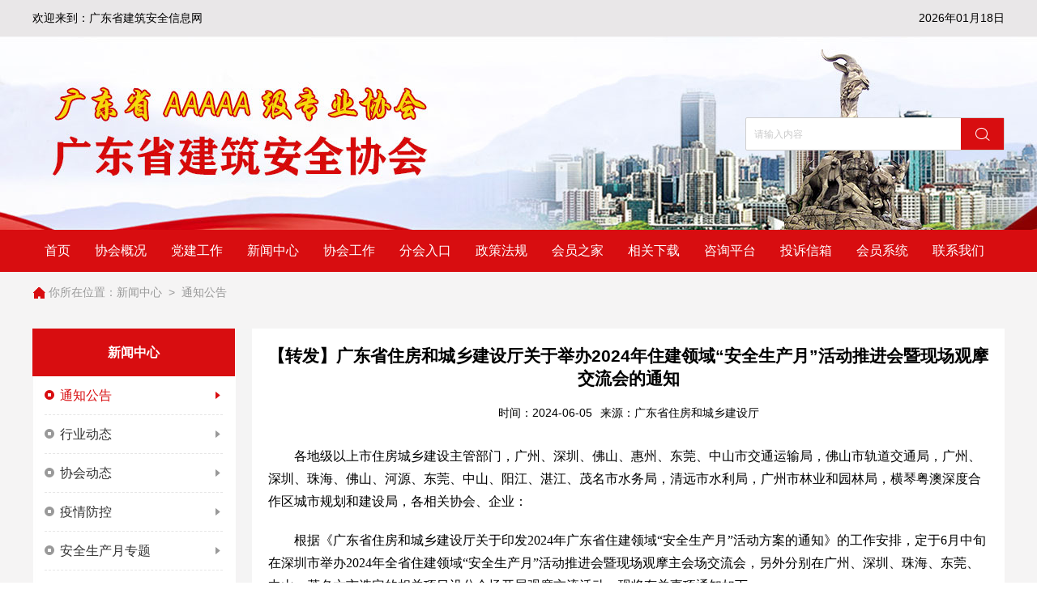

--- FILE ---
content_type: text/html; charset=utf-8
request_url: https://www.cisagd.cn/detail?lid=3&id=16187
body_size: 92035
content:


<!DOCTYPE html>
<html>
<head>
    <base href="/Web/" />
    <meta http-equiv="Content-Type" content="text/html; charset=utf-8">
    <title>广东省建筑安全协会官网</title>
    <link rel="stylesheet" type="text/css" href="/css/iconfont.css">
    <link rel="stylesheet" type="text/css" href="/css/base.css">
    <link rel="stylesheet" type="text/css" href="/css/layout.css?v">
    
    <style type="text/css">
        font {
            font-size: 16px;
        }
    </style>

    <script type="text/javascript">
        var abp = abp || {}; abp.appPath = '/';
    </script>
</head>
<body>
    <div class="header">
    <div class="top">
        <div class="wrap clearfix">
            <span class="left">
                欢迎来到：广东省建筑安全信息网
            </span>
            <div class="date right">
                <span id="time">2026年01月18日</span>
            </div>
            
        </div>
    </div>
    <div class="ban" style="background-image: url(../../images/ban.jpg);">
        <div class="wrap">
            <div class="search clearfix right">
                <form method="post" action="/info/138">
                    <input name="__RequestVerificationToken" type="hidden" value="kwFkLs-O_r2ggVvqeBdMs2z3Z6ymOT8pZYriGO7J4uQHwJr9P7VAQt2UD6YwOrwo_DrszxinWqRQ9eKPenv67pEmw91Bpd3qlL6XnQ7639M1" />
                    <input name="keyword" type="text" placeholder="请输入内容" class="int" style="font-size:12px;"/>
                    <button type="submit"><i class="iconfont icon-search"></i></button>
                </form>
            </div>
        </div>
    </div>
    <div class="h-cont">
        <div class="wrap">
            <ul class="menu clearfix">
                <li><a href="/">首页</a></li>
                <li><a href="/detail?lid=1&id=5126">协会概况</a></li>
                
                <li><a href="/web/PartyWork/41" target="_blank">党建工作</a></li>
                <li><a href="/info/3">新闻中心</a></li>
                <li><a href="/info/94">协会工作</a></li>
                <li>
                    <div class="dropdown">
                        <button class="dropbtn">分会入口</button>
                        <div class="dropdown-content">
                            <a href="/detail?lid=99&id=5905">建筑起重机械与租赁分会</a>
                            <a href="/detail?lid=146&id=8073">附着式升降作业脚手架分会</a>
                            <a href="/detail?lid=154&id=8076">建筑工程消防安全分会</a>
                            <a href="/detail?lid=152&id=8075">建筑安全专家专业委员会</a>
                        </div>
                    </div>
                </li>
                <li><a href="/info/105">政策法规</a></li>
                <li><a href="/info/23">会员之家</a></li>
                <li><a href="/info/19">相关下载</a></li>
                <li><a href="/web/Zxpt">咨询平台</a></li>
                <li><a href="/web/Tsxx">投诉信箱</a></li>
                <li><a href="http://hygl.cisagd.cn/" target="_blank">会员系统</a></li>
                <li><a href="/detail?lid=18&id=5904">联系我们</a></li>
            </ul>
        </div>
    </div>
</div>
    <div class="main">
        

<script src="/Scripts/jquery-3.3.1.min.js"></script>
<script type="text/javascript">
    $(function () {
        //var btn = document.createElement("button");
        //btn.style.cssText = "position:absolute; z-index:1000;top:0";
        //btn.style.right = "0px";
        //btn.style.width = "50px";
        //btn.style.height = "30px";
        //btn.style.background = "red";
        //btn.className = "closeVid";
        //btn.innerText = "X";

        //document.getElementById("videoBox").appendChild(btn);
    })
</script>
<div class="atags">
    <div class="wrap">
        <i class="iconfont icon-home"></i>
        你所在位置：<a href="/info/92">新闻中心</a>&nbsp;&nbsp;>&nbsp;&nbsp;<a>通知公告</a>
    </div>
</div>
<div class="main">
    <div class="wrap">
        <div class="aBox">
            <div class="abox_wrap clearfix">
                <div class="left aside">
                    <div class="as_tit text-center">新闻中心</div>
                    <ul class="anav">
                                <li   class="cur"  >
                                    <a href="/info/3" class="clearfix">
                                        <span></span>
                                        通知公告
                                        <i class="iconfont icon-r right"></i>
                                    </a>
                                </li>
                                <li >
                                    <a href="/info/16" class="clearfix">
                                        <span></span>
                                        行业动态
                                        <i class="iconfont icon-r right"></i>
                                    </a>
                                </li>
                                <li >
                                    <a href="/info/22" class="clearfix">
                                        <span></span>
                                        协会动态
                                        <i class="iconfont icon-r right"></i>
                                    </a>
                                </li>
                                <li >
                                    <a href="/info/135" class="clearfix">
                                        <span></span>
                                        疫情防控
                                        <i class="iconfont icon-r right"></i>
                                    </a>
                                </li>
                                <li >
                                    <a href="/info/136" class="clearfix">
                                        <span></span>
                                        安全生产月专题
                                        <i class="iconfont icon-r right"></i>
                                    </a>
                                </li>
                    </ul>
                </div>
                <div class="right acont">
                    <div class="det_box">
                        <h2 class="text-center">【转发】广东省住房和城乡建设厅关于举办2024年住建领域“安全生产月”活动推进会暨现场观摩交流会的通知</h2>
                        <div class="det_tool text-centerl">
                            <span>时间：2024-06-05</span>
                            <span>来源：广东省住房和城乡建设厅 </span>
                        </div>
                        <div class="det_p">
                            <p style="margin-top:0;margin-right:0;margin-bottom:0;margin-left:0;text-autospace:ideograph-numeric;line-height:39px"><span style=";font-family:微软雅黑;font-size:21px">各地级以上市住房城乡建设主管部门，广州、深圳、佛山、惠州、东莞、中山市交通运输局，佛山市轨道交通局，广州、深圳、珠海、佛山、河源、东莞、中山、阳江、湛江、茂名市水务局，清远市水利局，广州市林业和园林局，横琴粤澳深度合作区城市规划和建设局，各相关协会、企业：</span></p><p style="margin-top:0;margin-right:0;margin-bottom:0;margin-left:0;text-indent:43px;text-autospace:ideograph-numeric;line-height:39px"><span style=";font-family:微软雅黑;font-size:21px"><span style="font-family:微软雅黑">根据《广东省住房和城乡建设厅关于印发</span><span style="font-family:微软雅黑">20</span></span><span style=";font-family:微软雅黑;font-size:21px">24</span><span style=";font-family:微软雅黑;font-size:21px">年</span><span style=";font-family:微软雅黑;font-size:21px">广东</span><span style=";font-family:微软雅黑;font-size:21px">省</span><span style=";font-family:微软雅黑;font-size:21px">住建领域</span><span style=";font-family:微软雅黑;font-size:21px">“安全生产月”活动方案的通知》的工作安排，定于6月</span><span style=";font-family:微软雅黑;font-size:21px">中旬</span><span style=";font-family:微软雅黑;font-size:21px">在</span><span style=";font-family:微软雅黑;font-size:21px">深圳</span><span style=";font-family:微软雅黑;font-size:21px"><span style="font-family:微软雅黑">市举办</span><span style="font-family:微软雅黑">202</span></span><span style=";font-family:微软雅黑;font-size:21px">4</span><span style=";font-family:微软雅黑;font-size:21px">年</span><span style=";font-family:微软雅黑;font-size:21px">全省住建领域</span><span style=";font-family:微软雅黑;font-size:21px">“安全生产月”活动</span><span style=";font-family:微软雅黑;font-size:21px">推进会</span><span style=";font-family:微软雅黑;font-size:21px">暨现场观摩主会场交流会，另外</span><span style=";font-family:微软雅黑;font-size:21px">分别</span><span style=";font-family:微软雅黑;font-size:21px">在</span><span style=";font-family:微软雅黑;font-size:21px">广州、</span><span style=";font-family:微软雅黑;font-size:21px">深圳、</span><span style=";font-family:微软雅黑;font-size:21px">珠海</span><span style=";font-family:微软雅黑;font-size:21px">、</span><span style=";font-family:微软雅黑;font-size:21px">东莞、中山</span><span style=";font-family:微软雅黑;font-size:21px">、</span><span style=";font-family:微软雅黑;font-size:21px">茂名六</span><span style=";font-family:微软雅黑;font-size:21px">市</span><span style=";font-family:微软雅黑;font-size:21px">选定</span><span style=";font-family:微软雅黑;font-size:21px">的</span><span style=";font-family:微软雅黑;font-size:21px">相关</span><span style=";font-family:微软雅黑;font-size:21px">项目</span><span style=";font-family:微软雅黑;font-size:21px">设</span><span style=";font-family:微软雅黑;font-size:21px">分会场</span><span style=";font-family:微软雅黑;font-size:21px">开展观摩</span><span style=";font-family:微软雅黑;font-size:21px">交流活动。现将有关事项通知如下：</span></p><p style="margin-right: 0;line-height: 39px"><span style=";font-family:微软雅黑;font-size:21px">&nbsp;</span><span style=";font-family:微软雅黑;font-size:21px">&nbsp;&nbsp;</span><span style=";font-family:微软雅黑;font-size:21px">&nbsp;</span><span style=";font-family:微软雅黑;font-size:21px">一、推进会暨现场观摩主会场活动安排</span></p><p style="margin-top:0;margin-right:0;margin-bottom:0;margin-left:0;text-indent:43px;text-autospace:ideograph-numeric;line-height:39px"><span style=";font-family:微软雅黑;font-size:21px">（一）活动时间。</span></p><p style="margin-top:0;margin-right:0;margin-bottom:0;margin-left:0;text-indent:43px;text-autospace:ideograph-numeric;line-height:39px"><span style=";font-family:微软雅黑;font-size:21px">6月</span><span style=";font-family:微软雅黑;font-size:21px">11</span><span style=";font-family:微软雅黑;font-size:21px">日（星期</span><span style=";font-family:微软雅黑;font-size:21px">二</span><span style=";font-family:微软雅黑;font-size:21px">）</span><span style=";font-family:微软雅黑;font-size:21px">下午</span><span style=";font-family:微软雅黑;font-size:21px">15</span><span style=";font-family:微软雅黑;font-size:21px">:</span><span style=";font-family:微软雅黑;font-size:21px">00</span><span style=";font-family:微软雅黑;font-size:21px">-</span><span style=";font-family:微软雅黑;font-size:21px">17</span><span style=";font-family:微软雅黑;font-size:21px">:</span><span style=";font-family:微软雅黑;font-size:21px">30（报到时间为</span><span style=";font-family:微软雅黑;font-size:21px">12</span><span style=";font-family:微软雅黑;font-size:21px">:</span><span style=";font-family:微软雅黑;font-size:21px">30</span><span style=";font-family:微软雅黑;font-size:21px">-</span><span style=";font-family:微软雅黑;font-size:21px">14</span><span style=";font-family:微软雅黑;font-size:21px">:</span><span style=";font-family:微软雅黑;font-size:21px">30）</span><span style=";font-family:微软雅黑;font-size:21px">。</span></p><p style="margin-right:0;margin-left:42px;text-autospace:ideograph-numeric;line-height:39px"><span style=";font-family:微软雅黑;font-size:21px">（二）活动地点。</span></p><p style="margin-top:0;margin-right:0;margin-bottom:0;margin-left:0;text-indent:43px;text-autospace:ideograph-numeric;line-height:39px"><span style=";font-family:微软雅黑;font-size:21px">深圳市盐田区盐田生命健康产业园项目，路线图附后</span><span style=";font-family:微软雅黑;font-size:21px">。</span></p><p style="margin-top:0;margin-right:0;margin-bottom:0;text-indent:43px;text-autospace:ideograph-numeric;line-height:39px"><span style=";font-family:微软雅黑;font-size:21px">（</span><span style=";font-family:微软雅黑;font-size:21px">三）</span><span style=";font-family:微软雅黑;font-size:21px">活动内容</span><span style=";font-family:微软雅黑;font-size:21px">。</span></p><p style="margin-top:0;margin-right:0;margin-bottom:0;margin-left:0;text-indent:43px;text-autospace:ideograph-numeric;line-height:39px"><span style=";font-family:微软雅黑;font-size:21px">1.有关领导致辞、讲话。</span></p><p style="margin-top:0;margin-right:0;margin-bottom:0;margin-left:0;text-indent:43px;text-autospace:ideograph-numeric;line-height:39px"><span style=";font-family:微软雅黑;font-size:21px">2.企业代表介绍安全管理工作经验。</span></p><p style="margin-top:0;margin-right:0;margin-bottom:0;margin-left:0;text-indent:43px;text-autospace:ideograph-numeric;line-height:39px"><span style=";font-family:微软雅黑;font-size:21px">3.观摩项目工地，主要是：安全生产文明施工做法，以及全智能安全综合管理平台系统、AI人脸感知系统、塔吊安全管理系统、施工升降机人脸识别系统、无人机巡航系统、临边防护红外报警系统等应用情况。</span></p><p style="margin-top:0;margin-right:0;margin-bottom:0;margin-left:0;text-indent:43px;text-autospace:ideograph-numeric;line-height:39px"><span style=";font-family:微软雅黑;font-size:21px">（四）</span><span style=";font-family:微软雅黑;font-size:21px">参加人员</span><span style=";font-family:微软雅黑;font-size:21px">。</span></p><p style="margin-top:0;margin-right:0;margin-bottom:0;margin-left:0;text-indent:43px;text-autospace:ideograph-numeric;line-height:39px"><span style=";font-family:微软雅黑;font-size:21px">1.住房城乡建设部工程质量安全监管司有关负责同志。</span></p><p style="margin-top:0;margin-right:0;margin-bottom:0;margin-left:0;text-indent:43px;text-autospace:ideograph-numeric;line-height:39px"><span style=";font-family:微软雅黑;font-size:21px">2.省住房城乡建设厅主要负责同志，省应急管理厅、消防救援总队有关负责同志，省住房城乡建设厅分管负责同志和相关处室、直属单位负责同志。</span></p><p style="margin-top:0;margin-right:0;margin-bottom:0;margin-left:0;text-indent:43px;text-autospace:ideograph-numeric;line-height:39px"><span style=";font-family:微软雅黑;font-size:21px">3</span><span style=";font-family:微软雅黑;font-size:21px">.各</span><span style=";font-family:微软雅黑;font-size:21px">地级以上市</span><span style=";font-family:微软雅黑;font-size:21px">住房城乡建设主管部门</span><span style=";font-family:微软雅黑;font-size:21px">分管负责同志，</span><span style=";font-family:微软雅黑;font-size:21px">相关科</span><span style=";font-family:微软雅黑;font-size:21px">（</span><span style=";font-family:微软雅黑;font-size:21px">处</span><span style=";font-family:微软雅黑;font-size:21px">）</span><span style=";font-family:微软雅黑;font-size:21px">室及建筑施工安全监督机构主要负责同志和有关人员</span><span style=";font-family:微软雅黑;font-size:21px">。</span></p><p style="margin-top:0;margin-right:0;margin-bottom:0;margin-left:0;text-indent:43px;text-autospace:ideograph-numeric;line-height:39px"><span style=";font-family:微软雅黑;font-size:21px">4</span><span style=";font-family:微软雅黑;font-size:21px">.</span><span style=";font-family:微软雅黑;font-size:21px">省建筑安全协会、</span><span style=";font-family:微软雅黑;font-size:21px">建筑业协会、建设监理协会</span><span style=";font-family:微软雅黑;font-size:21px">、市政行业协会、建设工程质量安全检测和鉴定协会、燃气协会等相关协会负责</span><span style=";font-family:微软雅黑;font-size:21px">同志，各地级以上市有关行业协会主要负责同志及有关人员</span><span style=";font-family:微软雅黑;font-size:21px">。</span></p><p style="margin-top:0;margin-right:0;margin-bottom:0;margin-left:0;text-indent:43px;text-autospace:ideograph-numeric;line-height:39px"><span style=";font-family:微软雅黑;font-size:21px">5.</span><span style=";font-family:微软雅黑;font-size:21px">部分施工企业、监理企业分管安全生产工作负责人、项目负责人（</span><span style=";font-family:微软雅黑;font-size:21px">深圳</span><span style=";font-family:微软雅黑;font-size:21px">组织</span><span style=";font-family:微软雅黑;font-size:21px">10</span><span style=";font-family:微软雅黑;font-size:21px">0人，广州、佛山</span><span style=";font-family:微软雅黑;font-size:21px">、惠州</span><span style=";font-family:微软雅黑;font-size:21px">、</span><span style=";font-family:微软雅黑;font-size:21px">东莞、</span><span style=";font-family:微软雅黑;font-size:21px"><span style="font-family:微软雅黑">中山各组织</span><span style="font-family:微软雅黑">50人，其余各市组织</span></span><span style=";font-family:微软雅黑;font-size:21px">2</span><span style=";font-family:微软雅黑;font-size:21px">0人）</span><span style=";font-family:微软雅黑;font-size:21px">。</span></p><p style="margin-right:0;text-indent:42px;text-autospace:ideograph-numeric;line-height:39px"><span style=";font-family:微软雅黑;font-size:21px">二、现场观摩分会场活动安排</span></p><p style="margin-right:0;margin-left:42px;text-autospace:ideograph-numeric;line-height:39px"><span style=";font-family:微软雅黑;font-size:21px">（一）项目名称。</span></p><p style="margin-right:0;text-indent:42px;text-autospace:ideograph-numeric;line-height:39px"><span style=";font-family:微软雅黑;font-size:21px">1.广州白云国际机场三期扩建工程项目T3航站楼工程；</span></p><p style="margin-right:0;text-indent:42px;text-autospace:ideograph-numeric;line-height:39px"><span style=";font-family:微软雅黑;font-size:21px">2.广州市</span><span style=";font-family:微软雅黑;font-size:21px">中新科技文化艺术中心之智荟塔（高端酒店）项目；</span></p><p style="margin-right:0;text-indent:42px;text-autospace:ideograph-numeric;line-height:39px"><span style=";font-family:微软雅黑;font-size:21px">3.深圳博物馆项目施工总承包工程</span><span style=";font-family:微软雅黑;font-size:21px">；</span></p><p style="margin-right:0;text-indent:42px;text-autospace:ideograph-numeric;line-height:39px"><span style=";font-family:微软雅黑;font-size:21px">4.</span><span style=";font-family:微软雅黑;font-size:21px">横琴科学城（二期）标段一项目</span><span style=";font-family:微软雅黑;font-size:21px">；</span></p><p style="margin-right:0;text-indent:42px;text-autospace:ideograph-numeric;line-height:39px"><span style=";font-family:微软雅黑;font-size:21px">5</span><span style=";font-family:微软雅黑;font-size:21px">.</span><span style=";font-family:微软雅黑;font-size:21px"><span style="font-family:微软雅黑">东莞市湾区国际制造中心总部</span><span style="font-family:微软雅黑">1号商业、办公楼，2号商业、办公楼项目</span></span><span style=";font-family:微软雅黑;font-size:21px">；</span></p><p style="margin-right:0;text-indent:42px;text-autospace:ideograph-numeric;line-height:39px"><span style=";font-family:微软雅黑;font-size:21px">6.中山市明阳智慧能源总部基地项目（四期工程）项目；</span></p><p style="margin-right:0;text-indent:42px;text-autospace:ideograph-numeric;line-height:39px"><span style=";font-family:微软雅黑;font-size:21px">7.茂名奥林匹克体育中心（运动场）建设项目。</span></p><p style="margin-top:0;margin-right:0;margin-bottom:0;margin-left:0;text-indent:43px;text-autospace:ideograph-numeric;line-height:39px"><span style=";font-family:微软雅黑;font-size:21px">（二）观摩时间。</span></p><p style="margin-right:0;text-indent:43px;text-autospace:ideograph-numeric;line-height:39px"><span style="font-family: 微软雅黑;font-size: 21px">6月12日至14日（星期三至星期五）。</span></p><p style="margin-right:0;text-indent:42px;text-autospace:ideograph-numeric;line-height:39px"><span style=";font-family:微软雅黑;font-size:21px">（三）</span><span style=";font-family:微软雅黑;font-size:21px">参加人员</span><span style=";font-family:微软雅黑;font-size:21px">及具体安排。</span></p><p style="margin-right:0;text-indent:42px;text-autospace:ideograph-numeric;line-height:39px"><span style=";font-family:微软雅黑;font-size:21px">各</span><span style=";font-family:微软雅黑;font-size:21px">项目接纳</span><span style=";font-family:微软雅黑;font-size:21px">参观</span><span style=";font-family:微软雅黑;font-size:21px">观摩</span><span style=";font-family:微软雅黑;font-size:21px">的</span><span style=";font-family:微软雅黑;font-size:21px">人员</span><span style=";font-family:微软雅黑;font-size:21px">数量</span><span style=";font-family:微软雅黑;font-size:21px">和具体</span><span style=";font-family:微软雅黑;font-size:21px">安排</span><span style=";font-family:微软雅黑;font-size:21px">由各</span><span style=";font-family:微软雅黑;font-size:21px">所在地市</span><span style=";font-family:微软雅黑;font-size:21px">住房城乡建设主管部门</span><span style=";font-family:微软雅黑;font-size:21px">和观摩项目承建单位</span><span style=";font-family:微软雅黑;font-size:21px">根据实际情况确定。</span></p><p style="margin-right:0;text-indent:42px;text-autospace:ideograph-numeric;line-height:39px"><span style=";font-family:微软雅黑;font-size:21px">三</span><span style=";font-family:微软雅黑;font-size:21px">、其它事项</span></p><p style="margin-right:0;text-indent:43px;text-autospace:ideograph-numeric;line-height:39px"><span style=";font-family:微软雅黑;font-size:21px">（一）</span><span style=";font-family:微软雅黑;font-size:21px">请</span><span style=";font-family:微软雅黑;font-size:21px">广州、深圳、东莞、中山、茂名</span><span style=";font-family:微软雅黑;font-size:21px">市住</span><span style=";font-family:微软雅黑;font-size:21px">房城乡建设主管部门</span><span style=";font-family:微软雅黑;font-size:21px">、横琴粤澳深度合作区城市规划和建设局及</span><span style=";font-family:微软雅黑;font-size:21px">相关单位</span><span style=";font-family:微软雅黑;font-size:21px">按照本通知的要求做好现场观摩分会场的</span><span style=";font-family:微软雅黑;font-size:21px">组织</span><span style=";font-family:微软雅黑;font-size:21px">工作</span><span style=";font-family:微软雅黑;font-size:21px">。</span></p><p style="margin-right:0;text-indent:43px;text-autospace:ideograph-numeric;line-height:39px"><span style=";font-family:微软雅黑;font-size:21px">（二）</span><span style=";font-family:微软雅黑;font-size:21px">各</span><span style=";font-family:微软雅黑;font-size:21px">市住房城乡建设主管部门或委托相关行业协会</span><span style=";font-family:微软雅黑;font-size:21px">直接与观摩项目承接单位联系确定观摩安排，</span><span style=";font-family:微软雅黑;font-size:21px">集中组织前往，于</span><span style=";font-family:微软雅黑;font-size:21px">6</span><span style=";font-family:微软雅黑;font-size:21px">月</span><span style=";font-family:微软雅黑;font-size:21px">6</span><span style=";font-family:微软雅黑;font-size:21px">日</span><span style=";font-family:微软雅黑;font-size:21px">（星期</span><span style=";font-family:微软雅黑;font-size:21px">四</span><span style=";font-family:微软雅黑;font-size:21px">）</span><span style=";font-family:微软雅黑;font-size:21px">下班前将</span><span style=";font-family:微软雅黑;font-size:21px">参加</span><span style=";font-family:微软雅黑;font-size:21px">主会场</span><span style=";font-family:微软雅黑;font-size:21px">活动</span><span style=";font-family:微软雅黑;font-size:21px">的</span><span style=";font-family:微软雅黑;font-size:21px">人员统计表</span><span style=";font-family:微软雅黑;font-size:21px">（附</span><span style=";font-family:微软雅黑;font-size:21px">件</span><span style=";font-family:微软雅黑;font-size:21px">1</span><span style=";font-family:微软雅黑;font-size:21px">）</span><span style=";font-family:微软雅黑;font-size:21px">、</span><span style=";font-family:微软雅黑;font-size:21px">6月9日（星期日）下午5时前将参加分会场的</span><span style=";font-family:微软雅黑;font-size:21px">人员统计表</span><span style=";font-family:微软雅黑;font-size:21px">（附</span><span style=";font-family:微软雅黑;font-size:21px">件</span><span style=";font-family:微软雅黑;font-size:21px">2</span><span style=";font-family:微软雅黑;font-size:21px">）</span><span style=";font-family:微软雅黑;font-size:21px">发</span><span style=";font-family:微软雅黑;font-size:21px">至省建筑安全协会。</span></p><p style="margin-right:0;text-indent:42px;text-autospace:ideograph-numeric;line-height:39px"><span style=";font-family:微软雅黑;font-size:21px">（三）请省建筑安全协会协调做好</span><span style=";font-family:微软雅黑;font-size:21px">推进会</span><span style=";font-family:微软雅黑;font-size:21px">和</span><span style=";font-family:微软雅黑;font-size:21px">现场观摩</span><span style=";font-family:微软雅黑;font-size:21px">有关</span><span style=";font-family:微软雅黑;font-size:21px">工作，并汇总各市参加观摩活动的单位、人员数量等情况报送省住房城乡建设厅工程质量安全监管处。</span></p><p style="margin-right:0;text-indent:42px;text-autospace:ideograph-numeric;line-height:39px"><span style=";font-family:微软雅黑;font-size:21px">（四）</span><span style=";font-family:微软雅黑;font-size:21px">推进会</span><span style=";font-family:微软雅黑;font-size:21px">和现场观摩主会场活动联系人：</span></p><p style="margin-right: 0;text-indent: 42px;line-height: 39px"><span style=";font-family:微软雅黑;font-size:21px">1.省住房城乡建设厅联系人：</span><span style=";font-family:微软雅黑;font-size:21px">黄金华</span><span style=";font-family:微软雅黑;font-size:21px">、雷丹</span><span style=";font-family:微软雅黑;font-size:21px">，</span><span style=";font-family:微软雅黑;font-size:21px">联系</span><span style=";font-family:微软雅黑;font-size:21px"><span style="font-family:微软雅黑">电话：</span><span style="font-family:微软雅黑">020-831335</span></span><span style=";font-family:微软雅黑;font-size:21px">29，</span><span style=";font-family:微软雅黑;font-size:21px"><span style="font-family:微软雅黑">传真：</span><span style="font-family:微软雅黑">020-83133587。</span></span></p><p style="margin-right:0;text-indent:42px;text-autospace:ideograph-numeric;text-align:justify;text-justify:inter-ideograph;line-height:39px"><span style=";font-family:微软雅黑;font-size:21px">2.</span><span style=";font-family:微软雅黑;font-size:21px">深圳市住房和建设局联系人：宣婷婷，</span><span style=";font-family:微软雅黑;font-size:21px">联系电话：</span><span style=";font-family:微软雅黑;font-size:21px">0755-83788221，</span><span style=";font-family:微软雅黑;font-size:21px">手机：</span><span style=";font-family:微软雅黑;font-size:21px">13682677254</span><span style=";font-family:微软雅黑;font-size:21px">。</span></p><p style="margin-right: 0;text-indent: 42px;line-height: 39px"><span style=";font-family:微软雅黑;font-size:21px">3.省建筑安全协会联系人：胡阳，联系电话：020-81253010，手机：13828460168，传真：020-81253013，邮箱：cisagd@163.com。</span></p><p style="margin-right: 0;text-indent: 42px;line-height: 39px"><span style=";font-family:微软雅黑;font-size:21px">4.深圳市建安(集团)股份有限公司项目现场联系人：王海，手机：15172408866。</span></p><p style="margin-right:0;text-indent:42px;text-autospace:ideograph-numeric;line-height:39px"><span style=";font-family:微软雅黑;font-size:21px">（五）现场观摩分会场活动联系人：</span></p><p style="margin-top:0;margin-right:0;margin-bottom:0;margin-left:0;text-indent:43px;text-autospace:ideograph-numeric;text-align:justify;text-justify:inter-ideograph;line-height:39px"><span style=";font-family:微软雅黑;font-size:21px">1.广州白云国际机场三期扩建工程项目T3航站楼工程项目现场联系人：中建三局集团有限公司乐俊，手机：15071399550。</span></p><p style=";text-indent: 43px;line-height: 39px"><span style=";font-family:微软雅黑;font-size:21px">2.广州中新科技文化艺术中心之智荟塔（高端酒店）项目现场联系人：</span><span style=";font-family:微软雅黑;font-size:21px">中国建筑第四工程局有限公司</span><span style=";font-family:微软雅黑;font-size:21px"><span style="font-family:微软雅黑">陈棚威，手机：</span><span style="font-family:微软雅黑">18620880860。</span></span></p><p style="margin-top:0;margin-right:0;margin-bottom:0;margin-left:0;text-indent:43px;text-autospace:ideograph-numeric;text-align:justify;text-justify:inter-ideograph;line-height:39px"><span style=";font-family:微软雅黑;font-size:21px">3.深圳博物馆项目施工总承包工程项目现场联系人：</span><span style=";font-family:微软雅黑;font-size:21px">中建科工集团有限公司</span><span style=";font-family:微软雅黑;font-size:21px"><span style="font-family:微软雅黑">王坤，手机：</span><span style="font-family:微软雅黑">13632886060。</span></span></p><p style="margin-top:0;margin-right:0;margin-bottom:0;margin-left:0;text-indent:43px;text-autospace:ideograph-numeric;text-align:justify;text-justify:inter-ideograph;line-height:39px"><span style=";font-family:微软雅黑;font-size:21px">4.横琴科学城（二期）标段一项目现场联系人：</span><span style=";font-family:微软雅黑;font-size:21px">中建三局第一建设工程有限责任公司</span><span style=";font-family:微软雅黑;font-size:21px"><span style="font-family:微软雅黑">付江，手机：</span><span style="font-family:微软雅黑">13823051135。</span></span></p><p style="margin-top:0;margin-right:0;margin-bottom:0;margin-left:0;text-indent:43px;text-autospace:ideograph-numeric;text-align:justify;text-justify:inter-ideograph;line-height:39px"><span style=";font-family:微软雅黑;font-size:21px">5.东莞市湾区国际制造中心总部1号商业、办公楼，2号商业、办公楼项目现场联系人：中国建筑第五工程局有限公司苏广源，手机：15011919192。</span></p><p style="margin-top:0;margin-right:0;margin-bottom:0;margin-left:0;text-indent:43px;text-autospace:ideograph-numeric;text-align:justify;text-justify:inter-ideograph;line-height:39px"><span style=";font-family:微软雅黑;font-size:21px">6.中山明阳智慧能源总部基地项目（四期工程）项目现场联系人：中国建筑第四工程局有限公司张新宇，手机：18650158118。</span></p><p style="margin-top:0;margin-right:0;margin-bottom:0;margin-left:0;text-indent:43px;text-autospace:ideograph-numeric;text-align:justify;text-justify:inter-ideograph;line-height:39px"><span style=";font-family:微软雅黑;font-size:21px">7.</span><span style=";font-family:微软雅黑;font-size:21px">茂名奥林匹克体育中心（运动场）建设项目</span><span style=";font-family:微软雅黑;font-size:21px"><span style="font-family:微软雅黑">现场联系人：中国建筑第二工程局有限公司齐保华，手机：</span><span style="font-family:微软雅黑">18246047998。</span></span></p><p style="margin-top: 0;margin-right: 0;margin-bottom: 0;line-height: 39px"><span style=";font-family:微软雅黑;font-size:21px">&nbsp;</span></p><p style="margin-right:0;text-indent:42px;text-autospace:ideograph-numeric;line-height:39px"><span style=";font-family:微软雅黑;font-size:21px">&nbsp;</span></p><p style="margin-right:0;text-indent:42px;text-autospace:ideograph-numeric;line-height:39px"><span style=";font-family:微软雅黑;font-size:21px">&nbsp;</span></p><p style="margin-right:0;text-indent:42px;text-autospace:ideograph-numeric;line-height:39px"><span style=";font-family:微软雅黑;font-size:21px">&nbsp;</span></p><p style="margin-top:0;margin-right:0;margin-bottom:0;margin-left:0;text-indent:43px;text-autospace:ideograph-numeric;text-align:right;line-height:39px"><span style=";font-family:微软雅黑;font-size:21px"><span style="font-family:微软雅黑">广东省住房和城乡建设厅</span></span></p><p style="margin-top:0;margin-right:0;margin-bottom:0;margin-left:0;text-indent:43px;text-autospace:ideograph-numeric;text-align:right;line-height:39px"><span style="font-family: 微软雅黑; font-size: 21px;">2024年6月4日</span></p><p style="margin-top:0;margin-right:0;margin-bottom:0;margin-left:0;text-indent:43px;text-autospace:ideograph-numeric;text-align:right;line-height:39px"><span style="font-family: 微软雅黑; font-size: 21px;"><br/></span></p><p style="margin: 0px; text-indent: 43px; text-align: left; line-height: 39px;"><span style="font-family: 微软雅黑; font-size: 21px;"></span></p><p style="margin-right:0;margin-left:0;text-autospace:ideograph-numeric;text-align:justify;text-justify:inter-ideograph;line-height:37px"><span style="font-family: 微软雅黑;font-size: 21px">附件</span></p><p style="margin-top:0;margin-right:0;margin-bottom:0;margin-left:0;text-indent:0;text-autospace:ideograph-numeric;text-align:center;line-height:37px"><span style="font-family: 微软雅黑;font-size: 21px"><span style="font-family:微软雅黑">主会场观摩工程</span><span style="font-family:微软雅黑">--深圳盐田生命健康产业园项目概况</span></span></p><p style="margin-top:0;margin-right:0;margin-bottom:0;margin-left:0;text-indent:0;text-autospace:ideograph-numeric;text-align:center;line-height:37px"><span style="font-family: 微软雅黑;font-size: 21px">&nbsp;</span></p><p style="text-indent:43px;text-autospace:ideograph-numeric;text-align:justify;text-justify:inter-ideograph;line-height:37px"><span style="font-family: 微软雅黑;letter-spacing: 0;font-size: 21px;background: rgb(255, 255, 255)"><span style="font-family:微软雅黑">工程名称：深圳盐田生命健康产业园项目</span></span></p><p style="text-indent:43px;text-autospace:ideograph-numeric;text-align:justify;text-justify:inter-ideograph;line-height:37px"><span style="font-family: 微软雅黑;letter-spacing: 0;font-size: 21px;background: rgb(255, 255, 255)"><span style="font-family:微软雅黑">建设单位：深圳市盐田特区建工产业空间发展有限公司</span></span></p><p style="text-indent:43px;text-autospace:ideograph-numeric;text-align:justify;text-justify:inter-ideograph;line-height:37px"><span style="font-family: 微软雅黑;letter-spacing: 0;font-size: 21px;background: rgb(255, 255, 255)"><span style="font-family:微软雅黑">监理单位：深圳市长城工程项目管理有限公司</span></span></p><p style="text-indent:43px;text-autospace:ideograph-numeric;text-align:justify;text-justify:inter-ideograph;line-height:37px"><span style="font-family: 微软雅黑;letter-spacing: 0;font-size: 21px;background: rgb(255, 255, 255)"><span style="font-family:微软雅黑">施工总承包单位：深圳市建安（集团）股份有限公司</span></span></p><p style="text-indent:43px;text-autospace:ideograph-numeric;text-align:justify;text-justify:inter-ideograph;line-height:37px"><span style="font-family: 微软雅黑;letter-spacing: 0;font-size: 21px;background: rgb(255, 255, 255)"><span style="font-family:微软雅黑">项目概况：项目建设用地面积</span><span style="font-family:微软雅黑">41354.35平方米，总计容面积248120平方米，其中包含1栋26层的宿舍、2栋7层的厂房、3栋14层的厂房，1栋23层的办公楼。</span></span></p><p style="text-indent:43px;text-autospace:ideograph-numeric;text-align:justify;text-justify:inter-ideograph;line-height:37px"><span style="font-family: 微软雅黑;letter-spacing: 0;font-size: 21px;background: rgb(255, 255, 255)"><span style="font-family:微软雅黑">项目施工亮点：</span></span></p><p style="text-indent:43px;text-autospace:ideograph-numeric;text-align:justify;text-justify:inter-ideograph;line-height:37px"><span style="font-family: 微软雅黑;letter-spacing: 0;font-size: 21px;background: rgb(255, 255, 255)"><span style="font-family:微软雅黑">1.针对“工业上楼”项目全过程安全保障。基于建筑、结构、机电等定制化的专项设计标准，结合标准化的安全施工生产，辅以全链条的运维安全管理，全方位引领的“工业上楼”行业标准。</span></span></p><p style="text-indent:43px;text-autospace:ideograph-numeric;text-align:justify;text-justify:inter-ideograph;line-height:37px"><span style="font-family: 微软雅黑;letter-spacing: 0;font-size: 21px;background: rgb(255, 255, 255)"><span style="font-family:微软雅黑">2.多层级数字化安全管控体系。从响应政府安全管理政策文件，到基于特区建工安全管理平台、深圳建安智慧工地系统，形成政府指导—企业管理—项目执行的全链条安全管理通道，形成所有项目全方位、全层级的安全管控体系。</span></span></p><p style="text-indent:43px;text-autospace:ideograph-numeric;text-align:justify;text-justify:inter-ideograph;line-height:37px"><span style="font-family: 微软雅黑;letter-spacing: 0;font-size: 21px;background: rgb(255, 255, 255)"><span style="font-family:微软雅黑">3.多样化智能安全管控措施。基于安全管理政策，结合安全警示教育，针对性的研制适合项目本身的安全管理措施及设备，全方位、多样化地助力现场安全管控，推动现场安全标准化示范工地建设。</span></span></p><p style="line-height: 37px"><span style=";font-family:微软雅黑;font-size:21px">&nbsp;</span></p><p style="text-indent: 32px;line-height: 37px"><span style=";font-family:微软雅黑;font-size:21px">&nbsp;</span></p><p style="line-height: 37px"><span style=";font-family:微软雅黑;font-size:21px">&nbsp;</span></p><p style="margin-right:0;margin-left:0;text-autospace:ideograph-numeric;text-align:justify;text-justify:inter-ideograph;line-height:36px"><span style="font-family: 微软雅黑;font-size: 21px"><br clear="all" style="page-break-before:always"/></span><span style="font-family: 微软雅黑;font-size: 21px">附件</span><span style="font-family: 微软雅黑;font-size: 21px">4</span></p><p style="margin-right:0;margin-left:0;text-autospace:ideograph-numeric;text-align:justify;text-justify:inter-ideograph;line-height:36px"><span style="font-family: 微软雅黑;font-size: 21px">&nbsp;</span></p><p style="margin-top:0;margin-right:0;margin-bottom:0;margin-left:0;text-indent:0;text-autospace:ideograph-numeric;text-align:center;line-height:36px"><span style="font-family: 微软雅黑;font-size: 21px"><span style="font-family:微软雅黑">分会场观摩工程之一</span><span style="font-family:微软雅黑">--广州白云国际机场</span></span></p><p style="margin-top:0;margin-right:0;margin-bottom:0;margin-left:0;text-indent:0;text-autospace:ideograph-numeric;text-align:center;line-height:36px"><span style="font-family: 微软雅黑;font-size: 21px"><span style="font-family:微软雅黑">三期扩建工程项目</span><span style="font-family:微软雅黑">T3航站楼工程</span></span></p><p style="margin-top:0;margin-right:0;margin-bottom:0;margin-left:0;text-indent:0;text-autospace:ideograph-numeric;text-align:center;line-height:36px"><span style="font-family: 微软雅黑;font-size: 21px">&nbsp;</span></p><p style="text-indent: 43px;line-height: 36px"><span style="font-family: 微软雅黑;letter-spacing: 0;font-size: 21px;background: rgb(255, 255, 255)"><span style="font-family:微软雅黑">工程名称：广州白云国际机场三期扩建工程项目</span><span style="font-family:微软雅黑">T3航站楼工程</span></span></p><p style="text-indent: 43px;line-height: 36px"><span style="font-family: 微软雅黑;letter-spacing: 0;font-size: 21px;background: rgb(255, 255, 255)"><span style="font-family:微软雅黑">建设单位：广东省机场管理集团有限公司</span></span></p><p style="text-indent: 43px;line-height: 36px"><span style="font-family: 微软雅黑;letter-spacing: 0;font-size: 21px;background: rgb(255, 255, 255)"><span style="font-family:微软雅黑">监理单位：上海市建设工程监理咨询有限公司、广州珠江监理咨询集团有限公司</span></span></p><p style="text-indent: 43px;line-height: 36px"><span style="font-family: 微软雅黑;letter-spacing: 0;font-size: 21px;background: rgb(255, 255, 255)"><span style="font-family:微软雅黑">施工总承包单位：中建三局集团有限公司</span></span></p><p style="text-indent: 43px;line-height: 36px"><span style="font-family: 微软雅黑;letter-spacing: 0;font-size: 21px;background: rgb(255, 255, 255)"><span style="font-family:微软雅黑">项目概况：</span><span style="font-family:微软雅黑">T3航站楼设计新颖，总建筑面积69.32万m²，建筑高度42.95米。航站楼地上4层，局部5-6层，地下1层，局部2层，主体为钢筋混凝土框架、屋盖采用预应力网架+桁架结构，作为亚洲最大的机场扩建工程，建成后将与T1、T2一起运行年旅客吞吐量世界第一。</span></span></p><p style="text-indent:43px;text-autospace:ideograph-numeric;line-height:36px"><span style="font-family: 微软雅黑;letter-spacing: 0;font-size: 21px;background: rgb(255, 255, 255)"><span style="font-family:微软雅黑">项目施工亮点：</span></span></p><p style="text-indent:43px;text-autospace:ideograph-numeric;line-height:36px"><span style="font-family: 微软雅黑;letter-spacing: 0;font-size: 21px;background: rgb(255, 255, 255)"><span style="font-family:微软雅黑">1.项目的产品展示区分为：安全教育培训基地、智慧展厅、实体样板展示区、智能建造展示区、钢构施工展示区、流动设备展示区、智能人货梯展示区七大块。</span></span></p><p style="text-indent:43px;text-autospace:ideograph-numeric;line-height:36px"><span style="font-family: 微软雅黑;letter-spacing: 0;font-size: 21px;background: rgb(255, 255, 255)"><span style="font-family:微软雅黑">2.新技术运用：新型砌筑装备应用、智能施工电梯、无人化物料运输系统、设备可视化管理、全天候环境监测、智慧堆场及智能分拣技术。</span></span></p><p style="text-indent:43px;text-autospace:ideograph-numeric;line-height:36px"><span style="font-family: 微软雅黑;letter-spacing: 0;font-size: 21px;background: rgb(255, 255, 255)"><span style="font-family:微软雅黑">3.绿色文明施工：扬尘监测、自动洗车槽、草皮裸土绿化、围挡喷淋降尘、洒水车降尘。</span></span></p><p style="margin-right:0;margin-left:0;text-indent:43px;text-autospace:ideograph-numeric;line-height:37px"><span style=";font-family:微软雅黑;font-size:21px"><br clear="all" style="page-break-before:always"/></span></p><p style="margin-top:0;margin-right:0;margin-bottom:0;margin-left:0;text-indent:0;text-autospace:ideograph-numeric;text-align:center;line-height:37px"><span style="font-family: 微软雅黑;font-size: 21px"><span style="font-family:微软雅黑">分会场观摩工程之二</span><span style="font-family:微软雅黑">--广州中新科技文化</span></span></p><p style="margin-top:0;margin-right:0;margin-bottom:0;margin-left:0;text-indent:0;text-autospace:ideograph-numeric;text-align:center;line-height:37px"><span style="font-family: 微软雅黑;font-size: 21px">艺术中心之智荟塔（高端酒店）项目</span></p><p style="margin-top:0;margin-right:0;margin-bottom:0;margin-left:0;text-indent:0;text-autospace:ideograph-numeric;text-align:center;line-height:37px"><span style="font-family: 微软雅黑;font-size: 21px">&nbsp;</span></p><p style="text-indent:43px;text-autospace:ideograph-numeric;line-height:37px"><span style="font-family: 微软雅黑;letter-spacing: 0;font-size: 21px;background: rgb(255, 255, 255)"><span style="font-family:微软雅黑">工程名称：广州中新科技文化艺术中心之智荟塔（高端酒店）项目</span></span></p><p style="text-indent:43px;text-autospace:ideograph-numeric;line-height:37px"><span style="font-family: 微软雅黑;letter-spacing: 0;font-size: 21px;background: rgb(255, 255, 255)"><span style="font-family:微软雅黑">建设单位：广州开投创智荟投资开发有限公司</span></span></p><p style="text-indent:43px;text-autospace:ideograph-numeric;line-height:37px"><span style="font-family: 微软雅黑;letter-spacing: 0;font-size: 21px;background: rgb(255, 255, 255)"><span style="font-family:微软雅黑">监理单位：广东省建设工程监理有限公司</span></span></p><p style="text-indent:43px;text-autospace:ideograph-numeric;line-height:37px"><span style="font-family: 微软雅黑;letter-spacing: 0;font-size: 21px;background: rgb(255, 255, 255)"><span style="font-family:微软雅黑">施工总承包单位：中国建筑第四工程局有限公司</span></span></p><p style="text-indent:43px;text-autospace:ideograph-numeric;line-height:37px"><span style="font-family: 微软雅黑;letter-spacing: 0;font-size: 21px;background: rgb(255, 255, 255)"><span style="font-family:微软雅黑">项目概况：项目总用地面积</span><span style="font-family:微软雅黑">14334㎡,总建筑面积13.5万㎡，地下三层，基坑深度13.2m；地上1栋180m超甲级办公楼，1栋100m超五星级悦榕庄酒店及1栋3层商业裙楼。总投资21.3亿元，主要业态包括超甲级写字楼、五星级酒店、商业等。</span></span></p><p style="text-indent:43px;text-autospace:ideograph-numeric;line-height:37px"><span style="font-family: 微软雅黑;letter-spacing: 0;font-size: 21px;background: rgb(255, 255, 255)"><span style="font-family:微软雅黑">项目施工亮点：</span></span></p><p style="text-indent:43px;text-autospace:ideograph-numeric;line-height:37px"><span style="font-family: 微软雅黑;letter-spacing: 0;font-size: 21px;background: rgb(255, 255, 255)"><span style="font-family:微软雅黑">1.党建铸魂引领安全：组建安全生产巡察队，设置管理行为公示栏，增强安全管理“全员性”；创新设置“安全警示长廊”，创新打造新场景，增强警示教育“唤醒力”；划分党员安全生产责任区，增强党员引领“执行力”；打造“精诚·粤课堂新产业工人培训基地”等。</span></span></p><p style="text-indent:43px;text-autospace:ideograph-numeric;line-height:37px"><span style="font-family: 微软雅黑;letter-spacing: 0;font-size: 21px;background: rgb(255, 255, 255)"><span style="font-family:微软雅黑">2.标准化管理护航安全：标准化安全通道、安全体验区、可移动标准化灯架、电箱标准化防护棚、变压器标准化防护、标准化施工电梯通道、标准化塔吊防攀爬、标准化塔吊通道、标准化塔吊附墙操作平台、标准化焊机防护棚、标准化接火斗、标准化载货吊篮、标准化钢筋保护马道、标准化楼梯、标准化伸缩式卸料平台、标准化箍筋吊笼等。</span></span></p><p style="text-indent:43px;text-autospace:ideograph-numeric;line-height:37px"><span style="font-family: 微软雅黑;letter-spacing: 0;font-size: 21px;background: rgb(255, 255, 255)"><span style="font-family:微软雅黑">3.数字化建造保障安全：爬架黑匣子、爬架多单元位移误差检测系统、施工电梯黑匣子、施工电梯光电防冲顶装置、升降机安全监测系统、塔吊黑匣子监控系统、塔吊吊钩可视化、塔吊智能预警螺母、塔吊驾驶室监控探头、塔机钢丝绳损伤监测系统、塔吊防碰撞系统、安塔智云-机群远程操控、安塔智云-塔吊AR远程运维、安塔智云---塔吊安全监控系统、基坑监测系统、高支模监测系统等。</span></span></p><p style="text-indent:43px;text-autospace:ideograph-numeric;line-height:37px"><span style="font-family: 微软雅黑;letter-spacing: 0;font-size: 21px;background: rgb(255, 255, 255)"><span style="font-family:微软雅黑">4.绿色施工生态安全：泥水分离系统、无废工地、临时卫生间、洗泵池、楼板截水回收、楼梯截水回收、降噪隔音棚、隔音围挡、智能水电表、LED节能灯带应用、临时消防永临结合、永临结合照明系统、预制板临时道路、永临结合施工道路、现场绿化结合、扬尘降噪监控设备、太阳能停车棚电力系统回收技术等。</span></span></p><p style="text-indent:43px;text-autospace:ideograph-numeric;line-height:37px"><span style="font-family: 微软雅黑;letter-spacing: 0;font-size: 21px;background: rgb(255, 255, 255)"><span style="font-family:微软雅黑">5.新技术亮点应用：智能爬架、盘扣式脚手架支撑体系、临边洞口防高坠预警技术、无人值守地磅技术、花篮式悬挑脚手架技术、基于BIM的管线综合技术、封闭降水及水收集综合利用技术、建筑垃圾减量化与资源化利用技术等。</span></span></p><p style="text-indent:43px;text-autospace:ideograph-numeric;line-height:37px"><span style="font-family: 微软雅黑;letter-spacing: 0;font-size: 21px;background: rgb(255, 255, 255)"><span style="font-family:微软雅黑">6.安全管理亮点应用：安全网格化管理、行为安全之星活动、安全管理行为公示栏、动态风险事项明细表、风险分级管控公示牌、安全精诚履约流动红旗、工人全覆盖安全培训、安全早班会、太阳能安全语音广播、吊篮人员防坠落装置、吊篮侧面围栏全封闭等。</span></span></p><p style="text-autospace:ideograph-numeric;line-height:37px"><span style="font-family: 微软雅黑;font-size: 21px"><br clear="all" style="page-break-before:always"/></span></p><p style="margin-top:0;margin-right:0;margin-bottom:0;margin-left:0;text-indent:0;text-autospace:ideograph-numeric;text-align:center;line-height:37px"><span style="font-family: 微软雅黑;font-size: 21px"><span style="font-family:微软雅黑">分会场观摩工程之三</span><span style="font-family:微软雅黑">--深圳博物馆项目施工总承包工程</span></span></p><p style="margin-top:0;margin-right:0;margin-bottom:0;margin-left:0;text-indent:0;text-autospace:ideograph-numeric;text-align:justify;text-justify:inter-ideograph;line-height:37px"><span style="font-family: 微软雅黑;font-size: 21px">&nbsp;</span></p><p style="text-indent:43px;text-autospace:ideograph-numeric;text-align:justify;text-justify:inter-ideograph;line-height:37px"><span style="font-family: 微软雅黑;letter-spacing: 0;font-size: 21px;background: rgb(255, 255, 255)"><span style="font-family:微软雅黑">工程名称：深圳博物馆项目施工总承包工程</span></span></p><p style="text-indent:43px;text-autospace:ideograph-numeric;text-align:justify;text-justify:inter-ideograph;line-height:37px"><span style="font-family: 微软雅黑;letter-spacing: 0;font-size: 21px;background: rgb(255, 255, 255)"><span style="font-family:微软雅黑">建设单位：深圳市前海建设投资控股集团有限公司</span></span></p><p style="text-indent:43px;text-autospace:ideograph-numeric;text-align:justify;text-justify:inter-ideograph;line-height:37px"><span style="font-family: 微软雅黑;letter-spacing: 0;font-size: 21px;background: rgb(255, 255, 255)"><span style="font-family:微软雅黑">监理单位：浙江江南工程管理股份有限公司</span></span></p><p style="text-indent:43px;text-autospace:ideograph-numeric;text-align:justify;text-justify:inter-ideograph;line-height:37px"><span style="font-family: 微软雅黑;letter-spacing: 0;font-size: 21px;background: rgb(255, 255, 255)"><span style="font-family:微软雅黑">施工总承包单位：中建科工集团有限公司</span></span></p><p style="text-indent:43px;text-autospace:ideograph-numeric;text-align:justify;text-justify:inter-ideograph;line-height:37px"><span style="font-family: 微软雅黑;letter-spacing: 0;font-size: 21px;background: rgb(255, 255, 255)"><span style="font-family:微软雅黑">项目概况：用地面积</span><span style="font-family:微软雅黑">3.2万㎡，总建筑面积12.6万㎡，其中地上7层，建筑高度68米，建筑面积6.46万㎡；地下3层，建筑面积6.11万㎡。</span></span></p><p style="text-indent:43px;text-autospace:ideograph-numeric;text-align:justify;text-justify:inter-ideograph;line-height:37px"><span style="font-family: 微软雅黑;letter-spacing: 0;font-size: 21px;background: rgb(255, 255, 255)"><span style="font-family:微软雅黑">项目施工亮点：</span></span></p><p style="text-indent:43px;text-autospace:ideograph-numeric;text-align:justify;text-justify:inter-ideograph;line-height:37px"><span style="font-family: 微软雅黑;letter-spacing: 0;font-size: 21px;background: rgb(255, 255, 255)"><span style="font-family:微软雅黑">1.文明施工：一站式入场服务区、数字化讲评台、人车分流、安全体验区、VR体验区、可视化安全技术交底、智能消防系统。</span></span></p><p style="text-indent:43px;text-autospace:ideograph-numeric;text-align:justify;text-justify:inter-ideograph;line-height:37px"><span style="font-family: 微软雅黑;letter-spacing: 0;font-size: 21px;background: rgb(255, 255, 255)"><span style="font-family:微软雅黑">2.绿色施工：采用泥水分离系统，减少废弃物排放、提高清水循环利用率；临时建筑设置光伏板，采用光储直柔技术满足临建用电需求，降低能耗；采用智能喷淋系统，高效降尘；采用智能电箱与智能标养室，按需精准调节分配能源</span></span></p><p style="text-indent:43px;text-autospace:ideograph-numeric;text-align:justify;text-justify:inter-ideograph;line-height:37px"><span style="font-family: 微软雅黑;letter-spacing: 0;font-size: 21px;background: rgb(255, 255, 255)"><span style="font-family:微软雅黑">3.安全管理</span></span></p><p style="text-indent:43px;text-autospace:ideograph-numeric;text-align:justify;text-justify:inter-ideograph;line-height:37px"><span style="font-family: 微软雅黑;letter-spacing: 0;font-size: 21px;background: rgb(255, 255, 255)"><span style="font-family:微软雅黑">（</span><span style="font-family:微软雅黑">1）安防标化：定型化临边防护，钢结构上翻临边围挡，塔吊标准节洞口封闭防护，钢结构高处作业平台，带护圈钢结构爬梯，楼梯定型化防护，电梯井口防护，后浇带防护，预留洞口防护，吊索具存放架，工具存放柜；</span></span></p><p style="text-indent:43px;text-autospace:ideograph-numeric;text-align:justify;text-justify:inter-ideograph;line-height:37px"><span style="font-family: 微软雅黑;letter-spacing: 0;font-size: 21px;background: rgb(255, 255, 255)"><span style="font-family:微软雅黑">（</span><span style="font-family:微软雅黑">2）安全用电：家庭式电箱，电箱灭火球，标化焊机配电房，统一充电区，永临结合照明设施；</span></span></p><p style="text-indent:43px;text-autospace:ideograph-numeric;text-align:justify;text-justify:inter-ideograph;line-height:37px"><span style="font-family: 微软雅黑;letter-spacing: 0;font-size: 21px;background: rgb(255, 255, 255)"><span style="font-family:微软雅黑">（</span><span style="font-family:微软雅黑">3）火灾防控：微型消防站，易燃可燃物可视化清单，高压消防水枪，成品油漆防爆柜；</span></span></p><p style="text-indent:43px;text-autospace:ideograph-numeric;text-align:justify;text-justify:inter-ideograph;line-height:37px"><span style="font-family: 微软雅黑;letter-spacing: 0;font-size: 21px;background: rgb(255, 255, 255)"><span style="font-family:微软雅黑">（</span><span style="font-family:微软雅黑">4）应急救援：片区联合应急救援站，应急疏散图，应急药箱，紧急求救呼叫系统。</span></span></p><p style="text-indent:43px;text-autospace:ideograph-numeric;text-align:justify;text-justify:inter-ideograph;line-height:37px"><span style="font-family: 微软雅黑;letter-spacing: 0;font-size: 21px;background: rgb(255, 255, 255)"><span style="font-family:微软雅黑">4.智能建造技术应用：在智能建造技术方面共采用6大类22项41小项应用，包括：基于BIM的设计协同，BIM+AR应用，钢结构智能制造，施工安全监测（塔吊监测、AI智能识别、高支模监测，临边防护监测、智能安全帽、智能消防），应力应变自动监测，无人机智能巡检，混凝土找平机器人、打磨机器人、焊接机器人、ALC墙板机器人等系列智能建造机器人应用。</span></span></p><p style="text-autospace:ideograph-numeric;text-align:justify;text-justify:inter-ideograph;line-height:37px"><br/></p><p style="text-autospace:ideograph-numeric;line-height:37px"><span style=";font-family:微软雅黑;font-size:21px;background:rgb(255,255,0);background:rgb(255,255,0)"><br clear="all" style="page-break-before:always"/></span></p><p style="margin-top:0;margin-right:0;margin-bottom:0;margin-left:0;text-indent:0;text-autospace:ideograph-numeric;text-align:center;line-height:37px"><span style="font-family: 微软雅黑;font-size: 21px"><span style="font-family:微软雅黑">分会场观摩工程之四</span><span style="font-family:微软雅黑">--横琴科学城（二期）</span></span></p><p style="margin-top:0;margin-right:0;margin-bottom:0;margin-left:0;text-indent:0;text-autospace:ideograph-numeric;text-align:center;line-height:37px"><span style="font-family: 微软雅黑;font-size: 21px">标段一项目</span></p><p style="margin-top:0;margin-right:0;margin-bottom:0;margin-left:0;text-indent:0;text-autospace:ideograph-numeric;text-align:center;line-height:37px"><span style="font-family: 微软雅黑;font-size: 21px">&nbsp;</span></p><p style="text-indent:43px;text-autospace:ideograph-numeric;text-align:justify;text-justify:inter-ideograph;line-height:37px"><span style="font-family: 微软雅黑;letter-spacing: 0;font-size: 21px;background: rgb(255, 255, 255)"><span style="font-family:微软雅黑">工程名称：横琴科横琴科学城（二期）标段一</span></span></p><p style="text-indent:43px;text-autospace:ideograph-numeric;text-align:justify;text-justify:inter-ideograph;line-height:37px"><span style="font-family: 微软雅黑;letter-spacing: 0;font-size: 21px;background: rgb(255, 255, 255)"><span style="font-family:微软雅黑">建设单位：珠海大横琴科学城开发管理有限公司</span></span></p><p style="text-indent:43px;text-autospace:ideograph-numeric;text-align:justify;text-justify:inter-ideograph;line-height:37px"><span style="font-family: 微软雅黑;letter-spacing: 0;font-size: 21px;background: rgb(255, 255, 255)"><span style="font-family:微软雅黑">监理单位：广州珠江监理咨询集团有限公司</span></span></p><p style="text-indent:43px;text-autospace:ideograph-numeric;text-align:justify;text-justify:inter-ideograph;line-height:37px"><span style="font-family: 微软雅黑;letter-spacing: 0;font-size: 21px;background: rgb(255, 255, 255)"><span style="font-family:微软雅黑">施工总承包单位：中建三局第一建设工程有限责任公司</span></span></p><p style="text-indent:43px;text-autospace:ideograph-numeric;text-align:justify;text-justify:inter-ideograph;line-height:37px"><span style="font-family: 微软雅黑;letter-spacing: 0;font-size: 21px;background: rgb(255, 255, 255)"><span style="font-family:微软雅黑">项目概况：项目用地面积约为</span><span style="font-family:微软雅黑">11.21万平方米，其中地上建筑面积71.81万平方米。</span></span></p><p style="text-indent:43px;text-autospace:ideograph-numeric;text-align:justify;text-justify:inter-ideograph;line-height:37px"><span style="font-family: 微软雅黑;letter-spacing: 0;font-size: 21px;background: rgb(255, 255, 255)"><span style="font-family:微软雅黑">项目施工亮点：</span></span></p><p style="text-indent:43px;text-autospace:ideograph-numeric;text-align:justify;text-justify:inter-ideograph;line-height:37px"><span style="font-family: 微软雅黑;letter-spacing: 0;font-size: 21px;background: rgb(255, 255, 255)"><span style="font-family:微软雅黑">1.网格化安全管理以“划网格-识风险-定标准-录信息-布点位-查风险-除隐患-促履职”为主要管理步骤，旨在突出重点、明确责任，畅通风险分级管控和隐患排查治理双重预防机制，做到“四个全面”：安全风险全面辨识、风险点位全面覆盖重点部位全面巡查、问题隐患全面整改。</span></span></p><p style="margin-right:0;text-indent:43px;text-autospace:ideograph-numeric;text-align:justify;text-justify:inter-ideograph;line-height:37px"><span style="font-family: 微软雅黑;letter-spacing: 0;font-size: 21px;background: rgb(255, 255, 255)"><span style="font-family:微软雅黑">2.安全智慧工地平台主要涉及危大工程、大型设备、监督检查、学习强安、安全教育、应急管理六大板块，对安全的重要信息进行梳理并动态更新，自动形成安全指数评价，逻辑清晰可追溯，对现场安全管理起到极大的支撑与辅助作用，5G智慧工地应用：无电化施工、智能风速检测仪、机具充电房、安全消防设施。</span></span></p><p style="margin-right:0;margin-left:0;text-indent:43px;text-autospace:ideograph-numeric;text-align:justify;text-justify:inter-ideograph;line-height:37px"><span style=";font-family:微软雅黑;font-size:21px">&nbsp;</span></p><p style="text-autospace:ideograph-numeric;line-height:37px"><span style=";font-family:微软雅黑;font-size:21px"><br clear="all" style="page-break-before:always"/></span></p><p style="margin-top:0;margin-right:0;margin-bottom:0;margin-left:0;text-indent:0;text-autospace:ideograph-numeric;text-align:center;line-height:36px"><span style="font-family: 微软雅黑;font-size: 21px"><span style="font-family:微软雅黑">分会场观摩工程之五</span><span style="font-family:微软雅黑">--东莞市湾区国际制造</span></span></p><p style="margin-top:0;margin-right:0;margin-bottom:0;margin-left:0;text-indent:0;text-autospace:ideograph-numeric;text-align:center;line-height:36px"><span style="font-family: 微软雅黑;letter-spacing: -1px;font-size: 21px"><span style="font-family:微软雅黑">中心总部</span><span style="font-family:微软雅黑">1号商业、办公楼，2号商业、办公楼</span></span></p><p style="margin-top:0;margin-right:0;margin-bottom:0;margin-left:0;text-indent:0;text-autospace:ideograph-numeric;text-align:center;line-height:36px"><span style="font-family: 微软雅黑;font-size: 21px">&nbsp;</span></p><p style="text-indent:43px;text-autospace:ideograph-numeric;text-align:justify;text-justify:inter-ideograph;line-height:36px"><span style="font-family: 微软雅黑;letter-spacing: 0;font-size: 21px;background: rgb(255, 255, 255)"><span style="font-family:微软雅黑">工程名称：东莞市湾区国际制造中心总部</span><span style="font-family:微软雅黑">1号商业、办公楼2号商业、办公楼</span></span></p><p style="text-indent:43px;text-autospace:ideograph-numeric;text-align:justify;text-justify:inter-ideograph;line-height:36px"><span style="font-family: 微软雅黑;letter-spacing: 0;font-size: 21px;background: rgb(255, 255, 255)"><span style="font-family:微软雅黑">建设单位：东莞市旗美投资发展有限公司</span></span></p><p style="text-indent:43px;text-autospace:ideograph-numeric;text-align:justify;text-justify:inter-ideograph;line-height:36px"><span style="font-family: 微软雅黑;letter-spacing: 0;font-size: 21px;background: rgb(255, 255, 255)"><span style="font-family:微软雅黑">监理单位：深圳市昊源建设监理有限公司</span></span></p><p style="text-indent:43px;text-autospace:ideograph-numeric;text-align:justify;text-justify:inter-ideograph;line-height:36px"><span style="font-family: 微软雅黑;letter-spacing: 0;font-size: 21px;background: rgb(255, 255, 255)"><span style="font-family:微软雅黑">施工总承包单位：中国建筑第五工程局有限公司</span></span></p><p style="text-indent:43px;text-autospace:ideograph-numeric;text-align:justify;text-justify:inter-ideograph;line-height:36px"><span style="font-family: 微软雅黑;letter-spacing: 0;font-size: 21px;background: rgb(255, 255, 255)"><span style="font-family:微软雅黑">项目概况：用地面积</span><span style="font-family:微软雅黑">1.33万平方米，总建筑面积15.88万平方米，由2栋超高层办公楼、地下室及配建连廊组成最高34层;地下室4层，地下建筑面积为4.45万平方米，最大建筑高度149.5m。</span></span></p><p style="text-indent:43px;text-autospace:ideograph-numeric;text-align:justify;text-justify:inter-ideograph;line-height:36px"><span style="font-family: 微软雅黑;letter-spacing: 0;font-size: 21px;background: rgb(255, 255, 255)"><span style="font-family:微软雅黑">项目施工亮点：</span></span></p><p style="text-indent:43px;text-autospace:ideograph-numeric;text-align:justify;text-justify:inter-ideograph;line-height:36px"><span style="font-family: 微软雅黑;letter-spacing: 0;font-size: 21px;background: rgb(255, 255, 255)"><span style="font-family:微软雅黑">1.红色党建引领：成立项目党支部，由项目书记一肩挑，党政同责、一岗双责，项目管理坚持党建引领，施工现场设置党建长廊，项目部设置党建活动室、智慧党建学习系统和农民工夜校，以党支部名义开展送温暖、送清凉、工人亲属关怀(一封家书、安全温馨提示等)等党建共建活动，以高质量党建引领高质量安全管理。</span></span></p><p style="text-indent:43px;text-autospace:ideograph-numeric;text-align:justify;text-justify:inter-ideograph;line-height:36px"><span style="font-family: 微软雅黑;letter-spacing: 0;font-size: 21px;background: rgb(255, 255, 255)"><span style="font-family:微软雅黑">2.新技术应用：全钢智能爬架、铝模支撑体系、盘扣式脚手架支撑体系、特殊部位防触电系统、无人看管领料库房。</span></span></p><p style="text-indent:43px;text-autospace:ideograph-numeric;text-align:justify;text-justify:inter-ideograph;line-height:36px"><span style="font-family: 微软雅黑;letter-spacing: 0;font-size: 21px;background: rgb(255, 255, 255)"><span style="font-family:微软雅黑">3.绿色施工：降噪隔音棚、隔音围挡、智能水电表、LED节能灯带应用、临时消防永临结合、现场绿化结合、扬尘噪声监控设备、垃圾分类处理、无废工地应用。</span></span></p><p style="text-indent:43px;text-autospace:ideograph-numeric;text-align:justify;text-justify:inter-ideograph;line-height:36px"><span style="font-family: 微软雅黑;letter-spacing: 0;font-size: 21px;background: rgb(255, 255, 255)"><span style="font-family:微软雅黑">4.智慧工地：健康驿站、进场教育交底一体化系统、中建智慧安全平台应用、无人机智能安全巡查、智慧工地指挥中心、5G智能安全帽、劳保用品可视化交互系统、虚拟质量样板可视化交互系统、智能施工隐患排查系统、建筑安全知识学习系统、智能安全培训馆、模拟消防灭火教学系统、塔吊钢丝绳损伤监测系统、智能螺母预警系统、AI摄像头智能识别、危险源-临边防护报警、电箱智能监测、智能水表、智能烟感、喷淋智能控制、AI人脸识别测温(岗前酒检终端)、WIFI覆盖安全答题系统、SOS应急联动系统、施工人货梯8+1AI人数识别、塔吊安全监测系统、施工电梯安全监测系统、塔吊钢丝绳损伤监测系统。</span></span></p><p style="text-indent:43px;text-autospace:ideograph-numeric;text-align:justify;text-justify:inter-ideograph;line-height:36px"><span style="font-family: 微软雅黑;letter-spacing: 0;font-size: 21px;background: rgb(255, 255, 255)"><span style="font-family:微软雅黑">5.安全管理亮点：安全网格化管理、行为安全之星活动、安全早训晚会、现场安装语音广播、临边危险播报器、电箱内部放置灭火球、本质安全措施应用(宿舍设置消防喷淋和烟感、宿舍使用USB接口插板、生活区设置集中充电区、施工现场集中充电区、现场剪刀车集中放置区、吊钩可视化系统以及防脱落装置、水平洞口设置预留钢筋、电梯笼设置走道翻版加扶手杆、人员进场体检、配电箱统一使用工业插头、吊篮人员防坠落装置、吊篮侧面围栏全封闭)。</span></span></p><p style="text-indent:43px;text-autospace:ideograph-numeric;text-align:justify;text-justify:inter-ideograph;line-height:36px"><span style=";font-family:微软雅黑;font-size:21px">6.标准化、定型化、工具化应用：安全体验区(安全带使用体验、安全帽撞击体验、施工现场安全警示标志、平衡木体验、综合用电演示体验)、微型消防站、医疗处置室、应急物资屋、信和安全屋、附着式脚手架样板、铝模支撑体系样板、盘扣式脚手架支撑体系样板、标准化工具化防护、移动式/固定式防护棚、标准化安全通道、库房标准化、安全标准化微模型展示、塔吊防攀爬装置、临水临电标准化(一级配电房、电缆桥架、配电箱、开关箱、工业插头)。</span></p><p style="text-autospace:ideograph-numeric;line-height:37px"><span style=";font-family:微软雅黑;font-size:21px"><br clear="all" style="page-break-before:always"/></span></p><p style="margin-top:0;margin-right:0;margin-bottom:0;margin-left:0;text-indent:0;text-autospace:ideograph-numeric;text-align:center;line-height:37px"><span style="font-family: 微软雅黑;font-size: 21px"><span style="font-family:微软雅黑">分会场观摩工程之六</span><span style="font-family:微软雅黑">--中山明阳智慧能源</span></span></p><p style="margin-top:0;margin-right:0;margin-bottom:0;margin-left:0;text-indent:0;text-autospace:ideograph-numeric;text-align:center;line-height:37px"><span style="font-family: 微软雅黑;font-size: 21px">总部基地项目（四期工程）项目</span></p><p style="margin-top:0;margin-right:0;margin-bottom:0;margin-left:0;text-indent:0;text-autospace:ideograph-numeric;text-align:center;line-height:37px"><span style="font-family: 微软雅黑;font-size: 21px">&nbsp;</span></p><p style="text-indent:43px;text-autospace:ideograph-numeric;text-align:justify;text-justify:inter-ideograph;line-height:37px"><span style="font-family: 微软雅黑;letter-spacing: 0;font-size: 21px;background: rgb(255, 255, 255)"><span style="font-family:微软雅黑">工程名称：中山明阳智慧能源总部基地项目（四期工程）项目</span></span></p><p style="text-indent:43px;text-autospace:ideograph-numeric;text-align:justify;text-justify:inter-ideograph;line-height:37px"><span style="font-family: 微软雅黑;letter-spacing: 0;font-size: 21px;background: rgb(255, 255, 255)"><span style="font-family:微软雅黑">建设单位：明阳智慧能源集团股份公司</span></span></p><p style="text-indent:43px;text-autospace:ideograph-numeric;text-align:justify;text-justify:inter-ideograph;line-height:37px"><span style="font-family: 微软雅黑;letter-spacing: 0;font-size: 21px;background: rgb(255, 255, 255)"><span style="font-family:微软雅黑">监理单位：广东中火炬监理咨询有限公司</span></span></p><p style="text-indent:43px;text-autospace:ideograph-numeric;text-align:justify;text-justify:inter-ideograph;line-height:37px"><span style="font-family: 微软雅黑;letter-spacing: 0;font-size: 21px;background: rgb(255, 255, 255)"><span style="font-family:微软雅黑">施工总承包单位：中国建筑第四工程局有限公司</span></span></p><p style="text-indent:43px;text-autospace:ideograph-numeric;text-align:justify;text-justify:inter-ideograph;line-height:37px"><span style="font-family: 微软雅黑;letter-spacing: 0;font-size: 21px;background: rgb(255, 255, 255)"><span style="font-family:微软雅黑">项目概况：项目总建筑面积</span><span style="font-family:微软雅黑">8.2万平方米，地下一层；地上1栋塔楼及部分裙楼，塔楼共31层，高度153.4米，2层钢结构连廊，长度48米，主体为核心筒+框架结构形式，该项目建成后将成为明阳集团新总部大楼，成为中山市火炬开发区新地标。</span></span></p><p style="text-indent:43px;text-autospace:ideograph-numeric;text-align:justify;text-justify:inter-ideograph;line-height:37px"><span style="font-family: 微软雅黑;letter-spacing: 0;font-size: 21px;background: rgb(255, 255, 255)"><span style="font-family:微软雅黑">项目施工亮点：</span></span></p><p style="text-indent:43px;text-autospace:ideograph-numeric;text-align:justify;text-justify:inter-ideograph;line-height:37px"><span style="font-family: 微软雅黑;letter-spacing: 0;font-size: 21px;background: rgb(255, 255, 255)"><span style="font-family:微软雅黑">1.党建引领：发挥党组织在安全生产工作中的示范引领作用，将党建工作和安全生产工作有机结合，设置党建VR体验馆、党员责任区、安全生产党员先锋岗，成立支部精诚志愿服务队，开展安全总监讲安全党课、行为安全之星评比、安全应急演练、日常安全检查等活动，全面筑牢安全生产管理防线。</span></span></p><p style="text-indent:43px;text-autospace:ideograph-numeric;text-align:justify;text-justify:inter-ideograph;line-height:37px"><span style="font-family: 微软雅黑;letter-spacing: 0;font-size: 21px;background: rgb(255, 255, 255)"><span style="font-family:微软雅黑">2.智慧工地：塔吊安全运行系统，大钩可视化系统、司机室云监控、钢丝绳实时监测系统；施工升降机安全运行系统、人脸识别；红外线临边防护报警系统；盘扣架高支模实时监控系统；视频监控AI运算系统；安全教育一体化教育培训；中建智慧平台安全管控系统；环境监测系统；无人机智能安全巡查劳动用品可视化交互系统；模拟火灾逃生教学系统；低压宿舍用电系统；智能烟感、智能可燃气体报警系统。</span></span></p><p style="text-indent:43px;text-autospace:ideograph-numeric;text-align:justify;text-justify:inter-ideograph;line-height:37px"><span style="font-family: 微软雅黑;letter-spacing: 0;font-size: 21px;background: rgb(255, 255, 255)"><span style="font-family:微软雅黑">3.安全管理亮点：安全责任网格化管理、安全早班会、夜校培训、语音实时广播、临边防护报警器、临时消防水(到工作面）、临时用电电箱自爆式灭火球、生活区消防系统（消防喷淋、烟感报警器、USB低压充电插座和低压用电系统）、手动机具集中充电柜、施工电梯防撞杆、水平洞口预留钢筋、水平洞口钢板防护、钢柱钢筋吊运安放支座、电箱配置统一工业插头、楼层边钢丝绳预留（高处作业使用）、登高车安全警示灯、车辆通道防护棚、焊工统一考核区（钢结构焊接持证人员进场考核）。</span></span></p><p style="text-indent:43px;text-autospace:ideograph-numeric;text-align:justify;text-justify:inter-ideograph;line-height:37px"><span style="font-family: 微软雅黑;letter-spacing: 0;font-size: 21px;background: rgb(255, 255, 255)"><span style="font-family:微软雅黑">4.标准化、定型化、工具化应用：安全体验区（安全帽撞击体验、洞口坠落体验、墙体倒塌体验、平台倾覆体验、急救演示、灭火体验）、微型消防站、悬挑外架样板、附着式脚手架样板（可升降展示）、盘扣架支撑样板、定型化工具化防护、施工升降机定型化层门、塔吊防攀爬、电箱防护棚、标准化通道、临时用电展示（三级配电）、登高作业安全用品展示、登高车限位及警示灯展示。</span></span></p><p style="text-indent:43px;text-autospace:ideograph-numeric;text-align:justify;text-justify:inter-ideograph;line-height:37px"><span style="font-family: 微软雅黑;letter-spacing: 0;font-size: 21px;background: rgb(255, 255, 255)"><span style="font-family:微软雅黑">5.绿色建造：轻量化移动储能电池系统（344KWh移动储能）、光伏玻璃应用、砼施工隔音应用、垃圾分类处理、智能监测喷淋系统、太阳能语音播报系统。</span></span></p><p style="text-autospace:ideograph-numeric;text-align:justify;text-justify:inter-ideograph;line-height:37px"><span style=";font-family:微软雅黑;font-size:21px">&nbsp;</span></p><p style="text-autospace:ideograph-numeric;text-align:justify;text-justify:inter-ideograph;line-height:37px"><span style=";font-family:微软雅黑;font-size:21px">&nbsp;</span></p><p style="text-autospace:ideograph-numeric;line-height:37px"><span style=";font-family:微软雅黑;font-size:21px"><br clear="all" style="page-break-before:always"/></span></p><p style="margin-top:0;margin-right:0;margin-bottom:0;margin-left:0;text-indent:0;text-autospace:ideograph-numeric;text-align:center;line-height:37px"><span style="font-family: 微软雅黑;font-size: 21px"><span style="font-family:微软雅黑">分会场观摩工程之七</span><span style="font-family:微软雅黑">--茂名奥林匹克</span></span></p><p style="margin-top:0;margin-right:0;margin-bottom:0;margin-left:0;text-indent:0;text-autospace:ideograph-numeric;text-align:center;line-height:37px"><span style="font-family: 微软雅黑;font-size: 21px">体育中心（运动场）建设项目</span></p><p style="margin-top:0;margin-right:0;margin-bottom:0;margin-left:0;text-indent:0;text-autospace:ideograph-numeric;text-align:center;line-height:37px"><span style="font-family: 微软雅黑;font-size: 21px">&nbsp;</span></p><p style="text-indent: 43px;line-height: 37px"><span style="font-family: 微软雅黑;letter-spacing: 0;font-size: 21px;background: rgb(255, 255, 255)"><span style="font-family:微软雅黑">工程名称：茂名奥林匹克体育中心（运动场）建设项目</span></span></p><p style="text-indent: 43px;line-height: 37px"><span style="font-family: 微软雅黑;letter-spacing: 0;font-size: 21px;background: rgb(255, 255, 255)"><span style="font-family:微软雅黑">建设单位：茂名市茂发体育产业发展有限公司</span></span></p><p style="text-indent: 43px;line-height: 37px"><span style="font-family: 微软雅黑;letter-spacing: 0;font-size: 21px;background: rgb(255, 255, 255)"><span style="font-family:微软雅黑">监理单位：广东省建筑工程监理有限公司</span></span></p><p style="text-indent: 43px;line-height: 37px"><span style="font-family: 微软雅黑;letter-spacing: 0;font-size: 21px;background: rgb(255, 255, 255)"><span style="font-family:微软雅黑">施工总承包单位：中国建筑第二工程局有限公司</span></span></p><p style="text-indent: 43px;line-height: 37px"><span style="font-family: 微软雅黑;letter-spacing: 0;font-size: 21px;background: rgb(255, 255, 255)"><span style="font-family:微软雅黑">项目概况：总建筑面积约</span><span style="font-family:微软雅黑">7.24万㎡。</span></span></p><p style="text-indent: 43px;line-height: 37px"><span style="font-family: 微软雅黑;letter-spacing: 0;font-size: 21px;background: rgb(255, 255, 255)"><span style="font-family:微软雅黑">项目施工亮点：</span></span></p><p style="text-indent: 43px;line-height: 37px"><span style="font-family: 微软雅黑;letter-spacing: 0;font-size: 21px;background: rgb(255, 255, 255)"><span style="font-family:微软雅黑">1.履带吊进场严格按照安装安全操作规程进行施工，安装作业后及时检测验收，清理现场，设置智能实时监控，确保现场施工安全；</span></span></p><p style="text-indent: 43px;line-height: 37px"><span style="font-family: 微软雅黑;letter-spacing: 0;font-size: 21px;background: rgb(255, 255, 255)"><span style="font-family:微软雅黑">2.特种作业人员按规范要求配备及佩戴安全劳防用品。</span></span></p><p style="text-indent: 43px;line-height: 37px"><span style="font-family: 微软雅黑;letter-spacing: 0;font-size: 21px;background: rgb(255, 255, 255)"><span style="font-family:微软雅黑">3.项目运用一体化无人机进行常态化巡查，可获取施工现场的无人机巡查、巡逻、测绘数据，巡查高空安全隐患。</span></span></p><p style="text-indent: 43px;line-height: 37px"><span style="font-family: 微软雅黑;letter-spacing: 0;font-size: 21px;background: rgb(255, 255, 255)"><span style="font-family:微软雅黑">4.项目运用钢丝绳探伤仪对现场使用的钢丝绳进行检测、探伤，分析数据，以确保钢丝绳使用安全。</span></span></p><p style="margin: 0px; text-indent: 43px; text-align: left; line-height: 39px;"><span style="font-family: 微软雅黑; font-size: 21px;"><br/></span><br/></p><p><br/></p>
                        </div>
                    </div>
                </div>
            </div>
        </div>
    </div>
</div>


    </div>
    <div class="footer">
    <div class="foot_a">
        <div class="wrap clearfix">
            <strong class="left">友情链接：</strong>
            <div class="fsel left">
                <select name="">
                    <option class="check" value="">政府机构</option>
                    <option value="http://www.mohurd.gov.cn/" title="中华人民共和国住房和城乡建设部">中华人民共和国住房和城乡建设部</option>
                    <option value="http://www.gd.gov.cn/" title="广东省人民政府" target="_blank">广东省人民政府</option>
                    <option value="http://www.gdcic.net/GdcicIms/" title="广东省住房和城乡建设厅" target="_blank">广东省住房和城乡建设厅</option>
                    <option value="http://smzt.gd.gov.cn/" title="广东省民政厅" target="_blank">广东省民政厅</a></td>
                    <option value="http://gdnpo.gd.gov.cn/" title="广东省社会组织管理局" target="_blank">广东省社会组织管理局</option>
                </select>
            </div>
            <div class="fsel left">
                <select name="">
                    <option value="">协会网站</option>
                    <option value="http://www.zgjzy.org/" title="中国建筑业协会" target="_blank">中国建筑业协会</option>
                    <option value="http://www.cisagd.com/" title="中国建筑业协会建筑安全分会" target="_blank">中国建筑业协会建筑安全分会</option>
                    <option value="http://www.cisagd.com/" title="中国建筑业协会机械管理与租赁分会" target="_blank">中国建筑业协会机械管理与租赁分会</option>
                </select>
            </div>
            <div class="fsel left">
                <select name="">
                    <option value="">各地市协会</option>
                    <option value="http://www.jianzhuxh.com/" title="深圳市建筑业协会" target="_blank">深圳市建筑业协会</option>
                    <option value="http://www.dgcia.com/" title="东莞市建筑业协会" target="_blank">东莞市建筑业协会</option>
                    <option value="http://www.fsjx.org/" title="佛山市建筑业协会" target="_blank">佛山市建筑业协会</option>
                    <option value="http://www.yjjzyxh.com/" title="阳江市建筑业协会" target="_blank">阳江市建筑业协会</option>
                    <option value="http://www.zhjx.org.cn/" title="珠海市建筑业协会" target="_blank">珠海市建筑业协会</option>
                    <option value="http://www.gcia.org.cn/" title="广州市建筑业联合会" target="_blank">广州市建筑业联合会</option>
                    <option value="http://www.stjs.org.cn/" title="汕头市建筑业协会" target="_blank">汕头市建筑业协会</option>
                    <option value="http://www.zqaqxh.com/" title="肇庆市建筑安全行业协会" target="_blank">肇庆市建筑安全行业协会</option>
                    <option value="http://www.hzcia.org/" title="惠州市建筑业协会" target="_blank">惠州市建筑业协会</option>
                    <option value="http://www.cisagd.com/" title="潮州市建筑业协会" target="_blank">潮州市建筑业协会</option>
                    <option value="http://www.jycia.com/" title="揭阳市建筑业协会" target="_blank">揭阳市建筑业协会</option>
                    <option value="http://www.zssjzyxh.com/" title="中山市建筑业协会" target="_blank">中山市建筑业协会</option>
                    <option value="http://www.qycia.com" title="清远市建筑业协会" target="_blank">清远市建筑业协会</option>
                    <option value="http://www.yfjzxh.com/" title="云浮市建筑业协会" target="_blank">云浮市建筑业协会</option>
                </select>
            </div>
            <div class="fsel left">
                <select name="">
                    <option value="">技术支持</option>
                    
                    <option value="https://www.huaruan.com.cn/" title="广州市华软科技发展有限公司" target="_blank">广州市华软科技发展有限公司</option>
                </select>
            </div>
            <script src="/lib/jquery/dist/jquery.js"></script>
            <script>
                $('.foot_a select').on('change',function(){
	                    var val = $(this).val();
                        if(val=="") return;
	                    location=val;
	                    $(this).blur();
                    }).on('focus',function(){
	                    $(this).val(-1);
                })
            </script>
        </div>
    </div>
    <div class="foot_b">
        <p>
            <span>主办：广东省建筑安全协会</span>
            <span>技术支持：广州市华软科技发展有限公司</span>
            <span>粤备案号： <a href="https://beian.miit.gov.cn/" target="_blank">粤ICP备09054829号-3</a></span>
            <span>版本号：V0.002-20200115</span>
        </p>
        <p>
            <span>传真：020-81253013</span>
            <span>邮箱：cisagd@163.com</span>
            <span>邮政编码：510050</span>
            <span>地址：广州市越秀区环市东路334号市政中环大厦23楼01、02、08、09单元</span>
        </p>
    </div>
</div>
<script>
    !function (p) { "use strict"; !function (t) { var s = window, e = document, i = p, c = "".concat("https:" === e.location.protocol ? "https://" : "http://", "sdk.51.la/js-sdk-pro.min.js"), n = e.createElement("script"), r = e.getElementsByTagName("script")[0]; n.type = "text/javascript", n.setAttribute("charset", "UTF-8"), n.async = !0, n.src = c, n.id = "LA_COLLECT", i.d = n; var o = function () { s.LA.ids.push(i) }; s.LA ? s.LA.ids && o() : (s.LA = p, s.LA.ids = [], o()), r.parentNode.insertBefore(n, r) }() }({ id: "K0JWO8pdhotFOfdq", ck: "K0JWO8pdhotFOfdq" });
</script>
    <script src="/lib/jquery/dist/jquery.js"></script>
<script src="/lib/jquery-validation/dist/jquery.validate.js"></script>
<script src="/lib/json2/json2.js"></script>
<script src="/lib/bootstrap/dist/js/bootstrap.js"></script>
<script src="/lib/moment/min/moment-with-locales.js"></script>
<script src="/lib/blockUI/jquery.blockUI.js"></script>
<script src="/lib/toastr/toastr.js"></script>
<script src="/lib/sweetalert/dist/sweetalert.min.js"></script>
<script src="/lib/spin.js/spin.js"></script>
<script src="/lib/spin.js/jquery.spin.js"></script>
<script src="/lib/jquery-slimscroll/jquery.slimscroll.js"></script>
<script src="/lib/Waves/dist/waves.js"></script>
<script src="/lib/push.js/push.js"></script>
<script src="/SkinFiles/js/jquery.serializejson.js"></script>
<script src="/Abp/Framework/scripts/abp.js"></script>
<script src="/Abp/Framework/scripts/libs/abp.jquery.js"></script>
<script src="/Abp/Framework/scripts/libs/abp.toastr.js"></script>
<script src="/Abp/Framework/scripts/libs/abp.blockUI.js"></script>
<script src="/Abp/Framework/scripts/libs/abp.spin.js"></script>
<script src="/Abp/Framework/scripts/libs/abp.sweet-alert.js"></script>
<script src="/js/admin.js"></script>
<script src="/js/main.js"></script>
<script src="/Scripts/jquery.signalR-2.2.3.js"></script>
<script src="/Views/Shared/_Layout.js"></script>


    <script>
        //Localizing momentjs
        moment.locale('en');
    </script>

    <!-- Dynamic scripts of ABP system (They are created on runtime and can not be bundled) -->
    <script src="/api/AbpServiceProxies/GetAll?v=639043708060088186"></script>
    <script src="/AbpScripts/GetScripts?v=639043708060088186" type="text/javascript"></script>

    <!-- SignalR scripts -->
    <script src="/signalr/hubs"></script>
    <script src="/Abp/Framework/scripts/libs/abp.signalr.js?v=638072338026790820" type="text/javascript"></script>

    <!-- View specific scripts -->
    

    <script src="/SkinFiles/js/leftmenu.js"></script>
    <script src="/SkinFiles/js/messages_zh.js"></script>
    <script src="/SkinFiles/js/QylPrj.js"></script>
    <link href="/lib/jedate/jedate.css" rel="stylesheet" />
    <script src="/lib/jedate/jquery.jedate.js"></script>
    <script src="/SkinFiles/My97DatePicker/WdatePicker.js"></script>
</body>
</html>

--- FILE ---
content_type: text/css
request_url: https://www.cisagd.cn/css/iconfont.css
body_size: 2665
content:
@font-face {font-family: "iconfont";
  src: url('//at.alicdn.com/t/font_2044837_e9jng1a5m7.eot?t=1599441463777'); /* IE9 */
  src: url('//at.alicdn.com/t/font_2044837_e9jng1a5m7.eot?t=1599441463777#iefix') format('embedded-opentype'), /* IE6-IE8 */
  url('[data-uri]') format('woff2'),
  url('//at.alicdn.com/t/font_2044837_e9jng1a5m7.woff?t=1599441463777') format('woff'),
  url('//at.alicdn.com/t/font_2044837_e9jng1a5m7.ttf?t=1599441463777') format('truetype'), /* chrome, firefox, opera, Safari, Android, iOS 4.2+ */
  url('//at.alicdn.com/t/font_2044837_e9jng1a5m7.svg?t=1599441463777#iconfont') format('svg'); /* iOS 4.1- */
}

.iconfont {
  font-family: "iconfont" !important;
  font-size: 16px;
  font-style: normal;
  -webkit-font-smoothing: antialiased;
  -moz-osx-font-smoothing: grayscale;
}

.icon-jian:before {
  content: "\e612";
}

.icon-r:before {
  content: "\e6e9";
}

.icon-home:before {
  content: "\e60b";
}

.icon-weibiaoti1:before {
  content: "\e627";
}

.icon-d:before {
  content: "\e615";
}

.icon-search:before {
  content: "\e72b";
}


--- FILE ---
content_type: text/css
request_url: https://www.cisagd.cn/css/base.css
body_size: 5454
content:
body,h1,h2,h3,h4,h5,h6,hr,p,blockquote,/* structural elements 结构元素 */
dl,dt,dd,ul,ol,li,/*  list elements 列表元素*/
pre,/* text formatting elements 文本格式元素 */
fieldset,lengend,button,input,textarea, /* form elements 表单元素 */
th,td{margin:0;padding:0;}
body,button,input,textarea{font:12px Helvetica, Arial, "\5b8b\4f53", sans-serif;border:none; }
address,cite,dfn,em,var{font-style: normal;}
code,kbd,pre,samp,tt{ font-family: "Courier New", Courier, monospace; } /* 统一等宽字体 */
small{font-size: 12px;}/* 小于 12px 的中文很难阅读，让 small 正常化 */
img,input{vertical-align: middle; border:none;}
ul,ol,li{list-style: none;}
a{text-decoration:none;outline:none}a:hover{text-decoration: underline;}
table{border-collapse: collapse;border-spacing: 0;}
html,body{-webkit-text-size-adjust:none;}
*{padding:0;margin:0;-webkit-tap-highlight-color:transparent;}
font{font-size:12px;}
.clear{height:1px;clear:both;margin-bottom:-1px;overflow:hidden;visibility:hidden;display:block;}
.left{ float:left;display: inline-block;}.right{float:right;display: inline-block;}
.clearfix:after{content:'\20';display:block;height:0;clear:both;overflow:hidden;}
.clearfix{*zoom:1;}
.hide{display: none;}
.text-right{text-align: right;}
.text-center{text-align: center;}
.text-left{text-align: left;}
i,em{font-style: normal;vertical-align: middle;display: inline-block;}
input,button,textarea{font-size: .24rem; outline:none;height: auto;line-height: normal;-webkit-appearance: none;font-family: 'Microsoft Yahei';}
.hide{display: none;}
button{cursor:pointer;outline: none;background: none;}
.vm{top: 50%;left: 50%; position: absolute;-webkit-transform: translate(-50%, -50%);transform:translate(-50%, -50%);}
.search input::-webkit-input-placeholder { 
/* WebKit browsers */ 
color: #cacaca; 
} 
.search input:-moz-placeholder { 
/* Mozilla Firefox 4 to 18 */ 
color: #cacaca; 
} 
.search input::-moz-placeholder { 
/* Mozilla Firefox 19+ */ 
color: #cacaca; 
} 
.search input:-ms-input-placeholder { 
/* Internet Explorer 10+ */ 
color: #cacaca; 
}
select {
/*Chrome和Firefox里面的边框是不一样的，所以复写了一下*/
border:none;
/*很关键：将默认的select选择框样式清除*/
appearance:none;
-moz-appearance:none;
-webkit-appearance:none;
/*将背景改为红色*/
background:none;
/*加padding防止文字覆盖*/
padding-right: 14px;
outline: none;
}
/*清除ie的默认选择框样式清除，隐藏下拉箭头*/
select::-ms-expand { display: none; }
/* Slider */
.slick-slider{position:relative;display:block;box-sizing:border-box;-webkit-user-select:none;-moz-user-select:none;-ms-user-select:none;user-select:none;-webkit-touch-callout:none;-khtml-user-select:none;-ms-touch-action:pan-y;touch-action:pan-y;-webkit-tap-highlight-color:transparent}
.slick-list{position:relative;display:block;overflow:hidden;margin:0;padding:0 !important!}
.slick-list:focus{outline:0}
.slick-list.dragging{cursor:pointer;cursor:hand}
.slick-slider .slick-list,.slick-slider .slick-track{-webkit-transform:translate3d(0,0,0);-moz-transform:translate3d(0,0,0);-ms-transform:translate3d(0,0,0);-o-transform:translate3d(0,0,0);transform:translate3d(0,0,0)}
.slick-track{position:relative;top:0;left:0;display:block}
.slick-track:after,.slick-track:before{display:table;content:''}
.slick-track:after{clear:both}
.slick-loading .slick-track{visibility:hidden}
.slick-slide{display:none;float:left;height:100%;min-height:1px}
.slick-slide img{display:block}
.slick-slide.slick-loading img{display:none}
.slick-slide.dragging img{pointer-events:none}
.slick-initialized .slick-slide{display:block}
.slick-loading .slick-slide{visibility:hidden}
.slick-vertical .slick-slide{display:block;height:auto;border:1px solid transparent}
.slick-arrow.slick-hidden{display:none}

/* Arrows */
.slick-prev, .slick-next { position: absolute; display: block; height: 20px; width: 20px; line-height: 0; font-size: 0; cursor: pointer; background: transparent; color: transparent; top: 50%; margin-top: -10px; padding: 0; border: none; outline: none; }
.slick-prev:focus, .slick-next:focus { outline: none; }
.slick-prev.slick-disabled:before, .slick-next.slick-disabled:before { opacity: 0.25; }

.slick-prev:before, .slick-next:before { font-family: "slick"; font-size: 20px; line-height: 1; color: white; opacity: 0.85; -webkit-font-smoothing: antialiased; -moz-osx-font-smoothing: grayscale; }

.slick-prev { left: -25px; }
.slick-prev:before {}

.slick-next { right: -25px; }
.slick-next:before { }

/* Dots */
.slick-slider {}

.slick-dots { position: absolute; bottom: -45px; list-style: none; display: block; text-align: center; padding: 0px; width: 100%; }
.slick-dots li { position: relative; display: inline-block; height: 20px; width: 20px; margin: 0px 5px; padding: 0px; cursor: pointer; }
.slick-dots li button { border: 0; background: transparent; display: block; height: 20px; width: 20px; outline: none; line-height: 0; font-size: 0; color: transparent; padding: 5px; cursor: pointer; outline: none; }
.slick-dots li button:focus { outline: none; }
.slick-dots li button:before { position: absolute; top: 0; left: 0; content: "\2022"; width: 20px; height: 20px; font-family: "slick"; font-size: 6px; line-height: 20px; text-align: center; color: black; opacity: 0.25; -webkit-font-smoothing: antialiased; -moz-osx-font-smoothing: grayscale; }
.slick-dots li.slick-active button:before { opacity: 0.75; }

--- FILE ---
content_type: text/css
request_url: https://www.cisagd.cn/css/layout.css?v
body_size: 11854
content:
body,html{overflow-x:hidden;width:100%;min-height:100%;margin:0 auto;position:relative;font-family:"Microsoft Yahei";min-width: 1140px;}
input{outline:0}
body{font-family: "Microsoft Yahei",PingFangSC-Regular,"Helvetica Neue",Helvetica,Arial,"Hiragino Sans GB","Heiti SC","WenQuanYi Micro Hei",sans-serif;min-width: 1200px;background-color: #fff;font-size: 14px;}
a{color:#333;cursor:pointer;text-decoration:none !important;}
a:hover{text-decoration:none;color: #d40;}
img{vertical-align:middle;height:auto}
input[type=password],input[type=text]{margin:0;border:none;box-shadow:none;height:auto;padding:0}
*{box-sizing: border-box;}
a{cursor: pointer;}
.wrap{width: 1200px;margin:0 auto;}
.top{height: 45px;line-height: 45px;background-color: #e9e7e8;}
.top .date{margin-left: 57px;}
.top_tool a{color: #333;display: inline-block;margin-left: 10px;}
.top_tool a:hover{color: #d80d10;}
.ban{height: 239px;background-position: center;background-size: cover;background-repeat: no-repeat;}
.search{margin-top: 100px;width: 39px;line-height: 39px;border:1px solid #d0cfcf;background-color: #fff;border-radius: 2px;width: 320px;position: relative;}
.search .int{padding:0 10px;}
.search button{position: absolute;right: 0;height: 39px;line-height: 38px;width: 53px;color: #fff;background-color: #d80d10;cursor: pointer;}
.search button .icon-search{font-size: 24px;}
.h-cont{background-color: #d80d10;}
.menu li{float: left;width: auto;height: 52px;line-height: 52px;}
.menu li a{display: block;color: #fff;font-size: 16px;padding:0 15px;}
.menu li.in a,.menu li a:hover{background-color: #b10002;}

.main{background-color: #f5f4f4;}
.main_box{background-color: #fff;padding: 20px;}
.banner{position: relative;height: 300px;width: 408px;overflow: hidden;}
.banner .item{display: block;outline: none;background-position: center;background-size: cover;background-repeat: no-repeat;height: 300px;position: relative;}
.banner .item p{position: absolute;left: 0;right: 0;bottom: 0;background: rgba(0,0,0,.5);padding: 15px;color: #fff;font-size: 16px;}
.banner .slick-dots{position: absolute;right: 10px;bottom:20px;z-index: 200;width: auto;font-size: 0;z-index: 20;left: auto;}
.banner .slick-dots li{display:inline-block;font-size: 0;width: 8px;height: 8px;transition: all 400ms;background: #fff;margin: 0 3px;}
.banner .slick-dots li.slick-active{background-color: #c40b10;}
.notice{width: 408px;margin-left: 20px;}
.com_tit,.mslide .hd{height: 38px;line-height: 38px;background-color: #f2f2f2;margin-bottom: 20px;}
.com_tit span{display:inline-block;width: 135px;text-align: center; background-color: #d80d10;color: #fff;font-size: 18px;font-weight: bold;}
.nlist li{position: relative;height: 35px;line-height: 35px;padding-right: 60px;}
.nlist li span{color: #a3a3a3;position: absolute;right: 0;top:0;}
.nlist li a{color: #555; display: block;white-space: nowrap;overflow: hidden;text-overflow: ellipsis;cursor: pointer;transition: all 400ms;}
.nlist li a:hover{padding-left: 10px;color: #D80D10;}
.img-responsive{display: block;width: 100%;height: auto;}
.bslinks a{display: block;margin-bottom: 10px;transition: all 400ms;}
.bslinks a:hover,.zt_links a:hover{box-shadow: 0 0 10px rgba(0,0,0,.1);}
.zt_links{margin: 20px 0;}
.zt_links a{overflow: hidden;position: relative;transition: all 400ms;}
.zt_links a:hover img{transform: scale(1.05);}
.zt_links  img{transition: all 400ms;}
.main_b{margin: 0 -10px;}
.mb_div{width: 570px;margin: 0 10px 15px;float: left;}
.mslide .hd{margin-bottom: 10px;}
.mslide .hd li{float:left;font-size: 18px;}
.mslide .hd li a{display: block;width: 135px;text-align: center;}
.mslide .hd li.on{background-color: #d80d10;color: #fff;font-weight: bold;}
.mslide .hd li.on a{color: #fff;}
.mslide .bd{height: 245px;overflow: hidden;}
.com_tit a.more{color: #999;padding: 0 10px;}
.com_tit a.more .iconfont{color: #D80D10;font-size: 18px;}
.picSlide .bd{overflow: hidden;}
.picSlide li{float: left;margin-right: 10px;}
.foot_a{background-color: #e6e4e5;padding:15px 0;}
.foot_a strong{font-size: 18px;color: #d80d10;height: 42px;line-height: 42px;}
.fsel{background-color: #fff;height: 42px;line-height: 42px;width: 263px;margin-left: 14px;position: relative;}
.fsel:after{font-family: "iconfont" !important;font-size: 16px;content: "\e615";color: #D80D10;right: 15px;top:0;position: absolute;}
.fsel select{height: 42px;line-height: 42px;border:none;padding:0 15px;width: 100%;position: relative;z-index: 2;}
.fsel:last-child{float: right;}
.foot_b{text-align: center;padding:20px 0;border-top: 4px solid #D80D10;}
.foot_b p{padding:5px 0}
.foot_b a{display: inline-block;margin: 0 8px;}.foot_b a:hover{color: #D80D10;}
.foot_b span{display: inline-block;margin: 0 5px;}

.atags{height: 50px;line-height: 50px;color: #999;}
.atags a{color: #999;}
.atags .icon-home{color: #d80d10;}
.aBox{padding:20px 0}
.abox_wrap{background: url(../images/l.jpg) repeat-y left top;min-height: 400px;}
.aside{width: 250px;}
.as_tit{height: 59px;line-height: 59px;color: #fff;text-align: center;font-size: 16px;font-weight: bold;background-color: #D80D10;;}
.anav{padding:0 15px}
.anav li a{transition: all 400ms; border-bottom: 1px dashed #e6e6e6;height: 48px;line-height: 48px;display: block;font-size: 16px;}
.anav li a .icon-r{font-size: 12px;color: #999999;}
.anav li a span{transition: all 400ms;position: relative;display: inline-block;background-color: #999;width: 12px;height: 12px;border-radius: 50%;vertical-align: middle;margin-right: 3px;margin-top: -4px;}
.anav li a span::before{content: '';position: absolute;width: 4px;height: 4px;background-color: #FFFFFF;left: 50%;top:50%;margin-top: -2px;margin-left: -2px;}
.anav li.cur a,.anav li a:hover,.anav li.cur a .icon-r,.anav li a:hover .icon-r{color: #D80D10;}
.anav li.cur a span,.anav li a:hover span{background-color: #D80D10;}
.acont{width: 929px;padding:0 20px;background-color: #fff;min-height: 700px;}
.ac_top{margin-bottom:20px;font-size: 20px;border-bottom: 1px solid #eeeeee;padding:16px 0;font-weight: bold;}
.det_box{padding:20px 0}
.det_box h1{font-size: 36px;font-weight: normal;}
.det_tool{padding:20px 0;text-align: center;}
.det_tool span{display: inline-block;margin: 0 3px;}
.det_p p{text-indent: 2em !important;line-height: 1.8 !important;padding:10px 0;font-size: 16px !important;}
.det_p p span{font-size: 16px !important;}
.tzlist li{height: 48px;line-height: 48px;background-color: #f5f4f4;padding:0 15px}
.tzlist li a{color: #333;}
.tzlist li:nth-child(2n+2){background-color: #fff;}
.tzlist li span{right: 15px;}
.tzlist{margin-bottom: 30px;}
.pages{padding:30px 0;border-top: 1px dashed #e6e6e6;}
.pages a,.pages span{display: inline-block;background-color: #eee;padding:3px 12px;margin: 0 1px;font-family: '宋体'}
.pages a.cur{background-color: #D80D10;color: #fff;}
.jg_img{padding:20px 0}
.jg_info{font-size: 15px;padding: 20px 0;}
.jg_info p{line-height: 1.8;padding: 7px 0 20px 0;font-size: 14px;}
.com_tit a{float: right;color: #D80D10;margin-right: 10px;}
.zti_a .banner{width: 570px;height: 266px;}.zti_a .banner .item{height: 266px;}
.nlista li{font-size: 16px;height: 40px;line-height: 40px;padding-right: 120px;}
.nlista li span{color: #666;}
.aMain{padding:20px 0}
.zti_a .notice{width: 570px;}
.zti_a{margin-bottom: 20px;}
.com_tit_a{margin-bottom: 10px;}
.com_tit_aq{width: 100%;}
.sub_anav{padding:0 10px;display: none;}
.anav li .sub_anav a{border-bottom: none;font-size: 14px;height: 34px;line-height: 34px;position: relative;padding-left: 15px;color: #333;}
.sub_anav a:after{content: '';background-color: #cccccc;width: 9px;height: 2px;position: absolute;left: 0;top:50%;margin-top: -1px;}
.anav li .sub_anav a.in{color: #D80D10;}
.anav li.has-child.on .sub_anav{display: block;}
.anav li.has-child.on a .icon-r:before{content: "\e612";}
.tzlist{min-height: 520px;}
.tzlist_px li a{position: relative;padding-left: 17px;}
.tzlist_px li a:after{content: '';position: absolute;left: 0;top:20px;width: 5px;height: 5px;background-color: #D80D10;border-radius: 50%;}
.tzlist_px li:hover a{padding-left: 22px;}
.fsel_a{border:1px solid #dedede;width: 120px;font-size: 14px;height: 36px;line-height: 36px;}
.fsel_a select{color: #666;height: 36px;line-height: 36px;}
.fsel_a::after{color: #000000;}
.hy_search input{height: 36px;line-height: 36px;margin: 0 5px;border:1px solid #DEDEDE;padding:0 10px;width: 150px;font-size: 14px;}
.hy_search button{height: 36px;line-height: 36px;background-color: #D80D10;color: #fff;width: 75px;text-align: center;font-size: 14px;}
.hy_search{margin-bottom: 20px;}
.dlist{margin-bottom: 50px;}
.dlist li{padding:14px 25px;border-bottom: 1px dashed #D0CFCF;background: url(../images/z.png) no-repeat left center;}
.hy_bot .pages{border-top: none;}
.tzlist li span.download{color: #D80D10;background: url(../images/d.png) no-repeat right 15px;padding-right: 20px; }
.zxwrap{background-color: #fff;min-height: 500px;}
.zxwrap h3{color: #D80D10;font-size: 22px;font-weight: bold;padding:40px 0;}
.zxUl{width: 1030px;margin: 0 auto;min-height: 500px;}
.zxUl li{float: left;width: 465px;margin: 0 25px;padding:30px 0}
.zxUl li a{height: 123px;background: #faf9f9;border:1px solid #e5e5e5;text-align: center;display: block;line-height: 123px;}
.zxUl li a span{font-size: 22px;}
.xwrap h4{border-bottom: 2px solid #d80d10;color:#d80d10;padding:20px 0;font-size: 20px;}
.xwrap {background: #fff;padding:0 20px; min-height: 500px}

.red{background-color: #D80D10;width: 8px;height: 8px;border-radius: 50%;display: inline-block;}
.ts_div{padding:30px 80px}
.ts_div .tips strong{color: #D80D10;font-size: 18px;font-weight: normal;}
.ts_div .tips{line-height: 2;}
.tform{width: 530px;margin: 0 auto;padding: 30px 0;}
.tform h3{font-size: 16px;font-weight: normal;margin-bottom: 20px;}
.tItem{min-height: 38px;margin-bottom: 15px;position: relative;padding-left: 100px;}
.tItem .tlab{position: absolute;left: 0;top:0;width: 85px;text-align: right;color: #666;line-height: 38px;}
.tItem .tlab span{margin-right: 8px;}
input.tint{display: block;height: 38px;line-height: 38px;background-color: #f4f4f4;border:1px solid #d2d2d2;width: 100%;padding: 0 10px;}
.ts_div{border-bottom: 1px solid #D2D2D2;}
.ts_div:last-child{border-bottom: none;}
.m-check{margin-top: 10px;margin-right: 5px;}

.m-radio{display:inline-block;position:relative;width:20px;height:20px;border:solid 1px #ccc;border-radius:50%;cursor:pointer;background-color: #eeeeee;vertical-align: middle;}
.m-radio:after{content: ''; width:10px;height:10px;border-radius:50%;background-color:#fff;position:absolute;left:50%;top:50%;transform:translate(-50%,-50%)}
.m-check{display:inline-block}
.m-check input[type=radio]{display:none}
.m-check input[type=radio]:checked+div{border:solid 1px #ff8284;background: none;}
.m-check input[type=radio]:checked+div:after{background-color:#ff0000}
.tItem textarea.tint{min-height: 135px;height: auto;line-height: 1.7;background-color: #f4f4f4;width: 100%;border: 1px solid #d2d2d2;}
.tjbtn{display: block;width: 134px;height: 36px;background: #D80D10;line-height: 36px;color: #fff;margin: 30px auto;font-size: 15px;}

.dropbtn {
    background-color: #D80D10;
    color: white;
    padding: 15px;
    font-size: 16px;
    border: none;
    cursor: pointer;
}

.dropdown {
    position: relative;
    display: inline-block;
}

.dropdown-content {
    display: none;
    position: absolute;
    background-color: #f9f9f9;
    min-width: 300px;
    box-shadow: 0px 8px 16px 0px rgba(0,0,0,0.2);
    z-index: 1;
}

    .dropdown-content a {
        color: black;
        padding: 12px 16px;
        text-decoration: none;
        display: block;
    }

    .dropdown-content a {
        background-color: #D80D10
    }

        .dropdown-content a:hover {
            background-color: #f1f1f1
        }

.dropdown:hover .dropdown-content {
    display: block;
}

.dropdown:hover .dropbtn {
    background-color: #D80D10;
}

--- FILE ---
content_type: text/css
request_url: https://www.cisagd.cn/lib/jedate/jedate.css
body_size: 19906
content:
/**
 @Name : jeDate 日期控件
 @Author: chen guojun
 @QQ群：516754269
 @官网：http://www.jemui.com/ 或 https://github.com/singod/jeDate
 */
.jedatebox{width:236px;height:auto; font-family:'PingFangSC-Light','PingFang SC','Segoe UI','Lucida Grande','NotoSansHans-Light','Microsoft YaHei', '\5FAE\8F6F\96C5\9ED1', STHeiti, 'WenQuanYi Micro Hei', SimSun, sans-serif;font-size:12px; cursor:default;margin: 0;padding: 0;overflow: hidden;position: relative;border-radius: 3px; float: left;}
.jedatebox *{margin: 0;padding: 0;list-style-type:none;-webkit-box-sizing:border-box;-moz-box-sizing:border-box;box-sizing:border-box;font-style:normal;font-family:'PingFangSC-Light','PingFang SC','Segoe UI','Lucida Grande','NotoSansHans-Light','Microsoft YaHei', '\5FAE\8F6F\96C5\9ED1', STHeiti, 'WenQuanYi Micro Hei', SimSun, sans-serif;}
.jedatebox ul,.jedatebox ol,.jedatebox li,.jedatebox dl{list-style-type:none;font-style:normal;font-weight: 300;}
.jedatebox .yearprev{left:0;background-image: url("[data-uri]");}
.jedatebox .monthprev{left:25px;background-image: url("[data-uri]");}
.jedatebox .yearnext{right:0;background-image: url("[data-uri]");}
.jedatebox .monthnext{right:25px;background-image: url("[data-uri]");}
.jedatebox .close{background-image: url("[data-uri]");cursor: pointer;}
.jedatebox .jedateym .pndrop{width:14px;height:40px; overflow:hidden;display: inline-block;position:relative;vertical-align: top;background-repeat: no-repeat;background-position: center center;background-image: url("[data-uri]");}
.jedatebox .jedateym .prev,.jedatebox .jedateym .next{width:15%;height:40px; float:left;display:block;text-align: center;background-repeat: no-repeat;background-position: center center;}
.jedatebox em,.jedatebox i{height:40px;margin: 0;padding: 0;font-style:normal;display:inline-block;font-size: 16px;}
.jedatetipscon{color:#333; float:left; overflow:hidden;background-color: #FFFEF4; line-height:22px;padding:6px;border: 1px rgb(247, 206, 57) solid;font-style:normal;font-family: Arial, "\5b8b\4f53", 'sans-serif';font-size:12px;font-weight: 300;}
.jedatetipscon p{padding: 0;margin: 0;}
.jedatetipscon p.red{color: #ff0000;}
.jedatebox .jedate-tips{position: absolute; top: 40%; left: 50%; width: 200px; margin-left: -100px; line-height: 20px; padding: 15px; text-align: center; font-size: 12px; color: #ff0000;background-color: #FFFEF4;border: 1px rgb(247, 206, 57) solid;}
.jedatebox .contime ul::-webkit-scrollbar{height:6px;width:6px;margin-right:5px;background-color: #f5f5f5;transition:all 0.3s ease-in-out;border-radius:0px}
.jedatebox .contime ul::-webkit-scrollbar-track { -webkit-border-radius: 0px;border-radius: 0px;}
.jedatebox .contime ul::-webkit-scrollbar-thumb{-webkit-border-radius: 0px;border-radius: 0px;background: rgba(0,0,0,0.5); }
.jedatebox .contime ul::-webkit-scrollbar-thumb:hover{background:rgba(0,0,0,0.6)}
.jedatebox .contime ul::-webkit-scrollbar-thumb:active{background:rgba(0,0,0,0.8)}
.jedatebox .contime ul::-webkit-scrollbar-thumb:window-inactive {background: rgba(0,0,0,0.4);}
.jedatebox .jedate-hmsmask{width:100%;display: block;background-color: rgba(0,0,0,.7);background-color:#fff\9;position: absolute;top: 0;left:0;right:0;bottom: 36px;z-index: 100;}
/* 蓝色风格 */
.jedateblue{background-color:#fff;}
.jedateblue ol,.jedateblue ul,.jedateblue li,.jedateblue p,.jedateblue span{margin: 0;padding: 0;list-style-type:none;}
.jedateblue table thead,.jedateblue table td{border: 1px #fff solid;}
.jedateblue.grid table thead,.jedateblue.grid table td{border: 1px #e2e2e2 solid;}
.jedateblue .ymsbox{overflow: hidden;background-color: #fff;}
.jedateblue .ymsbox .arthead{background-color: #00A680;color:#fff;height:40px; line-height:40px;text-align: center;font-size: 14px;padding: 0 50px;position: relative;}
.jedateblue .ymsbox .arthead.ymfix{padding: 0 50px 0 25px;}
.jedateblue .ymsbox .arthead.ymfix .yearnext{right: 25px;}
.jedateblue .ymsbox .arthead .close{right:0;}
.jedateblue .ymsbox .arthead em{width:25px;height:40px; line-height:40px;position:absolute;top:0;background-repeat: no-repeat;background-position: center center;cursor: pointer;}
.jedateblue .ymsbox .arthead em:hover{background-color:#00C1AA;}
.jedateblue .ymsbox .arthead p{width: 100%;line-height:40px;float: left;text-align:center;font-size: 14px;}
.jedateblue .ymsbox .artcont{overflow: hidden;position: relative;border: 1px #cecece solid;border-top: none;}
.jedateblue .ymsbox .artcont.spaer:after{width: 1px;background-color:#ddd;position: absolute;top: 0;bottom: 0;left:49.8%;content: "";}
.jedateblue .ymsbox .ymcon{width: 234px;padding:9px 8px;float: left;background-color:#fff;overflow:hidden;}
.jedateblue .ymsbox .ymcon.spaer{border-left: 1px solid #ddd;}
.jedateblue .ymsbox .ymcon .yul,.jedateblue .ymcon .ymul{width: 100%;border-collapse: collapse;border-spacing: 0;}
.jedateblue .ymsbox .ymcon .yul td{width:70px;height:41px;text-align:center;position:relative; overflow:hidden;font-size: 14px;font-family: Arial, "\5b8b\4f53", 'sans-serif';}
.jedateblue .ymsbox .ymcon .ymul td{padding:0 9px;height:51px;text-align:center;position:relative; overflow:hidden;font-size: 14px;font-family: Arial, "\5b8b\4f53", 'sans-serif';}
.jedateblue .ymsbox .ymcon td.disabled{ color:#bbb;}
.jedateblue .ymsbox .ymcon td.actdate,.jedateblue .ymsbox .ymcon td.actdate:hover{background-color: #00A680;color:#fff;}
.jedateblue .ymsbox .ymcon td.disabled:hover{background-color: #fff;color:#bbb;}
.jedateblue .ymsbox .ymcon td:hover{background-color: #F2F2F2;}
.jedateblue .ymsbox .ymcon td.contain,.jedateblue .ymsbox .ymcon td.contain:hover{background-color: #D0F0E3;}

.jedateblue .daybox{overflow: hidden;background-color: #fff;}
.jedateblue .daybox .arthead{background-color: #00A680;color:#fff;height:40px; line-height:40px;text-align: center;font-size: 14px;padding: 0 50px;position: relative;}
.jedateblue .daybox .arthead em{width:25px;height:40px; line-height:40px;position:absolute;top:0;background-repeat: no-repeat;background-position: center center;cursor: pointer;}
.jedateblue .daybox .arthead em:hover{background-color:#00C1AA;}
.jedateblue .daybox .arthead p{width: 100%;line-height:40px;float: left;text-align:center;font-size: 14px;}
.jedateblue .daybox .arthead .ymbtn{color:#fff;border-radius: 4px;cursor:pointer;}
.jedateblue .daybox .arthead .ymbtn:hover{background-color:#00C1AA;color:#fff;}
.jedateblue .daybox .artcont{overflow: hidden;position: relative;border: 1px #cecece solid;border-top: none;float: left;}
.jedateblue .daybox .artcont.spaer:after{width: 1px;background-color:#ddd;position: absolute;top: 0;bottom: 0;left:50%;content: "";}
.jedateblue .daybox .contlist{width: 234px;float: left;padding:8px;overflow:hidden;}
.jedateblue .daysul{width: 100%;border-collapse: collapse;border-spacing: 0;border: 1px solid #fff;}
.jedateblue .daysul thead{background-color:#f5f5f5;}
.jedateblue .daysul th{width:31px;height:29px;  text-align:center; position:relative; overflow:hidden;font-size: 12px;font-weight: 400;}
.jedateblue .daysul td{width:31px;height:29px;  text-align:center; position:relative; overflow:hidden;font-size: 14px;font-family: Arial, "\5b8b\4f53", 'sans-serif';}
.jedateblue .daysul td .nolunar{line-height: 29px;font-size: 14px;font-family: Arial, "\5b8b\4f53", 'sans-serif';}
.jedateblue .daysul td .solar{height:16px;line-height:16px;font-size: 14px;padding-top: 3px;display: block;font-family: Arial, "\5b8b\4f53", 'sans-serif';}
.jedateblue .daysul td .lunar{height:16px;line-height:16px;font-size: 12px;overflow:hidden;display: block;font-family: Arial, "\5b8b\4f53", 'sans-serif';color: #888;}
.jedateblue .daysul td.actdate, .jedateblue .daysul td.actdate:hover,
.jedateblue .daysul td.actdate .lunar{background-color: #00A680;color:#fff;}
.jedateblue .daysul td.other,.jedateblue .daysul td.other .nolunar,.jedateblue .daysul td.other .lunar{color:#70D1AA;}
.jedateblue .daysul td.disabled,.jedateblue .daysul td.disabled .nolunar,.jedateblue .daysul td.disabled .lunar{ color:#bbb;}
.jedateblue .daysul td.contain,.jedateblue .daysul td.contain:hover{background-color: #D0F0E3;}
.jedateblue .daysul td.disabled:hover{background-color:#fff;}

.jedateblue .daysul td:hover{background-color: #F2F2F2;}
.jedateblue .daysul td.red{ color:#ff0000;}
.jedateblue .daysul td .marks{ width:5px; height:5px; background-color:#ff0000; -webkit-border-radius:50%;border-radius:50%; position:absolute; right:2px; top:4px;}
.jedateblue .daysul td.actdate .marks{ width:5px; height:5px; background-color:#fff; -webkit-border-radius:50%;border-radius:50%; position:absolute; right:2px; top:4px;}

.jedateblue .timebox{overflow: hidden;background-color: #fff;}
.jedateblue .timebox .arthead{background-color: #00A680;color:#fff;height:40px; line-height:40px;text-align: center;font-size: 14px;padding: 0 25px;position: relative;}
.jedateblue .timebox .arthead em{width:25px;height:40px; line-height:40px;position:absolute;top:0;background-repeat: no-repeat;background-position: center center;cursor: pointer;}
.jedateblue .timebox .arthead em:hover{background-color:#00C1AA;}
.jedateblue .timebox .arthead .close{right:0;}
.jedateblue .timebox .artcont{overflow: hidden;position: relative;border: 1px #cecece solid;border-top: none;}
.jedateblue .timebox .artcont.spaer:after{width: 1px;background-color:#ddd;position: absolute;top: 0;bottom: 0;left:49.8%;content: "";}
.jedateblue .timebox .timelist{margin:0 auto;padding:0 12px 7px 11px;float: left;}
.jedateblue .timebox .textbox{margin:0 auto;overflow: hidden;padding-top: 4px;text-align: center;}
.jedateblue .timebox .textbox p{width: 70px;display:inline-block;height: 30px;line-height:30px;font-size: 14px;text-align: center;overflow: hidden;}
.jedateblue .timebox .contime{width:211px;margin:0 auto 6px auto;border: 1px solid #ddd;border-right: none;overflow: hidden;}
.jedateblue .timebox .contime ul{width: 70px;height:174px;float: left;border-right:1px solid #ddd;overflow: hidden;overflow-y: auto;}
.jedateblue .timebox .contime ul li{width:100%;float:left;text-align: center;height:25px; line-height:25px;font-size: 14px;font-family: Arial, "\5b8b\4f53", 'sans-serif';}
.jedateblue .timebox .contime ul li:hover{background-color: #F2F2F2;}
.jedateblue .timebox .contime ul li.action,.jedateblue .timebox .contime ul li.action:hover{background-color: #00A680;color:#fff;}
.jedateblue .timebox .contime ul li.disabled{ background-color: #fbfbfb;color:#ccc;}
.jedateblue .timebox .contime ul li.disabled.action{ background-color: #00A680;color:#FFFFFF;filter:Alpha(opacity=30);opacity:.3; }


.jedateblue .mainfoot{height:36px; line-height:36px;padding: 0 4px;border: 1px #cecece solid;border-top: none;}
.jedateblue .mainfoot .timecon{line-height:36px;display: inline-block;float: left;font-size: 14px;border:1px #ddd solid;margin-top:4px;border-radius:4px;overflow: hidden;}
.jedateblue .mainfoot .timecon em{width:24px;float:left;padding: 0;border:none;text-align: center;display:block;height:26px;line-height:26px;text-decoration: none;outline:none;-moz-outline:none;font-size: 14px;font-family:'Avenir Next', Avenir, 'Helvetica Neue', Helvetica, 'Lantinghei SC', 'Hiragino Sans GB', 'Microsoft YaHei', '\5FAE\8F6F\96C5\9ED1', STHeiti, 'WenQuanYi Micro Hei', SimSun, sans-serif;}
.jedateblue .mainfoot .timecon em[disabled]{background-color: #f0f0f0;color: #aaa;}
.jedateblue .mainfoot .timecon span{padding:0 5px;float:left;height:26px;line-height:24px;font-style:normal;display:block;text-align: center;background-color: #f0f0f0;}
.jedateblue .mainfoot .timecon i{width:6px;float:left;height:26px;line-height:24px;font-style:normal;display:block;text-align: center;}
.jedateblue .mainfoot .btnscon{line-height:36px;margin-top:4px;display: inline-block;float: right;font-size: 12px;border-radius:4px;overflow: hidden;}
.jedateblue .mainfoot .btnscon span{float:left; padding:0 5px;border-right: 1px #fff solid;background-color: #00A680;color: #fff;display: block;height:28px;line-height:28px; text-align:center;overflow: hidden;font-family: Arial, "\5b8b\4f53", 'sans-serif';}
.jedateblue .mainfoot .btnscon span:last-child{border-right:none;}


--- FILE ---
content_type: application/javascript
request_url: https://www.cisagd.cn/SkinFiles/js/messages_zh.js
body_size: 1312
content:
(function( factory ) {
    if ( typeof define === "function" && define.amd ) {
        define( ["jquery", "../jquery.validate"], factory );
    } else {
        factory( jQuery );
    }
}(function( $ ) {

/*
 * Translated default messages for the jQuery validation plugin.
 * Locale: ZH (Chinese, 中文 (Zhōngwén), 汉语, 漢語)
 */
$.extend($.validator.messages, {
    required: "这是必填字段",
    remote: "请修正此字段",
    email: "请输入有效的电子邮件地址",
    url: "请输入有效的网址",
    date: "请输入有效的日期",
    dateISO: "请输入有效的日期 (YYYY-MM-DD)",
    number: "请输入有效的数字",
    digits: "只能输入数字",
    creditcard: "请输入有效的信用卡号码",
    equalTo: "你的输入不相同",
    extension: "请输入有效的后缀",
    maxlength: $.validator.format("最多可以输入 {0} 个字符"),
    minlength: $.validator.format("最少要输入 {0} 个字符"),
    rangelength: $.validator.format("请输入长度在 {0} 到 {1} 之间的字符串"),
    range: $.validator.format("请输入范围在 {0} 到 {1} 之间的数值"),
    max: $.validator.format("请输入不大于 {0} 的数值"),
    min: $.validator.format("请输入不小于 {0} 的数值")
});

}));

--- FILE ---
content_type: application/javascript
request_url: https://www.cisagd.cn/lib/sweetalert/dist/sweetalert.min.js
body_size: 68105
content:
! function (t, e) {
    "object" == typeof exports && "object" == typeof module ? module.exports = e() : "function" == typeof define && define.amd ? define([], e) : "object" == typeof exports ? exports.swal = e() : t.swal = e()
}(this, function () {
    return function (t) {
        function e(o) {
            if (n[o]) return n[o].exports;
            var r = n[o] = {
                i: o,
                l: !1,
                exports: {}
            };
            return t[o].call(r.exports, r, r.exports, e), r.l = !0, r.exports
        }
        var n = {};
        return e.m = t, e.c = n, e.d = function (t, n, o) {
            e.o(t, n) || Object.defineProperty(t, n, {
                configurable: !1,
                enumerable: !0,
                get: o
            })
        }, e.n = function (t) {
            var n = t && t.__esModule ? function () {
                return t.default
            } : function () {
                return t
            };
            return e.d(n, "a", n), n
        }, e.o = function (t, e) {
            return Object.prototype.hasOwnProperty.call(t, e)
        }, e.p = "", e(e.s = 8)
    }([function (t, e, n) {
        "use strict";
        Object.defineProperty(e, "__esModule", {
            value: !0
        });
        var o = "swal-button";
        e.CLASS_NAMES = {
            MODAL: "swal-modal",
            OVERLAY: "swal-overlay",
            SHOW_MODAL: "swal-overlay--show-modal",
            MODAL_TITLE: "swal-title",
            MODAL_TEXT: "swal-text",
            ICON: "swal-icon",
            ICON_CUSTOM: "swal-icon--custom",
            CONTENT: "swal-content",
            FOOTER: "swal-footer",
            BUTTON_CONTAINER: "swal-button-container",
            BUTTON: o,
            CONFIRM_BUTTON: o + "--confirm",
            CANCEL_BUTTON: o + "--cancel",
            DANGER_BUTTON: o + "--danger",
            BUTTON_LOADING: o + "--loading",
            BUTTON_LOADER: o + "__loader"
        }, e.default = e.CLASS_NAMES
    }, function (t, e, n) {
        "use strict";
        Object.defineProperty(e, "__esModule", {
            value: !0
        }), e.getNode = function (t) {
            var e = "." + t;
            return document.querySelector(e)
        }, e.stringToNode = function (t) {
            var e = document.createElement("div");
            return e.innerHTML = t.trim(), e.firstChild
        }, e.insertAfter = function (t, e) {
            var n = e.nextSibling;
            e.parentNode.insertBefore(t, n)
        }, e.removeNode = function (t) {
            t.parentElement.removeChild(t)
        }, e.throwErr = function (t) {
            throw t = t.replace(/ +(?= )/g, ""), "SweetAlert: " + (t = t.trim())
        }, e.isPlainObject = function (t) {
            if ("[object Object]" !== Object.prototype.toString.call(t)) return !1;
            var e = Object.getPrototypeOf(t);
            return null === e || e === Object.prototype
        }, e.ordinalSuffixOf = function (t) {
            var e = t % 10,
                n = t % 100;
            return 1 === e && 11 !== n ? t + "st" : 2 === e && 12 !== n ? t + "nd" : 3 === e && 13 !== n ? t + "rd" : t + "th"
        }
    }, function (t, e, n) {
        "use strict";

        function o(t) {
            for (var n in t) e.hasOwnProperty(n) || (e[n] = t[n])
        }
        Object.defineProperty(e, "__esModule", {
            value: !0
        }), o(n(25));
        var r = n(26);
        e.overlayMarkup = r.default, o(n(27)), o(n(28)), o(n(29));
        var i = n(0),
            a = i.default.MODAL_TITLE,
            s = i.default.MODAL_TEXT,
            c = i.default.ICON,
            l = i.default.FOOTER;
        e.iconMarkup = '\n  <div class="' + c + '"></div>', e.titleMarkup = '\n  <div class="' + a + '"></div>\n', e.textMarkup = '\n  <div class="' + s + '"></div>', e.footerMarkup = '\n  <div class="' + l + '"></div>\n'
    }, function (t, e, n) {
        "use strict";
        Object.defineProperty(e, "__esModule", {
            value: !0
        });
        var o = n(1);
        e.CONFIRM_KEY = "confirm", e.CANCEL_KEY = "cancel";
        var r = {
            visible: !0,
            text: null,
            value: null,
            className: "",
            closeModal: !0
        },
            i = Object.assign({}, r, {
                visible: !1,
                text: "取消",
                value: null
            }),
            a = Object.assign({}, r, {
                text: "确定",
                value: !0
            });
        e.defaultButtonList = {
            cancel: i,
            confirm: a
        };
        var s = function (t) {
            switch (t) {
                case e.CONFIRM_KEY:
                    return a;
                case e.CANCEL_KEY:
                    return i;
                default:
                    var n = t.charAt(0).toUpperCase() + t.slice(1);
                    return Object.assign({}, r, {
                        text: n,
                        value: t
                    })
            }
        },
            c = function (t, e) {
                var n = s(t);
                return !0 === e ? Object.assign({}, n, {
                    visible: !0
                }) : "string" == typeof e ? Object.assign({}, n, {
                    visible: !0,
                    text: e
                }) : o.isPlainObject(e) ? Object.assign({
                    visible: !0
                }, n, e) : Object.assign({}, n, {
                    visible: !1
                })
            },
            l = function (t) {
                for (var e = {}, n = 0, o = Object.keys(t); n < o.length; n++) {
                    var r = o[n],
                        a = t[r],
                        s = c(r, a);
                    e[r] = s
                }
                return e.cancel || (e.cancel = i), e
            },
            u = function (t) {
                var n = {};
                switch (t.length) {
                    case 1:
                        n[e.CANCEL_KEY] = Object.assign({}, i, {
                            visible: !1
                        });
                        break;
                    case 2:
                        n[e.CANCEL_KEY] = c(e.CANCEL_KEY, t[0]), n[e.CONFIRM_KEY] = c(e.CONFIRM_KEY, t[1]);
                        break;
                    default:
                        o.throwErr("Invalid number of 'buttons' in array (" + t.length + ").\n      If you want more than 2 buttons, you need to use an object!")
                }
                return n
            };
        e.getButtonListOpts = function (t) {
            var n = e.defaultButtonList;
            return "string" == typeof t ? n[e.CONFIRM_KEY] = c(e.CONFIRM_KEY, t) : Array.isArray(t) ? n = u(t) : o.isPlainObject(t) ? n = l(t) : !0 === t ? n = u([!0, !0]) : !1 === t ? n = u([!1, !1]) : void 0 === t && (n = e.defaultButtonList), n
        }
    }, function (t, e, n) {
        "use strict";
        Object.defineProperty(e, "__esModule", {
            value: !0
        });
        var o = n(1),
            r = n(2),
            i = n(0),
            a = i.default.MODAL,
            s = i.default.OVERLAY,
            c = n(30),
            l = n(31),
            u = n(32),
            f = n(33);
        e.injectElIntoModal = function (t) {
            var e = o.getNode(a),
                n = o.stringToNode(t);
            return e.appendChild(n), n
        };
        var d = function (t) {
            t.className = a, t.textContent = ""
        },
            p = function (t, e) {
                d(t);
                var n = e.className;
                n && t.classList.add(n)
            };
        e.initModalContent = function (t) {
            var e = o.getNode(a);
            p(e, t), c.default(t.icon), l.initTitle(t.title), l.initText(t.text), f.default(t.content), u.default(t.buttons, t.dangerMode)
        };
        var m = function () {
            var t = o.getNode(s),
                e = o.stringToNode(r.modalMarkup);
            t.appendChild(e)
        };
        e.default = m
    }, function (t, e, n) {
        "use strict";
        Object.defineProperty(e, "__esModule", {
            value: !0
        });
        var o = n(3),
            r = {
                isOpen: !1,
                promise: null,
                actions: {},
                timer: null
            },
            i = Object.assign({}, r);
        e.resetState = function () {
            i = Object.assign({}, r)
        }, e.setActionValue = function (t) {
            if ("string" == typeof t) return a(o.CONFIRM_KEY, t);
            for (var e in t) a(e, t[e])
        };
        var a = function (t, e) {
            i.actions[t] || (i.actions[t] = {}), Object.assign(i.actions[t], {
                value: e
            })
        };
        e.setActionOptionsFor = function (t, e) {
            var n = (void 0 === e ? {} : e).closeModal,
                o = void 0 === n || n;
            Object.assign(i.actions[t], {
                closeModal: o
            })
        }, e.default = i
    }, function (t, e, n) {
        "use strict";
        Object.defineProperty(e, "__esModule", {
            value: !0
        });
        var o = n(1),
            r = n(3),
            i = n(0),
            a = i.default.OVERLAY,
            s = i.default.SHOW_MODAL,
            c = i.default.BUTTON,
            l = i.default.BUTTON_LOADING,
            u = n(5);
        e.openModal = function () {
            o.getNode(a).classList.add(s), u.default.isOpen = !0
        };
        var f = function () {
            o.getNode(a).classList.remove(s), u.default.isOpen = !1
        };
        e.onAction = function (t) {
            void 0 === t && (t = r.CANCEL_KEY);
            var e = u.default.actions[t],
                n = e.value;
            if (!1 === e.closeModal) {
                var i = c + "--" + t;
                o.getNode(i).classList.add(l)
            } else f();
            u.default.promise.resolve(n)
        }, e.getState = function () {
            var t = Object.assign({}, u.default);
            return delete t.promise, delete t.timer, t
        }, e.stopLoading = function () {
            for (var t = document.querySelectorAll("." + c), e = 0; e < t.length; e++) {
                t[e].classList.remove(l)
            }
        }
    }, function (t, e) {
        var n;
        n = function () {
            return this
        }();
        try {
            n = n || Function("return this")() || (0, eval)("this")
        } catch (t) {
            "object" == typeof window && (n = window)
        }
        t.exports = n
    }, function (t, e, n) {
        (function (e) {
            t.exports = e.sweetAlert = n(9)
        }).call(e, n(7))
    }, function (t, e, n) {
        (function (e) {
            t.exports = e.swal = n(10)
        }).call(e, n(7))
    }, function (t, e, n) {
        "undefined" != typeof window && n(11), n(16);
        var o = n(23).default;
        t.exports = o
    }, function (t, e, n) {
        var o = n(12);
        "string" == typeof o && (o = [
            [t.i, o, ""]
        ]);
        var r = {
            insertAt: "top"
        };
        r.transform = void 0;
        n(14)(o, r);
        o.locals && (t.exports = o.locals)
    }, function (t, e, n) {
        e = t.exports = n(13)(void 0), e.push([t.i, '.swal-icon--error{border-color:#f27474;-webkit-animation:animateErrorIcon .5s;animation:animateErrorIcon .5s}.swal-icon--error__x-mark{position:relative;display:block;-webkit-animation:animateXMark .5s;animation:animateXMark .5s}.swal-icon--error__line{position:absolute;height:5px;width:47px;background-color:#f27474;display:block;top:37px;border-radius:2px}.swal-icon--error__line--left{-webkit-transform:rotate(45deg);transform:rotate(45deg);left:17px}.swal-icon--error__line--right{-webkit-transform:rotate(-45deg);transform:rotate(-45deg);right:16px}@-webkit-keyframes animateErrorIcon{0%{-webkit-transform:rotateX(100deg);transform:rotateX(100deg);opacity:0}to{-webkit-transform:rotateX(0deg);transform:rotateX(0deg);opacity:1}}@keyframes animateErrorIcon{0%{-webkit-transform:rotateX(100deg);transform:rotateX(100deg);opacity:0}to{-webkit-transform:rotateX(0deg);transform:rotateX(0deg);opacity:1}}@-webkit-keyframes animateXMark{0%{-webkit-transform:scale(.4);transform:scale(.4);margin-top:26px;opacity:0}50%{-webkit-transform:scale(.4);transform:scale(.4);margin-top:26px;opacity:0}80%{-webkit-transform:scale(1.15);transform:scale(1.15);margin-top:-6px}to{-webkit-transform:scale(1);transform:scale(1);margin-top:0;opacity:1}}@keyframes animateXMark{0%{-webkit-transform:scale(.4);transform:scale(.4);margin-top:26px;opacity:0}50%{-webkit-transform:scale(.4);transform:scale(.4);margin-top:26px;opacity:0}80%{-webkit-transform:scale(1.15);transform:scale(1.15);margin-top:-6px}to{-webkit-transform:scale(1);transform:scale(1);margin-top:0;opacity:1}}.swal-icon--warning{border-color:#f8bb86;-webkit-animation:pulseWarning .75s infinite alternate;animation:pulseWarning .75s infinite alternate}.swal-icon--warning__body{width:5px;height:47px;top:10px;border-radius:2px;margin-left:-2px}.swal-icon--warning__body,.swal-icon--warning__dot{position:absolute;left:50%;background-color:#f8bb86}.swal-icon--warning__dot{width:7px;height:7px;border-radius:50%;margin-left:-4px;bottom:-11px}@-webkit-keyframes pulseWarning{0%{border-color:#f8d486}to{border-color:#f8bb86}}@keyframes pulseWarning{0%{border-color:#f8d486}to{border-color:#f8bb86}}.swal-icon--success{border-color:#a5dc86}.swal-icon--success:after,.swal-icon--success:before{content:"";border-radius:50%;position:absolute;width:60px;height:120px;background:#fff;-webkit-transform:rotate(45deg);transform:rotate(45deg)}.swal-icon--success:before{border-radius:120px 0 0 120px;top:-7px;left:-33px;-webkit-transform:rotate(-45deg);transform:rotate(-45deg);-webkit-transform-origin:60px 60px;transform-origin:60px 60px}.swal-icon--success:after{border-radius:0 120px 120px 0;top:-11px;left:30px;-webkit-transform:rotate(-45deg);transform:rotate(-45deg);-webkit-transform-origin:0 60px;transform-origin:0 60px;-webkit-animation:rotatePlaceholder 4.25s ease-in;animation:rotatePlaceholder 4.25s ease-in}.swal-icon--success__ring{width:80px;height:80px;border:4px solid hsla(98,55%,69%,.2);border-radius:50%;box-sizing:content-box;position:absolute;left:-4px;top:-4px;z-index:2}.swal-icon--success__hide-corners{width:5px;height:90px;background-color:#fff;position:absolute;left:28px;top:8px;z-index:1;-webkit-transform:rotate(-45deg);transform:rotate(-45deg)}.swal-icon--success__line{height:5px;background-color:#a5dc86;display:block;border-radius:2px;position:absolute;z-index:2}.swal-icon--success__line--tip{width:25px;left:14px;top:46px;-webkit-transform:rotate(45deg);transform:rotate(45deg);-webkit-animation:animateSuccessTip .75s;animation:animateSuccessTip .75s}.swal-icon--success__line--long{width:47px;right:8px;top:38px;-webkit-transform:rotate(-45deg);transform:rotate(-45deg);-webkit-animation:animateSuccessLong .75s;animation:animateSuccessLong .75s}@-webkit-keyframes rotatePlaceholder{0%{-webkit-transform:rotate(-45deg);transform:rotate(-45deg)}5%{-webkit-transform:rotate(-45deg);transform:rotate(-45deg)}12%{-webkit-transform:rotate(-405deg);transform:rotate(-405deg)}to{-webkit-transform:rotate(-405deg);transform:rotate(-405deg)}}@keyframes rotatePlaceholder{0%{-webkit-transform:rotate(-45deg);transform:rotate(-45deg)}5%{-webkit-transform:rotate(-45deg);transform:rotate(-45deg)}12%{-webkit-transform:rotate(-405deg);transform:rotate(-405deg)}to{-webkit-transform:rotate(-405deg);transform:rotate(-405deg)}}@-webkit-keyframes animateSuccessTip{0%{width:0;left:1px;top:19px}54%{width:0;left:1px;top:19px}70%{width:50px;left:-8px;top:37px}84%{width:17px;left:21px;top:48px}to{width:25px;left:14px;top:45px}}@keyframes animateSuccessTip{0%{width:0;left:1px;top:19px}54%{width:0;left:1px;top:19px}70%{width:50px;left:-8px;top:37px}84%{width:17px;left:21px;top:48px}to{width:25px;left:14px;top:45px}}@-webkit-keyframes animateSuccessLong{0%{width:0;right:46px;top:54px}65%{width:0;right:46px;top:54px}84%{width:55px;right:0;top:35px}to{width:47px;right:8px;top:38px}}@keyframes animateSuccessLong{0%{width:0;right:46px;top:54px}65%{width:0;right:46px;top:54px}84%{width:55px;right:0;top:35px}to{width:47px;right:8px;top:38px}}.swal-icon--info{border-color:#c9dae1}.swal-icon--info:before{width:5px;height:29px;bottom:17px;border-radius:2px;margin-left:-2px}.swal-icon--info:after,.swal-icon--info:before{content:"";position:absolute;left:50%;background-color:#c9dae1}.swal-icon--info:after{width:7px;height:7px;border-radius:50%;margin-left:-3px;top:19px}.swal-icon{width:80px;height:80px;border-width:4px;border-style:solid;border-radius:50%;padding:0;position:relative;box-sizing:content-box;margin:20px auto}.swal-icon:first-child{margin-top:32px}.swal-icon--custom{width:auto;height:auto;max-width:100%;border:none;border-radius:0}.swal-icon img{max-width:100%;max-height:100%}.swal-title{color:rgba(0,0,0,.65);font-weight:600;text-transform:none;position:relative;display:block;padding:13px 16px;font-size:27px;line-height:normal;text-align:center;margin-bottom:0}.swal-title:first-child{margin-top:26px}.swal-title:not(:first-child){padding-bottom:0}.swal-title:not(:last-child){margin-bottom:13px}.swal-text{font-size:16px;position:relative;float:none;line-height:normal;vertical-align:top;text-align:left;display:inline-block;margin:0;padding:0 10px;font-weight:400;color:rgba(0,0,0,.64);max-width:calc(100% - 20px);overflow-wrap:break-word;box-sizing:border-box}.swal-text:first-child{margin-top:45px}.swal-text:last-child{margin-bottom:45px}.swal-footer{text-align:right;padding-top:13px;margin-top:13px;padding:13px 16px;border-radius:inherit;border-top-left-radius:0;border-top-right-radius:0}.swal-button-container{margin:5px;display:inline-block;position:relative}.swal-button{background-color:#7cd1f9;color:#fff;border:none;box-shadow:none;border-radius:5px;font-weight:600;font-size:14px;padding:10px 24px;margin:0;cursor:pointer}.swal-button[not:disabled]:hover{background-color:#78cbf2}.swal-button:active{background-color:#70bce0}.swal-button:focus{outline:none;box-shadow:0 0 0 1px #fff,0 0 0 3px rgba(43,114,165,.29)}.swal-button[disabled]{opacity:.5;cursor:default}.swal-button::-moz-focus-inner{border:0}.swal-button--cancel{color:#555;background-color:#efefef}.swal-button--cancel[not:disabled]:hover{background-color:#e8e8e8}.swal-button--cancel:active{background-color:#d7d7d7}.swal-button--cancel:focus{box-shadow:0 0 0 1px #fff,0 0 0 3px rgba(116,136,150,.29)}.swal-button--danger{background-color:#e64942}.swal-button--danger[not:disabled]:hover{background-color:#df4740}.swal-button--danger:active{background-color:#cf423b}.swal-button--danger:focus{box-shadow:0 0 0 1px #fff,0 0 0 3px rgba(165,43,43,.29)}.swal-content{padding:0 20px;margin-top:20px;font-size:medium}.swal-content:last-child{margin-bottom:20px}.swal-content__input,.swal-content__textarea{-webkit-appearance:none;background-color:#fff;border:none;font-size:14px;display:block;box-sizing:border-box;width:100%;border:1px solid rgba(0,0,0,.14);padding:10px 13px;border-radius:2px;transition:border-color .2s}.swal-content__input:focus,.swal-content__textarea:focus{outline:none;border-color:#6db8ff}.swal-content__textarea{resize:vertical}.swal-button--loading{color:transparent}.swal-button--loading~.swal-button__loader{opacity:1}.swal-button__loader{position:absolute;height:auto;width:43px;z-index:2;left:50%;top:50%;-webkit-transform:translateX(-50%) translateY(-50%);transform:translateX(-50%) translateY(-50%);text-align:center;pointer-events:none;opacity:0}.swal-button__loader div{display:inline-block;float:none;vertical-align:baseline;width:9px;height:9px;padding:0;border:none;margin:2px;opacity:.4;border-radius:7px;background-color:hsla(0,0%,100%,.9);transition:background .2s;-webkit-animation:swal-loading-anim 1s infinite;animation:swal-loading-anim 1s infinite}.swal-button__loader div:nth-child(3n+2){-webkit-animation-delay:.15s;animation-delay:.15s}.swal-button__loader div:nth-child(3n+3){-webkit-animation-delay:.3s;animation-delay:.3s}@-webkit-keyframes swal-loading-anim{0%{opacity:.4}20%{opacity:.4}50%{opacity:1}to{opacity:.4}}@keyframes swal-loading-anim{0%{opacity:.4}20%{opacity:.4}50%{opacity:1}to{opacity:.4}}.swal-overlay{position:fixed;top:0;bottom:0;left:0;right:0;text-align:center;font-size:0;overflow-y:scroll;background-color:rgba(0,0,0,.4);z-index:10000;pointer-events:none;opacity:0;transition:opacity .3s}.swal-overlay:before{content:" ";display:inline-block;vertical-align:middle;height:100%}.swal-overlay--show-modal{opacity:1;pointer-events:auto}.swal-overlay--show-modal .swal-modal{opacity:1;pointer-events:auto;box-sizing:border-box;-webkit-animation:showSweetAlert .3s;animation:showSweetAlert .3s;will-change:transform}.swal-modal{width:478px;opacity:0;pointer-events:none;background-color:#fff;text-align:center;border-radius:5px;position:static;margin:20px auto;display:inline-block;vertical-align:middle;-webkit-transform:scale(1);transform:scale(1);-webkit-transform-origin:50% 50%;transform-origin:50% 50%;z-index:10001;transition:opacity .2s,-webkit-transform .3s;transition:transform .3s,opacity .2s;transition:transform .3s,opacity .2s,-webkit-transform .3s}@media (max-width:500px){.swal-modal{width:calc(100% - 20px)}}@-webkit-keyframes showSweetAlert{0%{-webkit-transform:scale(1);transform:scale(1)}1%{-webkit-transform:scale(.5);transform:scale(.5)}45%{-webkit-transform:scale(1.05);transform:scale(1.05)}80%{-webkit-transform:scale(.95);transform:scale(.95)}to{-webkit-transform:scale(1);transform:scale(1)}}@keyframes showSweetAlert{0%{-webkit-transform:scale(1);transform:scale(1)}1%{-webkit-transform:scale(.5);transform:scale(.5)}45%{-webkit-transform:scale(1.05);transform:scale(1.05)}80%{-webkit-transform:scale(.95);transform:scale(.95)}to{-webkit-transform:scale(1);transform:scale(1)}}', ""])
    }, function (t, e) {
        function n(t, e) {
            var n = t[1] || "",
                r = t[3];
            if (!r) return n;
            if (e && "function" == typeof btoa) {
                var i = o(r);
                return [n].concat(r.sources.map(function (t) {
                    return "/*# sourceURL=" + r.sourceRoot + t + " */"
                })).concat([i]).join("\n")
            }
            return [n].join("\n")
        }

        function o(t) {
            return "/*# sourceMappingURL=data:application/json;charset=utf-8;" + btoa(unescape(encodeURIComponent(JSON.stringify(t)))) + " */"
        }
        t.exports = function (t) {
            var e = [];
            return e.toString = function () {
                return this.map(function (e) {
                    var o = n(e, t);
                    return e[2] ? "@media " + e[2] + "{" + o + "}" : o
                }).join("")
            }, e.i = function (t, n) {
                "string" == typeof t && (t = [
                    [null, t, ""]
                ]);
                for (var o = {}, r = 0; r < this.length; r++) {
                    var i = this[r][0];
                    "number" == typeof i && (o[i] = !0)
                }
                for (r = 0; r < t.length; r++) {
                    var a = t[r];
                    "number" == typeof a[0] && o[a[0]] || (n && !a[2] ? a[2] = n : n && (a[2] = "(" + a[2] + ") and (" + n + ")"), e.push(a))
                }
            }, e
        }
    }, function (t, e, n) {
        function o(t, e) {
            for (var n = 0; n < t.length; n++) {
                var o = t[n],
                    r = m[o.id];
                if (r) {
                    r.refs++;
                    for (var i = 0; i < r.parts.length; i++) r.parts[i](o.parts[i]);
                    for (; i < o.parts.length; i++) r.parts.push(u(o.parts[i], e))
                } else {
                    for (var a = [], i = 0; i < o.parts.length; i++) a.push(u(o.parts[i], e));
                    m[o.id] = {
                        id: o.id,
                        refs: 1,
                        parts: a
                    }
                }
            }
        }

        function r(t, e) {
            for (var n = [], o = {}, r = 0; r < t.length; r++) {
                var i = t[r],
                    a = e.base ? i[0] + e.base : i[0],
                    s = i[1],
                    c = i[2],
                    l = i[3],
                    u = {
                        css: s,
                        media: c,
                        sourceMap: l
                    };
                o[a] ? o[a].parts.push(u) : n.push(o[a] = {
                    id: a,
                    parts: [u]
                })
            }
            return n
        }

        function i(t, e) {
            var n = v(t.insertInto);
            if (!n) throw new Error("Couldn't find a style target. This probably means that the value for the 'insertInto' parameter is invalid.");
            var o = w[w.length - 1];
            if ("top" === t.insertAt) o ? o.nextSibling ? n.insertBefore(e, o.nextSibling) : n.appendChild(e) : n.insertBefore(e, n.firstChild), w.push(e);
            else {
                if ("bottom" !== t.insertAt) throw new Error("Invalid value for parameter 'insertAt'. Must be 'top' or 'bottom'.");
                n.appendChild(e)
            }
        }

        function a(t) {
            if (null === t.parentNode) return !1;
            t.parentNode.removeChild(t);
            var e = w.indexOf(t);
            e >= 0 && w.splice(e, 1)
        }

        function s(t) {
            var e = document.createElement("style");
            return t.attrs.type = "text/css", l(e, t.attrs), i(t, e), e
        }

        function c(t) {
            var e = document.createElement("link");
            return t.attrs.type = "text/css", t.attrs.rel = "stylesheet", l(e, t.attrs), i(t, e), e
        }

        function l(t, e) {
            Object.keys(e).forEach(function (n) {
                t.setAttribute(n, e[n])
            })
        }

        function u(t, e) {
            var n, o, r, i;
            if (e.transform && t.css) {
                if (!(i = e.transform(t.css))) return function () { };
                t.css = i
            }
            if (e.singleton) {
                var l = h++;
                n = g || (g = s(e)), o = f.bind(null, n, l, !1), r = f.bind(null, n, l, !0)
            } else t.sourceMap && "function" == typeof URL && "function" == typeof URL.createObjectURL && "function" == typeof URL.revokeObjectURL && "function" == typeof Blob && "function" == typeof btoa ? (n = c(e), o = p.bind(null, n, e), r = function () {
                a(n), n.href && URL.revokeObjectURL(n.href)
            }) : (n = s(e), o = d.bind(null, n), r = function () {
                a(n)
            });
            return o(t),
                function (e) {
                    if (e) {
                        if (e.css === t.css && e.media === t.media && e.sourceMap === t.sourceMap) return;
                        o(t = e)
                    } else r()
                }
        }

        function f(t, e, n, o) {
            var r = n ? "" : o.css;
            if (t.styleSheet) t.styleSheet.cssText = x(e, r);
            else {
                var i = document.createTextNode(r),
                    a = t.childNodes;
                a[e] && t.removeChild(a[e]), a.length ? t.insertBefore(i, a[e]) : t.appendChild(i)
            }
        }

        function d(t, e) {
            var n = e.css,
                o = e.media;
            if (o && t.setAttribute("media", o), t.styleSheet) t.styleSheet.cssText = n;
            else {
                for (; t.firstChild;) t.removeChild(t.firstChild);
                t.appendChild(document.createTextNode(n))
            }
        }

        function p(t, e, n) {
            var o = n.css,
                r = n.sourceMap,
                i = void 0 === e.convertToAbsoluteUrls && r;
            (e.convertToAbsoluteUrls || i) && (o = y(o)), r && (o += "\n/*# sourceMappingURL=data:application/json;base64," + btoa(unescape(encodeURIComponent(JSON.stringify(r)))) + " */");
            var a = new Blob([o], {
                type: "text/css"
            }),
                s = t.href;
            t.href = URL.createObjectURL(a), s && URL.revokeObjectURL(s)
        }
        var m = {},
            b = function (t) {
                var e;
                return function () {
                    return void 0 === e && (e = t.apply(this, arguments)), e
                }
            }(function () {
                return window && document && document.all && !window.atob
            }),
            v = function (t) {
                var e = {};
                return function (n) {
                    return void 0 === e[n] && (e[n] = t.call(this, n)), e[n]
                }
            }(function (t) {
                return document.querySelector(t)
            }),
            g = null,
            h = 0,
            w = [],
            y = n(15);
        t.exports = function (t, e) {
            if ("undefined" != typeof DEBUG && DEBUG && "object" != typeof document) throw new Error("The style-loader cannot be used in a non-browser environment");
            e = e || {}, e.attrs = "object" == typeof e.attrs ? e.attrs : {}, e.singleton || (e.singleton = b()), e.insertInto || (e.insertInto = "head"), e.insertAt || (e.insertAt = "bottom");
            var n = r(t, e);
            return o(n, e),
                function (t) {
                    for (var i = [], a = 0; a < n.length; a++) {
                        var s = n[a],
                            c = m[s.id];
                        c.refs-- , i.push(c)
                    }
                    if (t) {
                        o(r(t, e), e)
                    }
                    for (var a = 0; a < i.length; a++) {
                        var c = i[a];
                        if (0 === c.refs) {
                            for (var l = 0; l < c.parts.length; l++) c.parts[l]();
                            delete m[c.id]
                        }
                    }
                }
        };
        var x = function () {
            var t = [];
            return function (e, n) {
                return t[e] = n, t.filter(Boolean).join("\n")
            }
        }()
    }, function (t, e) {
        t.exports = function (t) {
            var e = "undefined" != typeof window && window.location;
            if (!e) throw new Error("fixUrls requires window.location");
            if (!t || "string" != typeof t) return t;
            var n = e.protocol + "//" + e.host,
                o = n + e.pathname.replace(/\/[^\/]*$/, "/");
            return t.replace(/url\s*\(((?:[^)(]|\((?:[^)(]+|\([^)(]*\))*\))*)\)/gi, function (t, e) {
                var r = e.trim().replace(/^"(.*)"$/, function (t, e) {
                    return e
                }).replace(/^'(.*)'$/, function (t, e) {
                    return e
                });
                if (/^(#|data:|http:\/\/|https:\/\/|file:\/\/\/)/i.test(r)) return t;
                var i;
                return i = 0 === r.indexOf("//") ? r : 0 === r.indexOf("/") ? n + r : o + r.replace(/^\.\//, ""), "url(" + JSON.stringify(i) + ")"
            })
        }
    }, function (t, e, n) {
        var o = n(17);
        "undefined" == typeof window || window.Promise || (window.Promise = o), n(21), String.prototype.includes || (String.prototype.includes = function (t, e) {
            "use strict";
            return "number" != typeof e && (e = 0), !(e + t.length > this.length) && -1 !== this.indexOf(t, e)
        }), Array.prototype.includes || Object.defineProperty(Array.prototype, "includes", {
            value: function (t, e) {
                if (null == this) throw new TypeError('"this" is null or not defined');
                var n = Object(this),
                    o = n.length >>> 0;
                if (0 === o) return !1;
                for (var r = 0 | e, i = Math.max(r >= 0 ? r : o - Math.abs(r), 0); i < o;) {
                    if (function (t, e) {
                        return t === e || "number" == typeof t && "number" == typeof e && isNaN(t) && isNaN(e)
                    }(n[i], t)) return !0;
                    i++
                }
                return !1
            }
        }), "undefined" != typeof window && function (t) {
            t.forEach(function (t) {
                t.hasOwnProperty("remove") || Object.defineProperty(t, "remove", {
                    configurable: !0,
                    enumerable: !0,
                    writable: !0,
                    value: function () {
                        this.parentNode.removeChild(this)
                    }
                })
            })
        }([Element.prototype, CharacterData.prototype, DocumentType.prototype])
    }, function (t, e, n) {
        (function (e) {
            ! function (n) {
                function o() { }

                function r(t, e) {
                    return function () {
                        t.apply(e, arguments)
                    }
                }

                function i(t) {
                    if ("object" != typeof this) throw new TypeError("Promises must be constructed via new");
                    if ("function" != typeof t) throw new TypeError("not a function");
                    this._state = 0, this._handled = !1, this._value = void 0, this._deferreds = [], f(t, this)
                }

                function a(t, e) {
                    for (; 3 === t._state;) t = t._value;
                    if (0 === t._state) return void t._deferreds.push(e);
                    t._handled = !0, i._immediateFn(function () {
                        var n = 1 === t._state ? e.onFulfilled : e.onRejected;
                        if (null === n) return void (1 === t._state ? s : c)(e.promise, t._value);
                        var o;
                        try {
                            o = n(t._value)
                        } catch (t) {
                            return void c(e.promise, t)
                        }
                        s(e.promise, o)
                    })
                }

                function s(t, e) {
                    try {
                        if (e === t) throw new TypeError("A promise cannot be resolved with itself.");
                        if (e && ("object" == typeof e || "function" == typeof e)) {
                            var n = e.then;
                            if (e instanceof i) return t._state = 3, t._value = e, void l(t);
                            if ("function" == typeof n) return void f(r(n, e), t)
                        }
                        t._state = 1, t._value = e, l(t)
                    } catch (e) {
                        c(t, e)
                    }
                }

                function c(t, e) {
                    t._state = 2, t._value = e, l(t)
                }

                function l(t) {
                    2 === t._state && 0 === t._deferreds.length && i._immediateFn(function () {
                        t._handled || i._unhandledRejectionFn(t._value)
                    });
                    for (var e = 0, n = t._deferreds.length; e < n; e++) a(t, t._deferreds[e]);
                    t._deferreds = null
                }

                function u(t, e, n) {
                    this.onFulfilled = "function" == typeof t ? t : null, this.onRejected = "function" == typeof e ? e : null, this.promise = n
                }

                function f(t, e) {
                    var n = !1;
                    try {
                        t(function (t) {
                            n || (n = !0, s(e, t))
                        }, function (t) {
                            n || (n = !0, c(e, t))
                        })
                    } catch (t) {
                        if (n) return;
                        n = !0, c(e, t)
                    }
                }
                var d = setTimeout;
                i.prototype.catch = function (t) {
                    return this.then(null, t)
                }, i.prototype.then = function (t, e) {
                    var n = new this.constructor(o);
                    return a(this, new u(t, e, n)), n
                }, i.all = function (t) {
                    var e = Array.prototype.slice.call(t);
                    return new i(function (t, n) {
                        function o(i, a) {
                            try {
                                if (a && ("object" == typeof a || "function" == typeof a)) {
                                    var s = a.then;
                                    if ("function" == typeof s) return void s.call(a, function (t) {
                                        o(i, t)
                                    }, n)
                                }
                                e[i] = a, 0 == --r && t(e)
                            } catch (t) {
                                n(t)
                            }
                        }
                        if (0 === e.length) return t([]);
                        for (var r = e.length, i = 0; i < e.length; i++) o(i, e[i])
                    })
                }, i.resolve = function (t) {
                    return t && "object" == typeof t && t.constructor === i ? t : new i(function (e) {
                        e(t)
                    })
                }, i.reject = function (t) {
                    return new i(function (e, n) {
                        n(t)
                    })
                }, i.race = function (t) {
                    return new i(function (e, n) {
                        for (var o = 0, r = t.length; o < r; o++) t[o].then(e, n)
                    })
                }, i._immediateFn = "function" == typeof e && function (t) {
                    e(t)
                } || function (t) {
                    d(t, 0)
                }, i._unhandledRejectionFn = function (t) {
                    "undefined" != typeof console && console && console.warn("Possible Unhandled Promise Rejection:", t)
                }, i._setImmediateFn = function (t) {
                    i._immediateFn = t
                }, i._setUnhandledRejectionFn = function (t) {
                    i._unhandledRejectionFn = t
                }, void 0 !== t && t.exports ? t.exports = i : n.Promise || (n.Promise = i)
            }(this)
        }).call(e, n(18).setImmediate)
    }, function (t, e, n) {
        function o(t, e) {
            this._id = t, this._clearFn = e
        }
        var r = Function.prototype.apply;
        e.setTimeout = function () {
            return new o(r.call(setTimeout, window, arguments), clearTimeout)
        }, e.setInterval = function () {
            return new o(r.call(setInterval, window, arguments), clearInterval)
        }, e.clearTimeout = e.clearInterval = function (t) {
            t && t.close()
        }, o.prototype.unref = o.prototype.ref = function () { }, o.prototype.close = function () {
            this._clearFn.call(window, this._id)
        }, e.enroll = function (t, e) {
            clearTimeout(t._idleTimeoutId), t._idleTimeout = e
        }, e.unenroll = function (t) {
            clearTimeout(t._idleTimeoutId), t._idleTimeout = -1
        }, e._unrefActive = e.active = function (t) {
            clearTimeout(t._idleTimeoutId);
            var e = t._idleTimeout;
            e >= 0 && (t._idleTimeoutId = setTimeout(function () {
                t._onTimeout && t._onTimeout()
            }, e))
        }, n(19), e.setImmediate = setImmediate, e.clearImmediate = clearImmediate
    }, function (t, e, n) {
        (function (t, e) {
            ! function (t, n) {
                "use strict";

                function o(t) {
                    "function" != typeof t && (t = new Function("" + t));
                    for (var e = new Array(arguments.length - 1), n = 0; n < e.length; n++) e[n] = arguments[n + 1];
                    var o = {
                        callback: t,
                        args: e
                    };
                    return l[c] = o, s(c), c++
                }

                function r(t) {
                    delete l[t]
                }

                function i(t) {
                    var e = t.callback,
                        o = t.args;
                    switch (o.length) {
                        case 0:
                            e();
                            break;
                        case 1:
                            e(o[0]);
                            break;
                        case 2:
                            e(o[0], o[1]);
                            break;
                        case 3:
                            e(o[0], o[1], o[2]);
                            break;
                        default:
                            e.apply(n, o)
                    }
                }

                function a(t) {
                    if (u) setTimeout(a, 0, t);
                    else {
                        var e = l[t];
                        if (e) {
                            u = !0;
                            try {
                                i(e)
                            } finally {
                                r(t), u = !1
                            }
                        }
                    }
                }
                if (!t.setImmediate) {
                    var s, c = 1,
                        l = {},
                        u = !1,
                        f = t.document,
                        d = Object.getPrototypeOf && Object.getPrototypeOf(t);
                    d = d && d.setTimeout ? d : t, "[object process]" === {}.toString.call(t.process) ? function () {
                        s = function (t) {
                            e.nextTick(function () {
                                a(t)
                            })
                        }
                    }() : function () {
                        if (t.postMessage && !t.importScripts) {
                            var e = !0,
                                n = t.onmessage;
                            return t.onmessage = function () {
                                e = !1
                            }, t.postMessage("", "*"), t.onmessage = n, e
                        }
                    }() ? function () {
                        var e = "setImmediate$" + Math.random() + "$",
                            n = function (n) {
                                n.source === t && "string" == typeof n.data && 0 === n.data.indexOf(e) && a(+n.data.slice(e.length))
                            };
                        t.addEventListener ? t.addEventListener("message", n, !1) : t.attachEvent("onmessage", n), s = function (n) {
                            t.postMessage(e + n, "*")
                        }
                    }() : t.MessageChannel ? function () {
                        var t = new MessageChannel;
                        t.port1.onmessage = function (t) {
                            a(t.data)
                        }, s = function (e) {
                            t.port2.postMessage(e)
                        }
                    }() : f && "onreadystatechange" in f.createElement("script") ? function () {
                        var t = f.documentElement;
                        s = function (e) {
                            var n = f.createElement("script");
                            n.onreadystatechange = function () {
                                a(e), n.onreadystatechange = null, t.removeChild(n), n = null
                            }, t.appendChild(n)
                        }
                    }() : function () {
                        s = function (t) {
                            setTimeout(a, 0, t)
                        }
                    }(), d.setImmediate = o, d.clearImmediate = r
                }
            }("undefined" == typeof self ? void 0 === t ? this : t : self)
        }).call(e, n(7), n(20))
    }, function (t, e) {
        function n() {
            throw new Error("setTimeout has not been defined")
        }

        function o() {
            throw new Error("clearTimeout has not been defined")
        }

        function r(t) {
            if (u === setTimeout) return setTimeout(t, 0);
            if ((u === n || !u) && setTimeout) return u = setTimeout, setTimeout(t, 0);
            try {
                return u(t, 0)
            } catch (e) {
                try {
                    return u.call(null, t, 0)
                } catch (e) {
                    return u.call(this, t, 0)
                }
            }
        }

        function i(t) {
            if (f === clearTimeout) return clearTimeout(t);
            if ((f === o || !f) && clearTimeout) return f = clearTimeout, clearTimeout(t);
            try {
                return f(t)
            } catch (e) {
                try {
                    return f.call(null, t)
                } catch (e) {
                    return f.call(this, t)
                }
            }
        }

        function a() {
            b && p && (b = !1, p.length ? m = p.concat(m) : v = -1, m.length && s())
        }

        function s() {
            if (!b) {
                var t = r(a);
                b = !0;
                for (var e = m.length; e;) {
                    for (p = m, m = []; ++v < e;) p && p[v].run();
                    v = -1, e = m.length
                }
                p = null, b = !1, i(t)
            }
        }

        function c(t, e) {
            this.fun = t, this.array = e
        }

        function l() { }
        var u, f, d = t.exports = {};
        ! function () {
            try {
                u = "function" == typeof setTimeout ? setTimeout : n
            } catch (t) {
                u = n
            }
            try {
                f = "function" == typeof clearTimeout ? clearTimeout : o
            } catch (t) {
                f = o
            }
        }();
        var p, m = [],
            b = !1,
            v = -1;
        d.nextTick = function (t) {
            var e = new Array(arguments.length - 1);
            if (arguments.length > 1)
                for (var n = 1; n < arguments.length; n++) e[n - 1] = arguments[n];
            m.push(new c(t, e)), 1 !== m.length || b || r(s)
        }, c.prototype.run = function () {
            this.fun.apply(null, this.array)
        }, d.title = "browser", d.browser = !0, d.env = {}, d.argv = [], d.version = "", d.versions = {}, d.on = l, d.addListener = l, d.once = l, d.off = l, d.removeListener = l, d.removeAllListeners = l, d.emit = l, d.prependListener = l, d.prependOnceListener = l, d.listeners = function (t) {
            return []
        }, d.binding = function (t) {
            throw new Error("process.binding is not supported")
        }, d.cwd = function () {
            return "/"
        }, d.chdir = function (t) {
            throw new Error("process.chdir is not supported")
        }, d.umask = function () {
            return 0
        }
    }, function (t, e, n) {
        "use strict";
        n(22).polyfill()
    }, function (t, e, n) {
        "use strict";

        function o(t, e) {
            if (void 0 === t || null === t) throw new TypeError("Cannot convert first argument to object");
            for (var n = Object(t), o = 1; o < arguments.length; o++) {
                var r = arguments[o];
                if (void 0 !== r && null !== r)
                    for (var i = Object.keys(Object(r)), a = 0, s = i.length; a < s; a++) {
                        var c = i[a],
                            l = Object.getOwnPropertyDescriptor(r, c);
                        void 0 !== l && l.enumerable && (n[c] = r[c])
                    }
            }
            return n
        }

        function r() {
            Object.assign || Object.defineProperty(Object, "assign", {
                enumerable: !1,
                configurable: !0,
                writable: !0,
                value: o
            })
        }
        t.exports = {
            assign: o,
            polyfill: r
        }
    }, function (t, e, n) {
        "use strict";
        Object.defineProperty(e, "__esModule", {
            value: !0
        });
        var o = n(24),
            r = n(6),
            i = n(5),
            a = n(36),
            s = function () {
                for (var t = [], e = 0; e < arguments.length; e++) t[e] = arguments[e];
                if ("undefined" != typeof window) {
                    var n = a.getOpts.apply(void 0, t);
                    return new Promise(function (t, e) {
                        i.default.promise = {
                            resolve: t,
                            reject: e
                        }, o.default(n), setTimeout(function () {
                            r.openModal()
                        })
                    })
                }
            };
        s.close = r.onAction, s.getState = r.getState, s.setActionValue = i.setActionValue, s.stopLoading = r.stopLoading, s.setDefaults = a.setDefaults, e.default = s
    }, function (t, e, n) {
        "use strict";
        Object.defineProperty(e, "__esModule", {
            value: !0
        });
        var o = n(1),
            r = n(0),
            i = r.default.MODAL,
            a = n(4),
            s = n(34),
            c = n(35),
            l = n(1);
        e.init = function (t) {
            o.getNode(i) || (document.body || l.throwErr("You can only use SweetAlert AFTER the DOM has loaded!"), s.default(), a.default()), a.initModalContent(t), c.default(t)
        }, e.default = e.init
    }, function (t, e, n) {
        "use strict";
        Object.defineProperty(e, "__esModule", {
            value: !0
        });
        var o = n(0),
            r = o.default.MODAL;
        e.modalMarkup = '\n  <div class="' + r + '"></div>', e.default = e.modalMarkup
    }, function (t, e, n) {
        "use strict";
        Object.defineProperty(e, "__esModule", {
            value: !0
        });
        var o = n(0),
            r = o.default.OVERLAY,
            i = '<div \n    class="' + r + '"\n    tabIndex="-1">\n  </div>';
        e.default = i
    }, function (t, e, n) {
        "use strict";
        Object.defineProperty(e, "__esModule", {
            value: !0
        });
        var o = n(0),
            r = o.default.ICON;
        e.errorIconMarkup = function () {
            var t = r + "--error",
                e = t + "__line";
            return '\n    <div class="' + t + '__x-mark">\n      <span class="' + e + " " + e + '--left"></span>\n      <span class="' + e + " " + e + '--right"></span>\n    </div>\n  '
        }, e.warningIconMarkup = function () {
            var t = r + "--warning";
            return '\n    <span class="' + t + '__body">\n      <span class="' + t + '__dot"></span>\n    </span>\n  '
        }, e.successIconMarkup = function () {
            var t = r + "--success";
            return '\n    <span class="' + t + "__line " + t + '__line--long"></span>\n    <span class="' + t + "__line " + t + '__line--tip"></span>\n\n    <div class="' + t + '__ring"></div>\n    <div class="' + t + '__hide-corners"></div>\n  '
        }
    }, function (t, e, n) {
        "use strict";
        Object.defineProperty(e, "__esModule", {
            value: !0
        });
        var o = n(0),
            r = o.default.CONTENT;
        e.contentMarkup = '\n  <div class="' + r + '">\n\n  </div>\n'
    }, function (t, e, n) {
        "use strict";
        Object.defineProperty(e, "__esModule", {
            value: !0
        });
        var o = n(0),
            r = o.default.BUTTON_CONTAINER,
            i = o.default.BUTTON,
            a = o.default.BUTTON_LOADER;
        e.buttonMarkup = '\n  <div class="' + r + '">\n\n    <button\n      class="' + i + '"\n    ></button>\n\n    <div class="' + a + '">\n      <div></div>\n      <div></div>\n      <div></div>\n    </div>\n\n  </div>\n'
    }, function (t, e, n) {
        "use strict";
        Object.defineProperty(e, "__esModule", {
            value: !0
        });
        var o = n(4),
            r = n(2),
            i = n(0),
            a = i.default.ICON,
            s = i.default.ICON_CUSTOM,
            c = ["error", "warning", "success", "info"],
            l = {
                error: r.errorIconMarkup(),
                warning: r.warningIconMarkup(),
                success: r.successIconMarkup()
            },
            u = function (t, e) {
                var n = a + "--" + t;
                e.classList.add(n);
                var o = l[t];
                o && (e.innerHTML = o)
            },
            f = function (t, e) {
                e.classList.add(s);
                var n = document.createElement("img");
                n.src = t, e.appendChild(n)
            },
            d = function (t) {
                if (t) {
                    var e = o.injectElIntoModal(r.iconMarkup);
                    c.includes(t) ? u(t, e) : f(t, e)
                }
            };
        e.default = d
    }, function (t, e, n) {
        "use strict";
        Object.defineProperty(e, "__esModule", {
            value: !0
        });
        var o = n(2),
            r = n(4),
            i = function (t) {
                navigator.userAgent.includes("AppleWebKit") && (t.style.display = "none", t.offsetHeight, t.style.display = "")
            };
        e.initTitle = function (t) {
            if (t) {
                var e = r.injectElIntoModal(o.titleMarkup);
                e.textContent = t, i(e)
            }
        }, e.initText = function (t) {
            if (t) {
                var e = r.injectElIntoModal(o.textMarkup);
                e.textContent = t, i(e)
            }
        }
    }, function (t, e, n) {
        "use strict";
        Object.defineProperty(e, "__esModule", {
            value: !0
        });
        var o = n(1),
            r = n(4),
            i = n(0),
            a = i.default.BUTTON,
            s = i.default.DANGER_BUTTON,
            c = n(3),
            l = n(2),
            u = n(6),
            f = n(5),
            d = function (t, e, n) {
                var r = e.text,
                    i = e.value,
                    d = e.className,
                    p = e.closeModal,
                    m = o.stringToNode(l.buttonMarkup),
                    b = m.querySelector("." + a),
                    v = a + "--" + t;
                b.classList.add(v), d && b.classList.add(d), n && t === c.CONFIRM_KEY && b.classList.add(s), b.textContent = r;
                var g = {};
                return g[t] = i, f.setActionValue(g), f.setActionOptionsFor(t, {
                    closeModal: p
                }), b.addEventListener("click", function () {
                    return u.onAction(t)
                }), m
            },
            p = function (t, e) {
                var n = r.injectElIntoModal(l.footerMarkup);
                for (var o in t) {
                    var i = t[o],
                        a = d(o, i, e);
                    i.visible && n.appendChild(a)
                }
                0 === n.children.length && n.remove()
            };
        e.default = p
    }, function (t, e, n) {
        "use strict";
        Object.defineProperty(e, "__esModule", {
            value: !0
        });
        var o = n(3),
            r = n(4),
            i = n(2),
            a = n(5),
            s = n(6),
            c = n(0),
            l = c.default.CONTENT,
            u = function (t) {
                t.addEventListener("input", function (t) {
                    var e = t.target,
                        n = e.value;
                    a.setActionValue(n)
                }), t.addEventListener("keyup", function (t) {
                    if ("Enter" === t.key) return s.onAction(o.CONFIRM_KEY)
                }), setTimeout(function () {
                    t.focus(), a.setActionValue("")
                }, 0)
            },
            f = function (t, e, n) {
                var o = document.createElement(e),
                    r = l + "__" + e;
                o.classList.add(r);
                for (var i in n) {
                    var a = n[i];
                    o[i] = a
                }
                "input" === e && u(o), t.appendChild(o)
            },
            d = function (t) {
                if (t) {
                    var e = r.injectElIntoModal(i.contentMarkup),
                        n = t.element,
                        o = t.attributes;
                    "string" == typeof n ? f(e, n, o) : e.appendChild(n)
                }
            };
        e.default = d
    }, function (t, e, n) {
        "use strict";
        Object.defineProperty(e, "__esModule", {
            value: !0
        });
        var o = n(1),
            r = n(2),
            i = function () {
                var t = o.stringToNode(r.overlayMarkup);
                document.body.appendChild(t)
            };
        e.default = i
    }, function (t, e, n) {
        "use strict";
        Object.defineProperty(e, "__esModule", {
            value: !0
        });
        var o = n(5),
            r = n(6),
            i = n(1),
            a = n(3),
            s = n(0),
            c = s.default.MODAL,
            l = s.default.BUTTON,
            u = s.default.OVERLAY,
            f = function (t) {
                t.preventDefault(), v()
            },
            d = function (t) {
                t.preventDefault(), g()
            },
            p = function (t) {
                if (o.default.isOpen) switch (t.key) {
                    case "Escape":
                        return r.onAction(a.CANCEL_KEY)
                }
            },
            m = function (t) {
                if (o.default.isOpen) switch (t.key) {
                    case "Tab":
                        return f(t)
                }
            },
            b = function (t) {
                if (o.default.isOpen) return "Tab" === t.key && t.shiftKey ? d(t) : void 0
            },
            v = function () {
                var t = i.getNode(l);
                t && (t.tabIndex = 0, t.focus())
            },
            g = function () {
                var t = i.getNode(c),
                    e = t.querySelectorAll("." + l),
                    n = e.length - 1,
                    o = e[n];
                o && o.focus()
            },
            h = function (t) {
                t[t.length - 1].addEventListener("keydown", m)
            },
            w = function (t) {
                t[0].addEventListener("keydown", b)
            },
            y = function () {
                var t = i.getNode(c),
                    e = t.querySelectorAll("." + l);
                e.length && (h(e), w(e))
            },
            x = function (t) {
                if (i.getNode(u) === t.target) return r.onAction(a.CANCEL_KEY)
            },
            _ = function (t) {
                var e = i.getNode(u);
                e.removeEventListener("click", x), t && e.addEventListener("click", x)
            },
            k = function (t) {
                o.default.timer && clearTimeout(o.default.timer), t && (o.default.timer = window.setTimeout(function () {
                    return r.onAction(a.CANCEL_KEY)
                }, t))
            },
            O = function (t) {
                t.closeOnEsc ? document.addEventListener("keyup", p) : document.removeEventListener("keyup", p), t.dangerMode ? v() : g(), y(), _(t.closeOnClickOutside), k(t.timer)
            };
        e.default = O
    }, function (t, e, n) {
        "use strict";
        Object.defineProperty(e, "__esModule", {
            value: !0
        });
        var o = n(1),
            r = n(3),
            i = n(37),
            a = n(38),
            s = {
                title: null,
                text: null,
                icon: null,
                buttons: r.defaultButtonList,
                content: null,
                className: null,
                closeOnClickOutside: !0,
                closeOnEsc: !0,
                dangerMode: !1,
                timer: null
            },
            c = Object.assign({}, s);
        e.setDefaults = function (t) {
            c = Object.assign({}, s, t)
        };
        var l = function (t) {
            var e = t && t.button,
                n = t && t.buttons;
            return void 0 !== e && void 0 !== n && o.throwErr("Cannot set both 'button' and 'buttons' options!"), void 0 !== e ? {
                confirm: e
            } : n
        },
            u = function (t) {
                return o.ordinalSuffixOf(t + 1)
            },
            f = function (t, e) {
                o.throwErr(u(e) + " argument ('" + t + "') is invalid")
            },
            d = function (t, e) {
                var n = t + 1,
                    r = e[n];
                o.isPlainObject(r) || void 0 === r || o.throwErr("Expected " + u(n) + " argument ('" + r + "') to be a plain object")
            },
            p = function (t, e) {
                var n = t + 1,
                    r = e[n];
                void 0 !== r && o.throwErr("Unexpected " + u(n) + " argument (" + r + ")")
            },
            m = function (t, e, n, r) {
                var i = typeof e,
                    a = "string" === i,
                    s = e instanceof Element;
                if (a) {
                    if (0 === n) return {
                        text: e
                    };
                    if (1 === n) return {
                        text: e,
                        title: r[0]
                    };
                    if (2 === n) return d(n, r), {
                        icon: e
                    };
                    f(e, n)
                } else {
                    if (s && 0 === n) return d(n, r), {
                        content: e
                    };
                    if (o.isPlainObject(e)) return p(n, r), e;
                    f(e, n)
                }
            };
        e.getOpts = function () {
            for (var t = [], e = 0; e < arguments.length; e++) t[e] = arguments[e];
            var n = {};
            t.forEach(function (e, o) {
                var r = m(0, e, o, t);
                Object.assign(n, r)
            });
            var o = l(n);
            n.buttons = r.getButtonListOpts(o), delete n.button, n.content = i.getContentOpts(n.content);
            var u = Object.assign({}, s, c, n);
            return Object.keys(u).forEach(function (t) {
                a.DEPRECATED_OPTS[t] && a.logDeprecation(t)
            }), u
        }
    }, function (t, e, n) {
        "use strict";
        Object.defineProperty(e, "__esModule", {
            value: !0
        });
        var o = n(1),
            r = {
                element: "input",
                attributes: {
                    placeholder: ""
                }
            };
        e.getContentOpts = function (t) {
            var e = {};
            return o.isPlainObject(t) ? Object.assign(e, t) : t instanceof Element ? {
                element: t
            } : "input" === t ? r : null
        }
    }, function (t, e, n) {
        "use strict";
        Object.defineProperty(e, "__esModule", {
            value: !0
        }), e.logDeprecation = function (t) {
            var n = e.DEPRECATED_OPTS[t],
                o = n.onlyRename,
                r = n.replacement,
                i = n.subOption,
                a = n.link,
                s = o ? "renamed" : "deprecated",
                c = 'SweetAlert warning: "' + t + '" option has been ' + s + ".";
            if (r) {
                c += " Please use" + (i ? ' "' + i + '" in ' : " ") + '"' + r + '" instead.'
            }
            var l = "https://sweetalert.js.org";
            c += a ? " More details: " + l + a : " More details: " + l + "/guides/#upgrading-from-1x", console.warn(c)
        }, e.DEPRECATED_OPTS = {
            type: {
                replacement: "icon",
                link: "/docs/#icon"
            },
            imageUrl: {
                replacement: "icon",
                link: "/docs/#icon"
            },
            customClass: {
                replacement: "className",
                onlyRename: !0,
                link: "/docs/#classname"
            },
            imageSize: {},
            showCancelButton: {
                replacement: "buttons",
                link: "/docs/#buttons"
            },
            showConfirmButton: {
                replacement: "button",
                link: "/docs/#button"
            },
            confirmButtonText: {
                replacement: "button",
                link: "/docs/#button"
            },
            confirmButtonColor: {},
            cancelButtonText: {
                replacement: "buttons",
                link: "/docs/#buttons"
            },
            closeOnConfirm: {
                replacement: "button",
                subOption: "closeModal",
                link: "/docs/#button"
            },
            closeOnCancel: {
                replacement: "buttons",
                subOption: "closeModal",
                link: "/docs/#buttons"
            },
            showLoaderOnConfirm: {
                replacement: "buttons"
            },
            animation: {},
            inputType: {
                replacement: "content",
                link: "/docs/#content"
            },
            inputValue: {
                replacement: "content",
                link: "/docs/#content"
            },
            inputPlaceholder: {
                replacement: "content",
                link: "/docs/#content"
            },
            html: {
                replacement: "content",
                link: "/docs/#content"
            },
            allowEscapeKey: {
                replacement: "closeOnEsc",
                onlyRename: !0,
                link: "/docs/#closeonesc"
            },
            allowClickOutside: {
                replacement: "closeOnClickOutside",
                onlyRename: !0,
                link: "/docs/#closeonclickoutside"
            }
        }
    }])
});

--- FILE ---
content_type: application/x-javascript
request_url: https://www.cisagd.cn/api/AbpServiceProxies/GetAll?v=639043708060088186
body_size: 95361
content:
(function(){

    var serviceNamespace = abp.utils.createNamespace(abp, 'services.app.zxpt');

    serviceNamespace.getAll = function(input, ajaxParams) {
        return abp.ajax($.extend({
            url: abp.appPath + 'api/services/app/zxpt/GetAll',
            type: 'POST',
            data: JSON.stringify(input)
        }, ajaxParams));
    };

    serviceNamespace.getById = function(id, ajaxParams) {
        return abp.ajax($.extend({
            url: abp.appPath + 'api/services/app/zxpt/GetById' + abp.utils.buildQueryString([{ name: 'id', value: id }]) + '',
            type: 'POST',
            data: JSON.stringify({})
        }, ajaxParams));
    };

    serviceNamespace.insertOrUpdateAndGetId = function(input, ajaxParams) {
        return abp.ajax($.extend({
            url: abp.appPath + 'api/services/app/zxpt/InsertOrUpdateAndGetId',
            type: 'POST',
            data: JSON.stringify(input)
        }, ajaxParams));
    };

    serviceNamespace.deleteById = function(id, ajaxParams) {
        return abp.ajax($.extend({
            url: abp.appPath + 'api/services/app/zxpt/DeleteById' + abp.utils.buildQueryString([{ name: 'id', value: id }]) + '',
            type: 'POST',
            data: JSON.stringify({})
        }, ajaxParams));
    };

    serviceNamespace.sendMailToOrgan = function(input, ajaxParams) {
        return abp.ajax($.extend({
            url: abp.appPath + 'api/services/app/zxpt/SendMailToOrgan',
            type: 'POST',
            data: JSON.stringify(input)
        }, ajaxParams));
    };


})();


(function(){

    var serviceNamespace = abp.utils.createNamespace(abp, 'services.app.pubZxpt');

    serviceNamespace.getAll = function(input, ajaxParams) {
        return abp.ajax($.extend({
            url: abp.appPath + 'api/services/app/pubZxpt/GetAll',
            type: 'POST',
            data: JSON.stringify(input)
        }, ajaxParams));
    };

    serviceNamespace.insert = function(input, ajaxParams) {
        return abp.ajax($.extend({
            url: abp.appPath + 'api/services/app/pubZxpt/Insert',
            type: 'POST',
            data: JSON.stringify(input)
        }, ajaxParams));
    };


})();


(function(){

    var serviceNamespace = abp.utils.createNamespace(abp, 'services.app.pubWebCertApply');

    serviceNamespace.getAll = function(input, ajaxParams) {
        return abp.ajax($.extend({
            url: abp.appPath + 'api/services/app/pubWebCertApply/GetAll',
            type: 'POST',
            data: JSON.stringify(input)
        }, ajaxParams));
    };

    serviceNamespace.getById = function(id, ajaxParams) {
        return abp.ajax($.extend({
            url: abp.appPath + 'api/services/app/pubWebCertApply/GetById' + abp.utils.buildQueryString([{ name: 'id', value: id }]) + '',
            type: 'POST',
            data: JSON.stringify({})
        }, ajaxParams));
    };

    serviceNamespace.insertOrUpdateAndGetId = function(input, ajaxParams) {
        return abp.ajax($.extend({
            url: abp.appPath + 'api/services/app/pubWebCertApply/InsertOrUpdateAndGetId',
            type: 'POST',
            data: JSON.stringify(input)
        }, ajaxParams));
    };

    serviceNamespace.getWebCertData = function(jianceyuanId, ajaxParams) {
        return abp.ajax($.extend({
            url: abp.appPath + 'api/services/app/pubWebCertApply/GetWebCertData' + abp.utils.buildQueryString([{ name: 'jianceyuanId', value: jianceyuanId }]) + '',
            type: 'POST',
            data: JSON.stringify({})
        }, ajaxParams));
    };

    serviceNamespace.cancelApply = function(id, ajaxParams) {
        return abp.ajax($.extend({
            url: abp.appPath + 'api/services/app/pubWebCertApply/CancelApply' + abp.utils.buildQueryString([{ name: 'id', value: id }]) + '',
            type: 'POST',
            data: JSON.stringify({})
        }, ajaxParams));
    };

    serviceNamespace.certCheck = function(certNo, ajaxParams) {
        return abp.ajax($.extend({
            url: abp.appPath + 'api/services/app/pubWebCertApply/CertCheck' + abp.utils.buildQueryString([{ name: 'certNo', value: certNo }]) + '',
            type: 'POST',
            data: JSON.stringify({})
        }, ajaxParams));
    };


})();


(function(){

    var serviceNamespace = abp.utils.createNamespace(abp, 'services.app.webCertApply');

    serviceNamespace.getWebCertApplys = function(input, ajaxParams) {
        return abp.ajax($.extend({
            url: abp.appPath + 'api/services/app/webCertApply/GetWebCertApplys',
            type: 'POST',
            data: JSON.stringify(input)
        }, ajaxParams));
    };

    serviceNamespace.setWebCertApplyStatus = function(input, ajaxParams) {
        return abp.ajax($.extend({
            url: abp.appPath + 'api/services/app/webCertApply/SetWebCertApplyStatus',
            type: 'POST',
            data: JSON.stringify(input)
        }, ajaxParams));
    };

    serviceNamespace.getWebCertApply = function(id, ajaxParams) {
        return abp.ajax($.extend({
            url: abp.appPath + 'api/services/app/webCertApply/GetWebCertApply' + abp.utils.buildQueryString([{ name: 'id', value: id }]) + '',
            type: 'POST',
            data: JSON.stringify({})
        }, ajaxParams));
    };


})();


(function(){

    var serviceNamespace = abp.utils.createNamespace(abp, 'services.app.pubVIPOrgan');

    serviceNamespace.getAll = function(input, ajaxParams) {
        return abp.ajax($.extend({
            url: abp.appPath + 'api/services/app/pubVIPOrgan/GetAll',
            type: 'POST',
            data: JSON.stringify(input)
        }, ajaxParams));
    };


})();


(function(){

    var serviceNamespace = abp.utils.createNamespace(abp, 'services.app.vIPOrgan');

    serviceNamespace.getAll = function(input, ajaxParams) {
        return abp.ajax($.extend({
            url: abp.appPath + 'api/services/app/vIPOrgan/GetAll',
            type: 'POST',
            data: JSON.stringify(input)
        }, ajaxParams));
    };

    serviceNamespace.getById = function(id, ajaxParams) {
        return abp.ajax($.extend({
            url: abp.appPath + 'api/services/app/vIPOrgan/GetById' + abp.utils.buildQueryString([{ name: 'id', value: id }]) + '',
            type: 'POST',
            data: JSON.stringify({})
        }, ajaxParams));
    };

    serviceNamespace.insertOrUpdateAndGetId = function(input, ajaxParams) {
        return abp.ajax($.extend({
            url: abp.appPath + 'api/services/app/vIPOrgan/InsertOrUpdateAndGetId',
            type: 'POST',
            data: JSON.stringify(input)
        }, ajaxParams));
    };

    serviceNamespace.deleteById = function(id, ajaxParams) {
        return abp.ajax($.extend({
            url: abp.appPath + 'api/services/app/vIPOrgan/DeleteById' + abp.utils.buildQueryString([{ name: 'id', value: id }]) + '',
            type: 'POST',
            data: JSON.stringify({})
        }, ajaxParams));
    };

    serviceNamespace.sendPaySms = function(smsId, year, limitDate, tels, ajaxParams) {
        return abp.ajax($.extend({
            url: abp.appPath + 'api/services/app/vIPOrgan/SendPaySms' + abp.utils.buildQueryString([{ name: 'smsId', value: smsId }, { name: 'year', value: year }, { name: 'limitDate', value: limitDate }, { name: 'tels', value: tels }]) + '',
            type: 'POST',
            data: JSON.stringify({})
        }, ajaxParams));
    };


})();


(function(){

    var serviceNamespace = abp.utils.createNamespace(abp, 'services.app.user');

    serviceNamespace.getRoles = function(ajaxParams) {
        return abp.ajax($.extend({
            url: abp.appPath + 'api/services/app/user/GetRoles',
            type: 'POST',
            data: JSON.stringify({})
        }, ajaxParams));
    };

    serviceNamespace.getUsers = function(input, ajaxParams) {
        return abp.ajax($.extend({
            url: abp.appPath + 'api/services/app/user/GetUsers',
            type: 'POST',
            data: JSON.stringify(input)
        }, ajaxParams));
    };

    serviceNamespace.createUser = function(input, ajaxParams) {
        return abp.ajax($.extend({
            url: abp.appPath + 'api/services/app/user/CreateUser',
            type: 'POST',
            data: JSON.stringify(input)
        }, ajaxParams));
    };

    serviceNamespace.get = function(input, ajaxParams) {
        return abp.ajax($.extend({
            url: abp.appPath + 'api/services/app/user/Get',
            type: 'POST',
            data: JSON.stringify(input)
        }, ajaxParams));
    };

    serviceNamespace.getAll = function(input, ajaxParams) {
        return abp.ajax($.extend({
            url: abp.appPath + 'api/services/app/user/GetAll',
            type: 'POST',
            data: JSON.stringify(input)
        }, ajaxParams));
    };

    serviceNamespace.create = function(input, ajaxParams) {
        return abp.ajax($.extend({
            url: abp.appPath + 'api/services/app/user/Create',
            type: 'POST',
            data: JSON.stringify(input)
        }, ajaxParams));
    };

    serviceNamespace.update = function(input, ajaxParams) {
        return abp.ajax($.extend({
            url: abp.appPath + 'api/services/app/user/Update',
            type: 'POST',
            data: JSON.stringify(input)
        }, ajaxParams));
    };

    serviceNamespace['delete'] = function(input, ajaxParams) {
        return abp.ajax($.extend({
            url: abp.appPath + 'api/services/app/user/Delete',
            type: 'POST',
            data: JSON.stringify(input)
        }, ajaxParams));
    };


})();


(function(){

    var serviceNamespace = abp.utils.createNamespace(abp, 'services.app.pubTsxx');

    serviceNamespace.insert = function(input, ajaxParams) {
        return abp.ajax($.extend({
            url: abp.appPath + 'api/services/app/pubTsxx/Insert',
            type: 'POST',
            data: JSON.stringify(input)
        }, ajaxParams));
    };


})();


(function(){

    var serviceNamespace = abp.utils.createNamespace(abp, 'services.app.tsxx');

    serviceNamespace.getAll = function(input, ajaxParams) {
        return abp.ajax($.extend({
            url: abp.appPath + 'api/services/app/tsxx/GetAll',
            type: 'POST',
            data: JSON.stringify(input)
        }, ajaxParams));
    };

    serviceNamespace.getById = function(id, ajaxParams) {
        return abp.ajax($.extend({
            url: abp.appPath + 'api/services/app/tsxx/GetById' + abp.utils.buildQueryString([{ name: 'id', value: id }]) + '',
            type: 'POST',
            data: JSON.stringify({})
        }, ajaxParams));
    };

    serviceNamespace.insertOrUpdateAndGetId = function(input, ajaxParams) {
        return abp.ajax($.extend({
            url: abp.appPath + 'api/services/app/tsxx/InsertOrUpdateAndGetId',
            type: 'POST',
            data: JSON.stringify(input)
        }, ajaxParams));
    };

    serviceNamespace.deleteById = function(id, ajaxParams) {
        return abp.ajax($.extend({
            url: abp.appPath + 'api/services/app/tsxx/DeleteById' + abp.utils.buildQueryString([{ name: 'id', value: id }]) + '',
            type: 'POST',
            data: JSON.stringify({})
        }, ajaxParams));
    };

    serviceNamespace.sendMailToOrgan = function(input, ajaxParams) {
        return abp.ajax($.extend({
            url: abp.appPath + 'api/services/app/tsxx/SendMailToOrgan',
            type: 'POST',
            data: JSON.stringify(input)
        }, ajaxParams));
    };


})();


(function(){

    var serviceNamespace = abp.utils.createNamespace(abp, 'services.app.smsService');

    serviceNamespace.send = function(to, templateCode, templateParams, ajaxParams) {
        return abp.ajax($.extend({
            url: abp.appPath + 'api/services/app/smsService/Send' + abp.utils.buildQueryString([{ name: 'to', value: to }, { name: 'templateCode', value: templateCode }, { name: 'templateParams', value: templateParams }]) + '',
            type: 'POST',
            data: JSON.stringify({})
        }, ajaxParams));
    };


})();


(function(){

    var serviceNamespace = abp.utils.createNamespace(abp, 'services.app.session');

    serviceNamespace.getCurrentLoginInformations = function(ajaxParams) {
        return abp.ajax($.extend({
            url: abp.appPath + 'api/services/app/session/GetCurrentLoginInformations',
            type: 'POST',
            data: JSON.stringify({})
        }, ajaxParams));
    };


})();


(function(){

    var serviceNamespace = abp.utils.createNamespace(abp, 'services.app.role');

    serviceNamespace.getAllPermissions = function(ajaxParams) {
        return abp.ajax($.extend({
            url: abp.appPath + 'api/services/app/role/GetAllPermissions',
            type: 'POST',
            data: JSON.stringify({})
        }, ajaxParams));
    };

    serviceNamespace.getDetail = function(id, ajaxParams) {
        return abp.ajax($.extend({
            url: abp.appPath + 'api/services/app/role/GetDetail' + abp.utils.buildQueryString([{ name: 'id', value: id }]) + '',
            type: 'POST',
            data: JSON.stringify({})
        }, ajaxParams));
    };

    serviceNamespace.get = function(input, ajaxParams) {
        return abp.ajax($.extend({
            url: abp.appPath + 'api/services/app/role/Get',
            type: 'POST',
            data: JSON.stringify(input)
        }, ajaxParams));
    };

    serviceNamespace.getAll = function(input, ajaxParams) {
        return abp.ajax($.extend({
            url: abp.appPath + 'api/services/app/role/GetAll',
            type: 'POST',
            data: JSON.stringify(input)
        }, ajaxParams));
    };

    serviceNamespace.create = function(input, ajaxParams) {
        return abp.ajax($.extend({
            url: abp.appPath + 'api/services/app/role/Create',
            type: 'POST',
            data: JSON.stringify(input)
        }, ajaxParams));
    };

    serviceNamespace.update = function(input, ajaxParams) {
        return abp.ajax($.extend({
            url: abp.appPath + 'api/services/app/role/Update',
            type: 'POST',
            data: JSON.stringify(input)
        }, ajaxParams));
    };

    serviceNamespace['delete'] = function(input, ajaxParams) {
        return abp.ajax($.extend({
            url: abp.appPath + 'api/services/app/role/Delete',
            type: 'POST',
            data: JSON.stringify(input)
        }, ajaxParams));
    };


})();


(function(){

    var serviceNamespace = abp.utils.createNamespace(abp, 'services.app.tenant');

    serviceNamespace.get = function(input, ajaxParams) {
        return abp.ajax($.extend({
            url: abp.appPath + 'api/services/app/tenant/Get',
            type: 'POST',
            data: JSON.stringify(input)
        }, ajaxParams));
    };

    serviceNamespace.getAll = function(input, ajaxParams) {
        return abp.ajax($.extend({
            url: abp.appPath + 'api/services/app/tenant/GetAll',
            type: 'POST',
            data: JSON.stringify(input)
        }, ajaxParams));
    };

    serviceNamespace.create = function(input, ajaxParams) {
        return abp.ajax($.extend({
            url: abp.appPath + 'api/services/app/tenant/Create',
            type: 'POST',
            data: JSON.stringify(input)
        }, ajaxParams));
    };

    serviceNamespace.update = function(input, ajaxParams) {
        return abp.ajax($.extend({
            url: abp.appPath + 'api/services/app/tenant/Update',
            type: 'POST',
            data: JSON.stringify(input)
        }, ajaxParams));
    };

    serviceNamespace['delete'] = function(input, ajaxParams) {
        return abp.ajax($.extend({
            url: abp.appPath + 'api/services/app/tenant/Delete',
            type: 'POST',
            data: JSON.stringify(input)
        }, ajaxParams));
    };


})();


(function(){

    var serviceNamespace = abp.utils.createNamespace(abp, 'services.app.configuration');

    serviceNamespace.changeUiTheme = function(input, ajaxParams) {
        return abp.ajax($.extend({
            url: abp.appPath + 'api/services/app/configuration/ChangeUiTheme',
            type: 'POST',
            data: JSON.stringify(input)
        }, ajaxParams));
    };


})();


(function(){

    var serviceNamespace = abp.utils.createNamespace(abp, 'services.app.people');

    serviceNamespace.getAll = function(input, ajaxParams) {
        return abp.ajax($.extend({
            url: abp.appPath + 'api/services/app/people/GetAll',
            type: 'POST',
            data: JSON.stringify(input)
        }, ajaxParams));
    };

    serviceNamespace.insertOrUpdateAndGetId = function(input, ajaxParams) {
        return abp.ajax($.extend({
            url: abp.appPath + 'api/services/app/people/InsertOrUpdateAndGetId',
            type: 'POST',
            data: JSON.stringify(input)
        }, ajaxParams));
    };

    serviceNamespace.getById = function(id, ajaxParams) {
        return abp.ajax($.extend({
            url: abp.appPath + 'api/services/app/people/GetById' + abp.utils.buildQueryString([{ name: 'id', value: id }]) + '',
            type: 'POST',
            data: JSON.stringify({})
        }, ajaxParams));
    };

    serviceNamespace.deleteById = function(id, ajaxParams) {
        return abp.ajax($.extend({
            url: abp.appPath + 'api/services/app/people/DeleteById' + abp.utils.buildQueryString([{ name: 'id', value: id }]) + '',
            type: 'POST',
            data: JSON.stringify({})
        }, ajaxParams));
    };


})();


(function(){

    var serviceNamespace = abp.utils.createNamespace(abp, 'services.app.pubPeople');

    serviceNamespace.getAll = function(input, ajaxParams) {
        return abp.ajax($.extend({
            url: abp.appPath + 'api/services/app/pubPeople/GetAll',
            type: 'POST',
            data: JSON.stringify(input)
        }, ajaxParams));
    };

    serviceNamespace.getById = function(id, ajaxParams) {
        return abp.ajax($.extend({
            url: abp.appPath + 'api/services/app/pubPeople/GetById' + abp.utils.buildQueryString([{ name: 'id', value: id }]) + '',
            type: 'POST',
            data: JSON.stringify({})
        }, ajaxParams));
    };


})();


(function(){

    var serviceNamespace = abp.utils.createNamespace(abp, 'services.app.jianceyuanItem');

    serviceNamespace.getAll = function(input, ajaxParams) {
        return abp.ajax($.extend({
            url: abp.appPath + 'api/services/app/jianceyuanItem/GetAll',
            type: 'POST',
            data: JSON.stringify(input)
        }, ajaxParams));
    };

    serviceNamespace.getItemsConfigs = function(ajaxParams) {
        return abp.ajax($.extend({
            url: abp.appPath + 'api/services/app/jianceyuanItem/GetItemsConfigs',
            type: 'POST',
            data: JSON.stringify({})
        }, ajaxParams));
    };

    serviceNamespace.insertOrUpdateAndGetId = function(input, ajaxParams) {
        return abp.ajax($.extend({
            url: abp.appPath + 'api/services/app/jianceyuanItem/InsertOrUpdateAndGetId',
            type: 'POST',
            data: JSON.stringify(input)
        }, ajaxParams));
    };

    serviceNamespace.insert = function(configId, input, ajaxParams) {
        return abp.ajax($.extend({
            url: abp.appPath + 'api/services/app/jianceyuanItem/Insert' + abp.utils.buildQueryString([{ name: 'configId', value: configId }]) + '',
            type: 'POST',
            data: JSON.stringify(input)
        }, ajaxParams));
    };

    serviceNamespace.getByItemId = function(input, ajaxParams) {
        return abp.ajax($.extend({
            url: abp.appPath + 'api/services/app/jianceyuanItem/GetByItemId',
            type: 'POST',
            data: JSON.stringify(input)
        }, ajaxParams));
    };

    serviceNamespace.getById = function(id, ajaxParams) {
        return abp.ajax($.extend({
            url: abp.appPath + 'api/services/app/jianceyuanItem/GetById' + abp.utils.buildQueryString([{ name: 'id', value: id }]) + '',
            type: 'POST',
            data: JSON.stringify({})
        }, ajaxParams));
    };

    serviceNamespace.deleteById = function(id, ajaxParams) {
        return abp.ajax($.extend({
            url: abp.appPath + 'api/services/app/jianceyuanItem/DeleteById' + abp.utils.buildQueryString([{ name: 'id', value: id }]) + '',
            type: 'POST',
            data: JSON.stringify({})
        }, ajaxParams));
    };

    serviceNamespace.insertOrUpdateById = function(input, ajaxParams) {
        return abp.ajax($.extend({
            url: abp.appPath + 'api/services/app/jianceyuanItem/InsertOrUpdateById',
            type: 'POST',
            data: JSON.stringify(input)
        }, ajaxParams));
    };


})();


(function(){

    var serviceNamespace = abp.utils.createNamespace(abp, 'services.app.pubOrgan');

    serviceNamespace.getAll = function(input, ajaxParams) {
        return abp.ajax($.extend({
            url: abp.appPath + 'api/services/app/pubOrgan/GetAll',
            type: 'POST',
            data: JSON.stringify(input)
        }, ajaxParams));
    };

    serviceNamespace.getByName = function(organName, ajaxParams) {
        return abp.ajax($.extend({
            url: abp.appPath + 'api/services/app/pubOrgan/GetByName' + abp.utils.buildQueryString([{ name: 'organName', value: organName }]) + '',
            type: 'POST',
            data: JSON.stringify({})
        }, ajaxParams));
    };

    serviceNamespace.insertOrUpdateAndGetId = function(input, ajaxParams) {
        return abp.ajax($.extend({
            url: abp.appPath + 'api/services/app/pubOrgan/InsertOrUpdateAndGetId',
            type: 'POST',
            data: JSON.stringify(input)
        }, ajaxParams));
    };

    serviceNamespace.getByJianceyuanId = function(id, ajaxParams) {
        return abp.ajax($.extend({
            url: abp.appPath + 'api/services/app/pubOrgan/GetByJianceyuanId' + abp.utils.buildQueryString([{ name: 'id', value: id }]) + '',
            type: 'POST',
            data: JSON.stringify({})
        }, ajaxParams));
    };

    serviceNamespace.getAllOrgChenge = function(input, ajaxParams) {
        return abp.ajax($.extend({
            url: abp.appPath + 'api/services/app/pubOrgan/GetAllOrgChenge',
            type: 'POST',
            data: JSON.stringify(input)
        }, ajaxParams));
    };

    serviceNamespace.getOrganNameChenges = function(input, ajaxParams) {
        return abp.ajax($.extend({
            url: abp.appPath + 'api/services/app/pubOrgan/GetOrganNameChenges',
            type: 'POST',
            data: JSON.stringify(input)
        }, ajaxParams));
    };

    serviceNamespace.organNameChange = function(input, ajaxParams) {
        return abp.ajax($.extend({
            url: abp.appPath + 'api/services/app/pubOrgan/OrganNameChange',
            type: 'POST',
            data: JSON.stringify(input)
        }, ajaxParams));
    };

    serviceNamespace.getOrganNameChange = function(id, ajaxParams) {
        return abp.ajax($.extend({
            url: abp.appPath + 'api/services/app/pubOrgan/GetOrganNameChange' + abp.utils.buildQueryString([{ name: 'id', value: id }]) + '',
            type: 'POST',
            data: JSON.stringify({})
        }, ajaxParams));
    };

    serviceNamespace.getJianceyuanChanges = function(input, ajaxParams) {
        return abp.ajax($.extend({
            url: abp.appPath + 'api/services/app/pubOrgan/GetJianceyuanChanges',
            type: 'POST',
            data: JSON.stringify(input)
        }, ajaxParams));
    };

    serviceNamespace.jianceyuanChange = function(input, ajaxParams) {
        return abp.ajax($.extend({
            url: abp.appPath + 'api/services/app/pubOrgan/JianceyuanChange',
            type: 'POST',
            data: JSON.stringify(input)
        }, ajaxParams));
    };

    serviceNamespace.getJianceyuanChange = function(id, ajaxParams) {
        return abp.ajax($.extend({
            url: abp.appPath + 'api/services/app/pubOrgan/GetJianceyuanChange' + abp.utils.buildQueryString([{ name: 'id', value: id }]) + '',
            type: 'POST',
            data: JSON.stringify({})
        }, ajaxParams));
    };

    serviceNamespace.getById = function(id, ajaxParams) {
        return abp.ajax($.extend({
            url: abp.appPath + 'api/services/app/pubOrgan/GetById' + abp.utils.buildQueryString([{ name: 'id', value: id }]) + '',
            type: 'POST',
            data: JSON.stringify({})
        }, ajaxParams));
    };

    serviceNamespace.organChange = function(input, ajaxParams) {
        return abp.ajax($.extend({
            url: abp.appPath + 'api/services/app/pubOrgan/OrganChange',
            type: 'POST',
            data: JSON.stringify(input)
        }, ajaxParams));
    };

    serviceNamespace.changePassword = function(oldpwd, newpwd, ajaxParams) {
        return abp.ajax($.extend({
            url: abp.appPath + 'api/services/app/pubOrgan/ChangePassword' + abp.utils.buildQueryString([{ name: 'oldpwd', value: oldpwd }, { name: 'newpwd', value: newpwd }]) + '',
            type: 'POST',
            data: JSON.stringify({})
        }, ajaxParams));
    };

    serviceNamespace.loginCheck = function(input, ajaxParams) {
        return abp.ajax($.extend({
            url: abp.appPath + 'api/services/app/pubOrgan/LoginCheck',
            type: 'POST',
            data: JSON.stringify(input)
        }, ajaxParams));
    };

    serviceNamespace.getOrganInfo = function(ajaxParams) {
        return abp.ajax($.extend({
            url: abp.appPath + 'api/services/app/pubOrgan/GetOrganInfo',
            type: 'POST',
            data: JSON.stringify({})
        }, ajaxParams));
    };

    serviceNamespace.updateOrganInfo = function(input, ajaxParams) {
        return abp.ajax($.extend({
            url: abp.appPath + 'api/services/app/pubOrgan/UpdateOrganInfo',
            type: 'POST',
            data: JSON.stringify(input)
        }, ajaxParams));
    };

    serviceNamespace.register = function(input, ajaxParams) {
        return abp.ajax($.extend({
            url: abp.appPath + 'api/services/app/pubOrgan/Register',
            type: 'POST',
            data: JSON.stringify(input)
        }, ajaxParams));
    };

    serviceNamespace.sendSmsCodeForResetPwd = function(organName, tel, ajaxParams) {
        return abp.ajax($.extend({
            url: abp.appPath + 'api/services/app/pubOrgan/SendSmsCodeForResetPwd' + abp.utils.buildQueryString([{ name: 'organName', value: organName }, { name: 'tel', value: tel }]) + '',
            type: 'POST',
            data: JSON.stringify({})
        }, ajaxParams));
    };

    serviceNamespace.resetPwdByTel = function(organName, tel, password, code, ajaxParams) {
        return abp.ajax($.extend({
            url: abp.appPath + 'api/services/app/pubOrgan/ResetPwdByTel' + abp.utils.buildQueryString([{ name: 'organName', value: organName }, { name: 'tel', value: tel }, { name: 'password', value: password }, { name: 'code', value: code }]) + '',
            type: 'POST',
            data: JSON.stringify({})
        }, ajaxParams));
    };

    serviceNamespace.getOrganMembers = function(input, ajaxParams) {
        return abp.ajax($.extend({
            url: abp.appPath + 'api/services/app/pubOrgan/GetOrganMembers',
            type: 'POST',
            data: JSON.stringify(input)
        }, ajaxParams));
    };

    serviceNamespace.getOrganMember = function(id, ajaxParams) {
        return abp.ajax($.extend({
            url: abp.appPath + 'api/services/app/pubOrgan/GetOrganMember' + abp.utils.buildQueryString([{ name: 'id', value: id }]) + '',
            type: 'POST',
            data: JSON.stringify({})
        }, ajaxParams));
    };

    serviceNamespace.getAllOrganMemberApply = function(input, ajaxParams) {
        return abp.ajax($.extend({
            url: abp.appPath + 'api/services/app/pubOrgan/GetAllOrganMemberApply',
            type: 'POST',
            data: JSON.stringify(input)
        }, ajaxParams));
    };

    serviceNamespace.organMemberApplySave = function(input, ajaxParams) {
        return abp.ajax($.extend({
            url: abp.appPath + 'api/services/app/pubOrgan/OrganMemberApplySave',
            type: 'POST',
            data: JSON.stringify(input)
        }, ajaxParams));
    };

    serviceNamespace.organMemberApply = function(input, ajaxParams) {
        return abp.ajax($.extend({
            url: abp.appPath + 'api/services/app/pubOrgan/OrganMemberApply',
            type: 'POST',
            data: JSON.stringify(input)
        }, ajaxParams));
    };

    serviceNamespace.getOrganMemberApply = function(id, ajaxParams) {
        return abp.ajax($.extend({
            url: abp.appPath + 'api/services/app/pubOrgan/GetOrganMemberApply' + abp.utils.buildQueryString([{ name: 'id', value: id }]) + '',
            type: 'POST',
            data: JSON.stringify({})
        }, ajaxParams));
    };

    serviceNamespace.organMemberApplyPay = function(id, ajaxParams) {
        return abp.ajax($.extend({
            url: abp.appPath + 'api/services/app/pubOrgan/OrganMemberApplyPay' + abp.utils.buildQueryString([{ name: 'id', value: id }]) + '',
            type: 'POST',
            data: JSON.stringify({})
        }, ajaxParams));
    };

    serviceNamespace.getAllOrganMemberChange = function(input, ajaxParams) {
        return abp.ajax($.extend({
            url: abp.appPath + 'api/services/app/pubOrgan/GetAllOrganMemberChange',
            type: 'POST',
            data: JSON.stringify(input)
        }, ajaxParams));
    };

    serviceNamespace.organMemberChange = function(input, ajaxParams) {
        return abp.ajax($.extend({
            url: abp.appPath + 'api/services/app/pubOrgan/OrganMemberChange',
            type: 'POST',
            data: JSON.stringify(input)
        }, ajaxParams));
    };

    serviceNamespace.organMemberChangeSave = function(input, ajaxParams) {
        return abp.ajax($.extend({
            url: abp.appPath + 'api/services/app/pubOrgan/OrganMemberChangeSave',
            type: 'POST',
            data: JSON.stringify(input)
        }, ajaxParams));
    };

    serviceNamespace.getOrganMemberChange = function(id, ajaxParams) {
        return abp.ajax($.extend({
            url: abp.appPath + 'api/services/app/pubOrgan/GetOrganMemberChange' + abp.utils.buildQueryString([{ name: 'id', value: id }]) + '',
            type: 'POST',
            data: JSON.stringify({})
        }, ajaxParams));
    };

    serviceNamespace.getOrganMemberByMemberTypeId = function(memberTypeId, ajaxParams) {
        return abp.ajax($.extend({
            url: abp.appPath + 'api/services/app/pubOrgan/GetOrganMemberByMemberTypeId' + abp.utils.buildQueryString([{ name: 'memberTypeId', value: memberTypeId }]) + '',
            type: 'POST',
            data: JSON.stringify({})
        }, ajaxParams));
    };


})();


(function(){

    var serviceNamespace = abp.utils.createNamespace(abp, 'services.app.organ');

    serviceNamespace.getAll = function(input, ajaxParams) {
        return abp.ajax($.extend({
            url: abp.appPath + 'api/services/app/organ/GetAll',
            type: 'POST',
            data: JSON.stringify(input)
        }, ajaxParams));
    };

    serviceNamespace.getAllOrgChenge = function(input, ajaxParams) {
        return abp.ajax($.extend({
            url: abp.appPath + 'api/services/app/organ/GetAllOrgChenge',
            type: 'POST',
            data: JSON.stringify(input)
        }, ajaxParams));
    };

    serviceNamespace.getAllOrgChengeCerts = function(input, ajaxParams) {
        return abp.ajax($.extend({
            url: abp.appPath + 'api/services/app/organ/GetAllOrgChengeCerts',
            type: 'POST',
            data: JSON.stringify(input)
        }, ajaxParams));
    };

    serviceNamespace.exportOrgans = function(input, ajaxParams) {
        return abp.ajax($.extend({
            url: abp.appPath + 'api/services/app/organ/ExportOrgans',
            type: 'POST',
            data: JSON.stringify(input)
        }, ajaxParams));
    };

    serviceNamespace.insertOrUpdateAndGetId = function(input, ajaxParams) {
        return abp.ajax($.extend({
            url: abp.appPath + 'api/services/app/organ/InsertOrUpdateAndGetId',
            type: 'POST',
            data: JSON.stringify(input)
        }, ajaxParams));
    };

    serviceNamespace.getById = function(id, ajaxParams) {
        return abp.ajax($.extend({
            url: abp.appPath + 'api/services/app/organ/GetById' + abp.utils.buildQueryString([{ name: 'id', value: id }]) + '',
            type: 'POST',
            data: JSON.stringify({})
        }, ajaxParams));
    };

    serviceNamespace.getByName = function(name, ajaxParams) {
        return abp.ajax($.extend({
            url: abp.appPath + 'api/services/app/organ/GetByName' + abp.utils.buildQueryString([{ name: 'name', value: name }]) + '',
            type: 'POST',
            data: JSON.stringify({})
        }, ajaxParams));
    };

    serviceNamespace.deleteById = function(id, ajaxParams) {
        return abp.ajax($.extend({
            url: abp.appPath + 'api/services/app/organ/DeleteById' + abp.utils.buildQueryString([{ name: 'id', value: id }]) + '',
            type: 'POST',
            data: JSON.stringify({})
        }, ajaxParams));
    };

    serviceNamespace.organChange = function(input, ajaxParams) {
        return abp.ajax($.extend({
            url: abp.appPath + 'api/services/app/organ/OrganChange',
            type: 'POST',
            data: JSON.stringify(input)
        }, ajaxParams));
    };

    serviceNamespace.getByChangeId = function(id, ajaxParams) {
        return abp.ajax($.extend({
            url: abp.appPath + 'api/services/app/organ/GetByChangeId' + abp.utils.buildQueryString([{ name: 'id', value: id }]) + '',
            type: 'POST',
            data: JSON.stringify({})
        }, ajaxParams));
    };

    serviceNamespace.getORPAll = function(input, ajaxParams) {
        return abp.ajax($.extend({
            url: abp.appPath + 'api/services/app/organ/GetORPAll',
            type: 'POST',
            data: JSON.stringify(input)
        }, ajaxParams));
    };

    serviceNamespace.getORPById = function(id, ajaxParams) {
        return abp.ajax($.extend({
            url: abp.appPath + 'api/services/app/organ/GetORPById' + abp.utils.buildQueryString([{ name: 'id', value: id }]) + '',
            type: 'POST',
            data: JSON.stringify({})
        }, ajaxParams));
    };

    serviceNamespace.insertOrUpdateAndGetORPId = function(input, ajaxParams) {
        return abp.ajax($.extend({
            url: abp.appPath + 'api/services/app/organ/InsertOrUpdateAndGetORPId',
            type: 'POST',
            data: JSON.stringify(input)
        }, ajaxParams));
    };

    serviceNamespace.deleteByORPId = function(id, ajaxParams) {
        return abp.ajax($.extend({
            url: abp.appPath + 'api/services/app/organ/DeleteByORPId' + abp.utils.buildQueryString([{ name: 'id', value: id }]) + '',
            type: 'POST',
            data: JSON.stringify({})
        }, ajaxParams));
    };

    serviceNamespace.getOrgan = function(input, ajaxParams) {
        return abp.ajax($.extend({
            url: abp.appPath + 'api/services/app/organ/GetOrgan',
            type: 'POST',
            data: JSON.stringify(input)
        }, ajaxParams));
    };

    serviceNamespace.getOrganNameChenges = function(input, ajaxParams) {
        return abp.ajax($.extend({
            url: abp.appPath + 'api/services/app/organ/GetOrganNameChenges',
            type: 'POST',
            data: JSON.stringify(input)
        }, ajaxParams));
    };

    serviceNamespace.setOrganNameChangeStatus = function(input, ajaxParams) {
        return abp.ajax($.extend({
            url: abp.appPath + 'api/services/app/organ/SetOrganNameChangeStatus',
            type: 'POST',
            data: JSON.stringify(input)
        }, ajaxParams));
    };

    serviceNamespace.getOrganNameChange = function(id, ajaxParams) {
        return abp.ajax($.extend({
            url: abp.appPath + 'api/services/app/organ/GetOrganNameChange' + abp.utils.buildQueryString([{ name: 'id', value: id }]) + '',
            type: 'POST',
            data: JSON.stringify({})
        }, ajaxParams));
    };

    serviceNamespace.getOrganChanges = function(input, ajaxParams) {
        return abp.ajax($.extend({
            url: abp.appPath + 'api/services/app/organ/GetOrganChanges',
            type: 'POST',
            data: JSON.stringify(input)
        }, ajaxParams));
    };

    serviceNamespace.setOrganChangeStatus = function(input, ajaxParams) {
        return abp.ajax($.extend({
            url: abp.appPath + 'api/services/app/organ/SetOrganChangeStatus',
            type: 'POST',
            data: JSON.stringify(input)
        }, ajaxParams));
    };

    serviceNamespace.getOrganChange = function(id, ajaxParams) {
        return abp.ajax($.extend({
            url: abp.appPath + 'api/services/app/organ/GetOrganChange' + abp.utils.buildQueryString([{ name: 'id', value: id }]) + '',
            type: 'POST',
            data: JSON.stringify({})
        }, ajaxParams));
    };

    serviceNamespace.getOrganMemberApplys = function(input, ajaxParams) {
        return abp.ajax($.extend({
            url: abp.appPath + 'api/services/app/organ/GetOrganMemberApplys',
            type: 'POST',
            data: JSON.stringify(input)
        }, ajaxParams));
    };

    serviceNamespace.setOrganMemberApplyStatus = function(input, ajaxParams) {
        return abp.ajax($.extend({
            url: abp.appPath + 'api/services/app/organ/SetOrganMemberApplyStatus',
            type: 'POST',
            data: JSON.stringify(input)
        }, ajaxParams));
    };

    serviceNamespace.getOrganMemberApply = function(id, ajaxParams) {
        return abp.ajax($.extend({
            url: abp.appPath + 'api/services/app/organ/GetOrganMemberApply' + abp.utils.buildQueryString([{ name: 'id', value: id }]) + '',
            type: 'POST',
            data: JSON.stringify({})
        }, ajaxParams));
    };

    serviceNamespace.getOrganMembers = function(input, ajaxParams) {
        return abp.ajax($.extend({
            url: abp.appPath + 'api/services/app/organ/GetOrganMembers',
            type: 'POST',
            data: JSON.stringify(input)
        }, ajaxParams));
    };

    serviceNamespace.setOrganMemberStatus = function(input, ajaxParams) {
        return abp.ajax($.extend({
            url: abp.appPath + 'api/services/app/organ/SetOrganMemberStatus',
            type: 'POST',
            data: JSON.stringify(input)
        }, ajaxParams));
    };

    serviceNamespace.getOrganMember = function(id, ajaxParams) {
        return abp.ajax($.extend({
            url: abp.appPath + 'api/services/app/organ/GetOrganMember' + abp.utils.buildQueryString([{ name: 'id', value: id }]) + '',
            type: 'POST',
            data: JSON.stringify({})
        }, ajaxParams));
    };

    serviceNamespace.getOrganMemberChanges = function(input, ajaxParams) {
        return abp.ajax($.extend({
            url: abp.appPath + 'api/services/app/organ/GetOrganMemberChanges',
            type: 'POST',
            data: JSON.stringify(input)
        }, ajaxParams));
    };

    serviceNamespace.setOrganMemberChangeStatus = function(input, ajaxParams) {
        return abp.ajax($.extend({
            url: abp.appPath + 'api/services/app/organ/SetOrganMemberChangeStatus',
            type: 'POST',
            data: JSON.stringify(input)
        }, ajaxParams));
    };

    serviceNamespace.getOrganMemberChange = function(id, ajaxParams) {
        return abp.ajax($.extend({
            url: abp.appPath + 'api/services/app/organ/GetOrganMemberChange' + abp.utils.buildQueryString([{ name: 'id', value: id }]) + '',
            type: 'POST',
            data: JSON.stringify({})
        }, ajaxParams));
    };


})();


(function(){

    var serviceNamespace = abp.utils.createNamespace(abp, 'services.app.newsLib');

    serviceNamespace.getAll = function(input, ajaxParams) {
        return abp.ajax($.extend({
            url: abp.appPath + 'api/services/app/newsLib/GetAll',
            type: 'POST',
            data: JSON.stringify(input)
        }, ajaxParams));
    };

    serviceNamespace.getById = function(id, ajaxParams) {
        return abp.ajax($.extend({
            url: abp.appPath + 'api/services/app/newsLib/GetById' + abp.utils.buildQueryString([{ name: 'id', value: id }]) + '',
            type: 'POST',
            data: JSON.stringify({})
        }, ajaxParams));
    };

    serviceNamespace.insertOrUpdateAndGetId = function(input, ajaxParams) {
        return abp.ajax($.extend({
            url: abp.appPath + 'api/services/app/newsLib/InsertOrUpdateAndGetId',
            type: 'POST',
            data: JSON.stringify(input)
        }, ajaxParams));
    };

    serviceNamespace.deleteById = function(id, ajaxParams) {
        return abp.ajax($.extend({
            url: abp.appPath + 'api/services/app/newsLib/DeleteById' + abp.utils.buildQueryString([{ name: 'id', value: id }]) + '',
            type: 'POST',
            data: JSON.stringify({})
        }, ajaxParams));
    };


})();


(function(){

    var serviceNamespace = abp.utils.createNamespace(abp, 'services.app.peixunType');

    serviceNamespace.getAll = function(input, ajaxParams) {
        return abp.ajax($.extend({
            url: abp.appPath + 'api/services/app/peixunType/GetAll',
            type: 'POST',
            data: JSON.stringify(input)
        }, ajaxParams));
    };

    serviceNamespace.insertOrUpdateAndGetId = function(input, ajaxParams) {
        return abp.ajax($.extend({
            url: abp.appPath + 'api/services/app/peixunType/InsertOrUpdateAndGetId',
            type: 'POST',
            data: JSON.stringify(input)
        }, ajaxParams));
    };

    serviceNamespace.getById = function(id, ajaxParams) {
        return abp.ajax($.extend({
            url: abp.appPath + 'api/services/app/peixunType/GetById' + abp.utils.buildQueryString([{ name: 'id', value: id }]) + '',
            type: 'POST',
            data: JSON.stringify({})
        }, ajaxParams));
    };

    serviceNamespace.deleteById = function(id, ajaxParams) {
        return abp.ajax($.extend({
            url: abp.appPath + 'api/services/app/peixunType/DeleteById' + abp.utils.buildQueryString([{ name: 'id', value: id }]) + '',
            type: 'POST',
            data: JSON.stringify({})
        }, ajaxParams));
    };


})();


(function(){

    var serviceNamespace = abp.utils.createNamespace(abp, 'services.app.peixunJigou');

    serviceNamespace.getAll = function(input, ajaxParams) {
        return abp.ajax($.extend({
            url: abp.appPath + 'api/services/app/peixunJigou/GetAll',
            type: 'POST',
            data: JSON.stringify(input)
        }, ajaxParams));
    };

    serviceNamespace.insertOrUpdateAndGetId = function(input, ajaxParams) {
        return abp.ajax($.extend({
            url: abp.appPath + 'api/services/app/peixunJigou/InsertOrUpdateAndGetId',
            type: 'POST',
            data: JSON.stringify(input)
        }, ajaxParams));
    };

    serviceNamespace.getById = function(id, ajaxParams) {
        return abp.ajax($.extend({
            url: abp.appPath + 'api/services/app/peixunJigou/GetById' + abp.utils.buildQueryString([{ name: 'id', value: id }]) + '',
            type: 'POST',
            data: JSON.stringify({})
        }, ajaxParams));
    };

    serviceNamespace.deleteById = function(id, ajaxParams) {
        return abp.ajax($.extend({
            url: abp.appPath + 'api/services/app/peixunJigou/DeleteById' + abp.utils.buildQueryString([{ name: 'id', value: id }]) + '',
            type: 'POST',
            data: JSON.stringify({})
        }, ajaxParams));
    };


})();


(function(){

    var serviceNamespace = abp.utils.createNamespace(abp, 'services.app.pubPeixunInfo');

    serviceNamespace.getAll = function(input, ajaxParams) {
        return abp.ajax($.extend({
            url: abp.appPath + 'api/services/app/pubPeixunInfo/GetAll',
            type: 'POST',
            data: JSON.stringify(input)
        }, ajaxParams));
    };

    serviceNamespace.getPeixunList = function(name, ajaxParams) {
        return abp.ajax($.extend({
            url: abp.appPath + 'api/services/app/pubPeixunInfo/GetPeixunList' + abp.utils.buildQueryString([{ name: 'name', value: name }]) + '',
            type: 'POST',
            data: JSON.stringify({})
        }, ajaxParams));
    };

    serviceNamespace.getApplyList = function(peixunId, ajaxParams) {
        return abp.ajax($.extend({
            url: abp.appPath + 'api/services/app/pubPeixunInfo/GetApplyList' + abp.utils.buildQueryString([{ name: 'peixunId', value: peixunId }]) + '',
            type: 'POST',
            data: JSON.stringify({})
        }, ajaxParams));
    };

    serviceNamespace.getById = function(id, ajaxParams) {
        return abp.ajax($.extend({
            url: abp.appPath + 'api/services/app/pubPeixunInfo/GetById' + abp.utils.buildQueryString([{ name: 'id', value: id }]) + '',
            type: 'POST',
            data: JSON.stringify({})
        }, ajaxParams));
    };


})();


(function(){

    var serviceNamespace = abp.utils.createNamespace(abp, 'services.app.peixunInfo');

    serviceNamespace.getAll = function(input, ajaxParams) {
        return abp.ajax($.extend({
            url: abp.appPath + 'api/services/app/peixunInfo/GetAll',
            type: 'POST',
            data: JSON.stringify(input)
        }, ajaxParams));
    };

    serviceNamespace.getWhiteList = function(peixunId, ajaxParams) {
        return abp.ajax($.extend({
            url: abp.appPath + 'api/services/app/peixunInfo/GetWhiteList' + abp.utils.buildQueryString([{ name: 'peixunId', value: peixunId }]) + '',
            type: 'POST',
            data: JSON.stringify({})
        }, ajaxParams));
    };

    serviceNamespace.addWhiteList = function(peixunId, organIds, ajaxParams) {
        return abp.ajax($.extend({
            url: abp.appPath + 'api/services/app/peixunInfo/AddWhiteList' + abp.utils.buildQueryString([{ name: 'peixunId', value: peixunId }]) + '',
            type: 'POST',
            data: JSON.stringify(organIds)
        }, ajaxParams));
    };

    serviceNamespace.deleteWhiteListById = function(organId, peixunId, ajaxParams) {
        return abp.ajax($.extend({
            url: abp.appPath + 'api/services/app/peixunInfo/DeleteWhiteListById' + abp.utils.buildQueryString([{ name: 'organId', value: organId }, { name: 'peixunId', value: peixunId }]) + '',
            type: 'POST',
            data: JSON.stringify({})
        }, ajaxParams));
    };

    serviceNamespace.getAllWithView = function(input, ajaxParams) {
        return abp.ajax($.extend({
            url: abp.appPath + 'api/services/app/peixunInfo/GetAllWithView',
            type: 'POST',
            data: JSON.stringify(input)
        }, ajaxParams));
    };

    serviceNamespace.insertOrUpdateAndGetId = function(input, ajaxParams) {
        return abp.ajax($.extend({
            url: abp.appPath + 'api/services/app/peixunInfo/InsertOrUpdateAndGetId',
            type: 'POST',
            data: JSON.stringify(input)
        }, ajaxParams));
    };

    serviceNamespace.breakup = function(peixunId, startStudyNum, ajaxParams) {
        return abp.ajax($.extend({
            url: abp.appPath + 'api/services/app/peixunInfo/Breakup' + abp.utils.buildQueryString([{ name: 'peixunId', value: peixunId }, { name: 'startStudyNum', value: startStudyNum }]) + '',
            type: 'POST',
            data: JSON.stringify({})
        }, ajaxParams));
    };

    serviceNamespace.clearUnPay = function(peixunId, ajaxParams) {
        return abp.ajax($.extend({
            url: abp.appPath + 'api/services/app/peixunInfo/ClearUnPay' + abp.utils.buildQueryString([{ name: 'peixunId', value: peixunId }]) + '',
            type: 'POST',
            data: JSON.stringify({})
        }, ajaxParams));
    };

    serviceNamespace.getById = function(id, ajaxParams) {
        return abp.ajax($.extend({
            url: abp.appPath + 'api/services/app/peixunInfo/GetById' + abp.utils.buildQueryString([{ name: 'id', value: id }]) + '',
            type: 'POST',
            data: JSON.stringify({})
        }, ajaxParams));
    };

    serviceNamespace.deleteById = function(id, ajaxParams) {
        return abp.ajax($.extend({
            url: abp.appPath + 'api/services/app/peixunInfo/DeleteById' + abp.utils.buildQueryString([{ name: 'id', value: id }]) + '',
            type: 'POST',
            data: JSON.stringify({})
        }, ajaxParams));
    };

    serviceNamespace.createtSeats = function(id, seatIds, ajaxParams) {
        return abp.ajax($.extend({
            url: abp.appPath + 'api/services/app/peixunInfo/CreatetSeats' + abp.utils.buildQueryString([{ name: 'id', value: id }]) + '',
            type: 'POST',
            data: JSON.stringify(seatIds)
        }, ajaxParams));
    };

    serviceNamespace.getExamSeats = function(id, ajaxParams) {
        return abp.ajax($.extend({
            url: abp.appPath + 'api/services/app/peixunInfo/GetExamSeats' + abp.utils.buildQueryString([{ name: 'id', value: id }]) + '',
            type: 'POST',
            data: JSON.stringify({})
        }, ajaxParams));
    };

    serviceNamespace.printAllZhunkaozheng = function(peixunId, ajaxParams) {
        return abp.ajax($.extend({
            url: abp.appPath + 'api/services/app/peixunInfo/PrintAllZhunkaozheng' + abp.utils.buildQueryString([{ name: 'peixunId', value: peixunId }]) + '',
            type: 'POST',
            data: JSON.stringify({})
        }, ajaxParams));
    };

    serviceNamespace.sendClassBeginSms = function(peixunId, smsId, pxName, date, address, tels, ajaxParams) {
        return abp.ajax($.extend({
            url: abp.appPath + 'api/services/app/peixunInfo/SendClassBeginSms' + abp.utils.buildQueryString([{ name: 'peixunId', value: peixunId }, { name: 'smsId', value: smsId }, { name: 'pxName', value: pxName }, { name: 'date', value: date }, { name: 'address', value: address }, { name: 'tels', value: tels }]) + '',
            type: 'POST',
            data: JSON.stringify({})
        }, ajaxParams));
    };


})();


(function(){

    var serviceNamespace = abp.utils.createNamespace(abp, 'services.app.pubPeixunApply');

    serviceNamespace.getAll = function(input, ajaxParams) {
        return abp.ajax($.extend({
            url: abp.appPath + 'api/services/app/pubPeixunApply/GetAll',
            type: 'POST',
            data: JSON.stringify(input)
        }, ajaxParams));
    };

    serviceNamespace.getById = function(id, ajaxParams) {
        return abp.ajax($.extend({
            url: abp.appPath + 'api/services/app/pubPeixunApply/GetById' + abp.utils.buildQueryString([{ name: 'id', value: id }]) + '',
            type: 'POST',
            data: JSON.stringify({})
        }, ajaxParams));
    };

    serviceNamespace.deleteById = function(id, ajaxParams) {
        return abp.ajax($.extend({
            url: abp.appPath + 'api/services/app/pubPeixunApply/DeleteById' + abp.utils.buildQueryString([{ name: 'id', value: id }]) + '',
            type: 'POST',
            data: JSON.stringify({})
        }, ajaxParams));
    };

    serviceNamespace.apply = function(input, ajaxParams) {
        return abp.ajax($.extend({
            url: abp.appPath + 'api/services/app/pubPeixunApply/Apply',
            type: 'POST',
            data: JSON.stringify(input)
        }, ajaxParams));
    };

    serviceNamespace.updateOrderNo = function(id, no, ajaxParams) {
        return abp.ajax($.extend({
            url: abp.appPath + 'api/services/app/pubPeixunApply/UpdateOrderNo' + abp.utils.buildQueryString([{ name: 'id', value: id }, { name: 'no', value: no }]) + '',
            type: 'POST',
            data: JSON.stringify({})
        }, ajaxParams));
    };

    serviceNamespace.checkCanPay = function(id, ajaxParams) {
        return abp.ajax($.extend({
            url: abp.appPath + 'api/services/app/pubPeixunApply/CheckCanPay' + abp.utils.buildQueryString([{ name: 'id', value: id }]) + '',
            type: 'POST',
            data: JSON.stringify({})
        }, ajaxParams));
    };

    serviceNamespace.paySign = function(sourceMsg, ajaxParams) {
        return abp.ajax($.extend({
            url: abp.appPath + 'api/services/app/pubPeixunApply/PaySign' + abp.utils.buildQueryString([{ name: 'sourceMsg', value: sourceMsg }]) + '',
            type: 'POST',
            data: JSON.stringify({})
        }, ajaxParams));
    };

    serviceNamespace.payFinish = function(orderNo, payNo, payAmount, currCode, systemSSN, respCode, settDate, reserved01, reserved02, signMsg, ajaxParams) {
        return abp.ajax($.extend({
            url: abp.appPath + 'api/services/app/pubPeixunApply/PayFinish' + abp.utils.buildQueryString([{ name: 'orderNo', value: orderNo }, { name: 'payNo', value: payNo }, { name: 'payAmount', value: payAmount }, { name: 'currCode', value: currCode }, { name: 'systemSSN', value: systemSSN }, { name: 'respCode', value: respCode }, { name: 'settDate', value: settDate }, { name: 'reserved01', value: reserved01 }, { name: 'reserved02', value: reserved02 }, { name: 'signMsg', value: signMsg }]) + '',
            type: 'POST',
            data: JSON.stringify({})
        }, ajaxParams));
    };

    serviceNamespace.checkPayResult = function(applyId, ajaxParams) {
        return abp.ajax($.extend({
            url: abp.appPath + 'api/services/app/pubPeixunApply/CheckPayResult' + abp.utils.buildQueryString([{ name: 'applyId', value: applyId }]) + '',
            type: 'POST',
            data: JSON.stringify({})
        }, ajaxParams));
    };

    serviceNamespace.setFreePay = function(id, orderNo, ajaxParams) {
        return abp.ajax($.extend({
            url: abp.appPath + 'api/services/app/pubPeixunApply/SetFreePay' + abp.utils.buildQueryString([{ name: 'id', value: id }, { name: 'orderNo', value: orderNo }]) + '',
            type: 'POST',
            data: JSON.stringify({})
        }, ajaxParams));
    };

    serviceNamespace.refusePay = function(id, ajaxParams) {
        return abp.ajax($.extend({
            url: abp.appPath + 'api/services/app/pubPeixunApply/RefusePay' + abp.utils.buildQueryString([{ name: 'id', value: id }]) + '',
            type: 'POST',
            data: JSON.stringify({})
        }, ajaxParams));
    };

    serviceNamespace.submitRefusePayToBank = function(ajaxParams) {
        return abp.ajax($.extend({
            url: abp.appPath + 'api/services/app/pubPeixunApply/SubmitRefusePayToBank',
            type: 'POST',
            data: JSON.stringify({})
        }, ajaxParams));
    };

    serviceNamespace.getAllRefusPay = function(input, ajaxParams) {
        return abp.ajax($.extend({
            url: abp.appPath + 'api/services/app/pubPeixunApply/GetAllRefusPay',
            type: 'POST',
            data: JSON.stringify(input)
        }, ajaxParams));
    };

    serviceNamespace.getRefusePayResult = function(ajaxParams) {
        return abp.ajax($.extend({
            url: abp.appPath + 'api/services/app/pubPeixunApply/GetRefusePayResult',
            type: 'POST',
            data: JSON.stringify({})
        }, ajaxParams));
    };

    serviceNamespace.deleteUnPayApply = function(ajaxParams) {
        return abp.ajax($.extend({
            url: abp.appPath + 'api/services/app/pubPeixunApply/DeleteUnPayApply',
            type: 'POST',
            data: JSON.stringify({})
        }, ajaxParams));
    };


})();


(function(){

    var serviceNamespace = abp.utils.createNamespace(abp, 'services.app.peixunApply');

    serviceNamespace.getAll = function(input, ajaxParams) {
        return abp.ajax($.extend({
            url: abp.appPath + 'api/services/app/peixunApply/GetAll',
            type: 'POST',
            data: JSON.stringify(input)
        }, ajaxParams));
    };

    serviceNamespace.exportApplies = function(input, ajaxParams) {
        return abp.ajax($.extend({
            url: abp.appPath + 'api/services/app/peixunApply/ExportApplies',
            type: 'POST',
            data: JSON.stringify(input)
        }, ajaxParams));
    };

    serviceNamespace.getAllCerts = function(input, ajaxParams) {
        return abp.ajax($.extend({
            url: abp.appPath + 'api/services/app/peixunApply/GetAllCerts',
            type: 'POST',
            data: JSON.stringify(input)
        }, ajaxParams));
    };

    serviceNamespace.ticketAll = function(ids, ajaxParams) {
        return abp.ajax($.extend({
            url: abp.appPath + 'api/services/app/peixunApply/TicketAll',
            type: 'POST',
            data: JSON.stringify(ids)
        }, ajaxParams));
    };

    serviceNamespace.getAllFaPiaoList = function(input, ajaxParams) {
        return abp.ajax($.extend({
            url: abp.appPath + 'api/services/app/peixunApply/GetAllFaPiaoList',
            type: 'POST',
            data: JSON.stringify(input)
        }, ajaxParams));
    };

    serviceNamespace.exportPayInfo = function(input, ajaxParams) {
        return abp.ajax($.extend({
            url: abp.appPath + 'api/services/app/peixunApply/ExportPayInfo',
            type: 'POST',
            data: JSON.stringify(input)
        }, ajaxParams));
    };

    serviceNamespace.insertOrUpdateAndGetId = function(input, ajaxParams) {
        return abp.ajax($.extend({
            url: abp.appPath + 'api/services/app/peixunApply/InsertOrUpdateAndGetId',
            type: 'POST',
            data: JSON.stringify(input)
        }, ajaxParams));
    };

    serviceNamespace.getById = function(id, ajaxParams) {
        return abp.ajax($.extend({
            url: abp.appPath + 'api/services/app/peixunApply/GetById' + abp.utils.buildQueryString([{ name: 'id', value: id }]) + '',
            type: 'POST',
            data: JSON.stringify({})
        }, ajaxParams));
    };

    serviceNamespace.deleteById = function(id, ajaxParams) {
        return abp.ajax($.extend({
            url: abp.appPath + 'api/services/app/peixunApply/DeleteById' + abp.utils.buildQueryString([{ name: 'id', value: id }]) + '',
            type: 'POST',
            data: JSON.stringify({})
        }, ajaxParams));
    };

    serviceNamespace.getAllWithView = function(input, ajaxParams) {
        return abp.ajax($.extend({
            url: abp.appPath + 'api/services/app/peixunApply/GetAllWithView',
            type: 'POST',
            data: JSON.stringify(input)
        }, ajaxParams));
    };

    serviceNamespace.getAllWithViewToSeats = function(peixunId, ajaxParams) {
        return abp.ajax($.extend({
            url: abp.appPath + 'api/services/app/peixunApply/GetAllWithViewToSeats' + abp.utils.buildQueryString([{ name: 'peixunId', value: peixunId }]) + '',
            type: 'POST',
            data: JSON.stringify({})
        }, ajaxParams));
    };

    serviceNamespace.getAllWithViewForLable = function(peixunId, ajaxParams) {
        return abp.ajax($.extend({
            url: abp.appPath + 'api/services/app/peixunApply/GetAllWithViewForLable' + abp.utils.buildQueryString([{ name: 'peixunId', value: peixunId }]) + '',
            type: 'POST',
            data: JSON.stringify({})
        }, ajaxParams));
    };

    serviceNamespace.getAllClassView = function(input, ajaxParams) {
        return abp.ajax($.extend({
            url: abp.appPath + 'api/services/app/peixunApply/GetAllClassView',
            type: 'POST',
            data: JSON.stringify(input)
        }, ajaxParams));
    };

    serviceNamespace.exportScores = function(input, ajaxParams) {
        return abp.ajax($.extend({
            url: abp.appPath + 'api/services/app/peixunApply/ExportScores',
            type: 'POST',
            data: JSON.stringify(input)
        }, ajaxParams));
    };

    serviceNamespace.getMaxCertNo = function(ajaxParams) {
        return abp.ajax($.extend({
            url: abp.appPath + 'api/services/app/peixunApply/GetMaxCertNo',
            type: 'POST',
            data: JSON.stringify({})
        }, ajaxParams));
    };

    serviceNamespace.makeCert = function(peixunId, applyIds, startCertNo, pubDate, ajaxParams) {
        return abp.ajax($.extend({
            url: abp.appPath + 'api/services/app/peixunApply/MakeCert' + abp.utils.buildQueryString([{ name: 'peixunId', value: peixunId }, { name: 'startCertNo', value: startCertNo }, { name: 'pubDate', value: pubDate }]) + '',
            type: 'POST',
            data: JSON.stringify(applyIds)
        }, ajaxParams));
    };

    serviceNamespace.extendCert = function(peixunId, applyIds, pubDate, ajaxParams) {
        return abp.ajax($.extend({
            url: abp.appPath + 'api/services/app/peixunApply/ExtendCert' + abp.utils.buildQueryString([{ name: 'peixunId', value: peixunId }, { name: 'pubDate', value: pubDate }]) + '',
            type: 'POST',
            data: JSON.stringify(applyIds)
        }, ajaxParams));
    };

    serviceNamespace.getAllCerts2 = function(input, ajaxParams) {
        return abp.ajax($.extend({
            url: abp.appPath + 'api/services/app/peixunApply/GetAllCerts2',
            type: 'POST',
            data: JSON.stringify(input)
        }, ajaxParams));
    };

    serviceNamespace.getAllFuzhengs = function(input, ajaxParams) {
        return abp.ajax($.extend({
            url: abp.appPath + 'api/services/app/peixunApply/GetAllFuzhengs',
            type: 'POST',
            data: JSON.stringify(input)
        }, ajaxParams));
    };

    serviceNamespace.getByIdWithView = function(id, ajaxParams) {
        return abp.ajax($.extend({
            url: abp.appPath + 'api/services/app/peixunApply/GetByIdWithView' + abp.utils.buildQueryString([{ name: 'id', value: id }]) + '',
            type: 'POST',
            data: JSON.stringify({})
        }, ajaxParams));
    };

    serviceNamespace.getByCandidateNumberWithView = function(cn, ajaxParams) {
        return abp.ajax($.extend({
            url: abp.appPath + 'api/services/app/peixunApply/GetByCandidateNumberWithView' + abp.utils.buildQueryString([{ name: 'cn', value: cn }]) + '',
            type: 'POST',
            data: JSON.stringify({})
        }, ajaxParams));
    };

    serviceNamespace.saveScore = function(id, theoreticalScore_1, theoreticalScore_2, shicaoScore, ajaxParams) {
        return abp.ajax($.extend({
            url: abp.appPath + 'api/services/app/peixunApply/SaveScore' + abp.utils.buildQueryString([{ name: 'id', value: id }, { name: 'theoreticalScore_1', value: theoreticalScore_1 }, { name: 'theoreticalScore_2', value: theoreticalScore_2 }, { name: 'shicaoScore', value: shicaoScore }]) + '',
            type: 'POST',
            data: JSON.stringify({})
        }, ajaxParams));
    };

    serviceNamespace.importScore = function(peixunId, file, ajaxParams) {
        return abp.ajax($.extend({
            url: abp.appPath + 'api/services/app/peixunApply/ImportScore' + abp.utils.buildQueryString([{ name: 'peixunId', value: peixunId }, { name: 'file', value: file }]) + '',
            type: 'POST',
            data: JSON.stringify({})
        }, ajaxParams));
    };

    serviceNamespace.importScoreFromExamSys = function(peixunId, exams, ajaxParams) {
        return abp.ajax($.extend({
            url: abp.appPath + 'api/services/app/peixunApply/ImportScoreFromExamSys' + abp.utils.buildQueryString([{ name: 'peixunId', value: peixunId }]) + '',
            type: 'POST',
            data: JSON.stringify(exams)
        }, ajaxParams));
    };

    serviceNamespace.changeStudent = function(applyId, jianceyuanId, ajaxParams) {
        return abp.ajax($.extend({
            url: abp.appPath + 'api/services/app/peixunApply/ChangeStudent' + abp.utils.buildQueryString([{ name: 'applyId', value: applyId }, { name: 'jianceyuanId', value: jianceyuanId }]) + '',
            type: 'POST',
            data: JSON.stringify({})
        }, ajaxParams));
    };

    serviceNamespace.changeClass = function(applyId, peixunId, ajaxParams) {
        return abp.ajax($.extend({
            url: abp.appPath + 'api/services/app/peixunApply/ChangeClass' + abp.utils.buildQueryString([{ name: 'applyId', value: applyId }, { name: 'peixunId', value: peixunId }]) + '',
            type: 'POST',
            data: JSON.stringify({})
        }, ajaxParams));
    };

    serviceNamespace.refund = function(applyId, status, ajaxParams) {
        return abp.ajax($.extend({
            url: abp.appPath + 'api/services/app/peixunApply/Refund' + abp.utils.buildQueryString([{ name: 'applyId', value: applyId }, { name: 'status', value: status }]) + '',
            type: 'POST',
            data: JSON.stringify({})
        }, ajaxParams));
    };

    serviceNamespace.applyAddIn = function(peixunId, jianceyuanId, ajaxParams) {
        return abp.ajax($.extend({
            url: abp.appPath + 'api/services/app/peixunApply/ApplyAddIn' + abp.utils.buildQueryString([{ name: 'peixunId', value: peixunId }, { name: 'jianceyuanId', value: jianceyuanId }]) + '',
            type: 'POST',
            data: JSON.stringify({})
        }, ajaxParams));
    };

    serviceNamespace.getAllRefusPay = function(input, ajaxParams) {
        return abp.ajax($.extend({
            url: abp.appPath + 'api/services/app/peixunApply/GetAllRefusPay',
            type: 'POST',
            data: JSON.stringify(input)
        }, ajaxParams));
    };

    serviceNamespace.exportRefusPay = function(input, ajaxParams) {
        return abp.ajax($.extend({
            url: abp.appPath + 'api/services/app/peixunApply/ExportRefusPay',
            type: 'POST',
            data: JSON.stringify(input)
        }, ajaxParams));
    };


})();


(function(){

    var serviceNamespace = abp.utils.createNamespace(abp, 'services.app.pubNews');

    serviceNamespace.getAll = function(input, ajaxParams) {
        return abp.ajax($.extend({
            url: abp.appPath + 'api/services/app/pubNews/GetAll',
            type: 'POST',
            data: JSON.stringify(input)
        }, ajaxParams));
    };

    serviceNamespace.getList = function(input, ajaxParams) {
        return abp.ajax($.extend({
            url: abp.appPath + 'api/services/app/pubNews/GetList',
            type: 'POST',
            data: JSON.stringify(input)
        }, ajaxParams));
    };

    serviceNamespace.getById = function(id, ajaxParams) {
        return abp.ajax($.extend({
            url: abp.appPath + 'api/services/app/pubNews/GetById' + abp.utils.buildQueryString([{ name: 'id', value: id }]) + '',
            type: 'POST',
            data: JSON.stringify({})
        }, ajaxParams));
    };


})();


(function(){

    var serviceNamespace = abp.utils.createNamespace(abp, 'services.app.news');

    serviceNamespace.getAll = function(input, ajaxParams) {
        return abp.ajax($.extend({
            url: abp.appPath + 'api/services/app/news/GetAll',
            type: 'POST',
            data: JSON.stringify(input)
        }, ajaxParams));
    };

    serviceNamespace.getById = function(id, ajaxParams) {
        return abp.ajax($.extend({
            url: abp.appPath + 'api/services/app/news/GetById' + abp.utils.buildQueryString([{ name: 'id', value: id }]) + '',
            type: 'POST',
            data: JSON.stringify({})
        }, ajaxParams));
    };

    serviceNamespace.copyFrom = function(id, ajaxParams) {
        return abp.ajax($.extend({
            url: abp.appPath + 'api/services/app/news/CopyFrom' + abp.utils.buildQueryString([{ name: 'id', value: id }]) + '',
            type: 'POST',
            data: JSON.stringify({})
        }, ajaxParams));
    };

    serviceNamespace.copyTo = function(ajaxParams) {
        return abp.ajax($.extend({
            url: abp.appPath + 'api/services/app/news/CopyTo',
            type: 'POST',
            data: JSON.stringify({})
        }, ajaxParams));
    };

    serviceNamespace.insertOrUpdateAndGetId = function(input, ajaxParams) {
        return abp.ajax($.extend({
            url: abp.appPath + 'api/services/app/news/InsertOrUpdateAndGetId',
            type: 'POST',
            data: JSON.stringify(input)
        }, ajaxParams));
    };

    serviceNamespace.deleteById = function(id, ajaxParams) {
        return abp.ajax($.extend({
            url: abp.appPath + 'api/services/app/news/DeleteById' + abp.utils.buildQueryString([{ name: 'id', value: id }]) + '',
            type: 'POST',
            data: JSON.stringify({})
        }, ajaxParams));
    };

    serviceNamespace.getTongji = function(ajaxParams) {
        return abp.ajax($.extend({
            url: abp.appPath + 'api/services/app/news/GetTongji',
            type: 'POST',
            data: JSON.stringify({})
        }, ajaxParams));
    };


})();


(function(){

    var serviceNamespace = abp.utils.createNamespace(abp, 'services.app.member');

    serviceNamespace.getAllPayItem = function(input, ajaxParams) {
        return abp.ajax($.extend({
            url: abp.appPath + 'api/services/app/member/GetAllPayItem',
            type: 'POST',
            data: JSON.stringify(input)
        }, ajaxParams));
    };

    serviceNamespace.getPayItemById = function(id, ajaxParams) {
        return abp.ajax($.extend({
            url: abp.appPath + 'api/services/app/member/GetPayItemById' + abp.utils.buildQueryString([{ name: 'id', value: id }]) + '',
            type: 'POST',
            data: JSON.stringify({})
        }, ajaxParams));
    };

    serviceNamespace.insertOrUpdatePayItemAndGetId = function(input, ajaxParams) {
        return abp.ajax($.extend({
            url: abp.appPath + 'api/services/app/member/InsertOrUpdatePayItemAndGetId',
            type: 'POST',
            data: JSON.stringify(input)
        }, ajaxParams));
    };

    serviceNamespace.deletePayItemById = function(id, ajaxParams) {
        return abp.ajax($.extend({
            url: abp.appPath + 'api/services/app/member/DeletePayItemById' + abp.utils.buildQueryString([{ name: 'id', value: id }]) + '',
            type: 'POST',
            data: JSON.stringify({})
        }, ajaxParams));
    };

    serviceNamespace.getAllPayApply = function(input, ajaxParams) {
        return abp.ajax($.extend({
            url: abp.appPath + 'api/services/app/member/GetAllPayApply',
            type: 'POST',
            data: JSON.stringify(input)
        }, ajaxParams));
    };

    serviceNamespace.getPayApply = function(memberId, memberTypeId, payItemId, ajaxParams) {
        return abp.ajax($.extend({
            url: abp.appPath + 'api/services/app/member/GetPayApply' + abp.utils.buildQueryString([{ name: 'memberId', value: memberId }, { name: 'memberTypeId', value: memberTypeId }, { name: 'payItemId', value: payItemId }]) + '',
            type: 'POST',
            data: JSON.stringify({})
        }, ajaxParams));
    };

    serviceNamespace.setOrganMemberPayApplyStatus = function(input, ajaxParams) {
        return abp.ajax($.extend({
            url: abp.appPath + 'api/services/app/member/SetOrganMemberPayApplyStatus',
            type: 'POST',
            data: JSON.stringify(input)
        }, ajaxParams));
    };


})();


(function(){

    var serviceNamespace = abp.utils.createNamespace(abp, 'services.app.pubMember');

    serviceNamespace.getAllPayApply = function(input, ajaxParams) {
        return abp.ajax($.extend({
            url: abp.appPath + 'api/services/app/pubMember/GetAllPayApply',
            type: 'POST',
            data: JSON.stringify(input)
        }, ajaxParams));
    };

    serviceNamespace.getPayApply = function(memberId, memberTypeId, payItemId, ajaxParams) {
        return abp.ajax($.extend({
            url: abp.appPath + 'api/services/app/pubMember/GetPayApply' + abp.utils.buildQueryString([{ name: 'memberId', value: memberId }, { name: 'memberTypeId', value: memberTypeId }, { name: 'payItemId', value: payItemId }]) + '',
            type: 'POST',
            data: JSON.stringify({})
        }, ajaxParams));
    };

    serviceNamespace.setOrganMemberPayApplyStatus = function(input, ajaxParams) {
        return abp.ajax($.extend({
            url: abp.appPath + 'api/services/app/pubMember/SetOrganMemberPayApplyStatus',
            type: 'POST',
            data: JSON.stringify(input)
        }, ajaxParams));
    };

    serviceNamespace.tongbuMember = function(ajaxParams) {
        return abp.ajax($.extend({
            url: abp.appPath + 'api/services/app/pubMember/TongbuMember',
            type: 'POST',
            data: JSON.stringify({})
        }, ajaxParams));
    };


})();


(function(){

    var serviceNamespace = abp.utils.createNamespace(abp, 'services.app.pubJiandingyuanAddIn');

    serviceNamespace.getAll = function(input, ajaxParams) {
        return abp.ajax($.extend({
            url: abp.appPath + 'api/services/app/pubJiandingyuanAddIn/GetAll',
            type: 'POST',
            data: JSON.stringify(input)
        }, ajaxParams));
    };

    serviceNamespace.getById = function(id, ajaxParams) {
        return abp.ajax($.extend({
            url: abp.appPath + 'api/services/app/pubJiandingyuanAddIn/GetById' + abp.utils.buildQueryString([{ name: 'id', value: id }]) + '',
            type: 'POST',
            data: JSON.stringify({})
        }, ajaxParams));
    };

    serviceNamespace.insertOrUpdateAndGetId = function(input, ajaxParams) {
        return abp.ajax($.extend({
            url: abp.appPath + 'api/services/app/pubJiandingyuanAddIn/InsertOrUpdateAndGetId',
            type: 'POST',
            data: JSON.stringify(input)
        }, ajaxParams));
    };


})();


(function(){

    var serviceNamespace = abp.utils.createNamespace(abp, 'services.app.jiandingyuanAddIn');

    serviceNamespace.getJiandingyuanAddIns = function(input, ajaxParams) {
        return abp.ajax($.extend({
            url: abp.appPath + 'api/services/app/jiandingyuanAddIn/GetJiandingyuanAddIns',
            type: 'POST',
            data: JSON.stringify(input)
        }, ajaxParams));
    };

    serviceNamespace.setJiandingyuanAddInStatus = function(input, ajaxParams) {
        return abp.ajax($.extend({
            url: abp.appPath + 'api/services/app/jiandingyuanAddIn/SetJiandingyuanAddInStatus',
            type: 'POST',
            data: JSON.stringify(input)
        }, ajaxParams));
    };

    serviceNamespace.getJiandingyuanAddIn = function(id, ajaxParams) {
        return abp.ajax($.extend({
            url: abp.appPath + 'api/services/app/jiandingyuanAddIn/GetJiandingyuanAddIn' + abp.utils.buildQueryString([{ name: 'id', value: id }]) + '',
            type: 'POST',
            data: JSON.stringify({})
        }, ajaxParams));
    };


})();


(function(){

    var serviceNamespace = abp.utils.createNamespace(abp, 'services.app.jianceyuan');

    serviceNamespace.getAll = function(input, ajaxParams) {
        return abp.ajax($.extend({
            url: abp.appPath + 'api/services/app/jianceyuan/GetAll',
            type: 'POST',
            data: JSON.stringify(input)
        }, ajaxParams));
    };

    serviceNamespace.exportJianceyuans = function(input, ajaxParams) {
        return abp.ajax($.extend({
            url: abp.appPath + 'api/services/app/jianceyuan/ExportJianceyuans',
            type: 'POST',
            data: JSON.stringify(input)
        }, ajaxParams));
    };

    serviceNamespace.insertOrUpdateAndGetId = function(input, ajaxParams) {
        return abp.ajax($.extend({
            url: abp.appPath + 'api/services/app/jianceyuan/InsertOrUpdateAndGetId',
            type: 'POST',
            data: JSON.stringify(input)
        }, ajaxParams));
    };

    serviceNamespace.updateJianceyuan = function(input, ajaxParams) {
        return abp.ajax($.extend({
            url: abp.appPath + 'api/services/app/jianceyuan/UpdateJianceyuan',
            type: 'POST',
            data: JSON.stringify(input)
        }, ajaxParams));
    };

    serviceNamespace.getById = function(id, ajaxParams) {
        return abp.ajax($.extend({
            url: abp.appPath + 'api/services/app/jianceyuan/GetById' + abp.utils.buildQueryString([{ name: 'id', value: id }]) + '',
            type: 'POST',
            data: JSON.stringify({})
        }, ajaxParams));
    };

    serviceNamespace.getByIdNum = function(idNum, ajaxParams) {
        return abp.ajax($.extend({
            url: abp.appPath + 'api/services/app/jianceyuan/GetByIdNum' + abp.utils.buildQueryString([{ name: 'idNum', value: idNum }]) + '',
            type: 'POST',
            data: JSON.stringify({})
        }, ajaxParams));
    };

    serviceNamespace.importExcel = function(file, ajaxParams) {
        return abp.ajax($.extend({
            url: abp.appPath + 'api/services/app/jianceyuan/ImportExcel' + abp.utils.buildQueryString([{ name: 'file', value: file }]) + '',
            type: 'POST',
            data: JSON.stringify({})
        }, ajaxParams));
    };

    serviceNamespace.deleteById = function(id, ajaxParams) {
        return abp.ajax($.extend({
            url: abp.appPath + 'api/services/app/jianceyuan/DeleteById' + abp.utils.buildQueryString([{ name: 'id', value: id }]) + '',
            type: 'POST',
            data: JSON.stringify({})
        }, ajaxParams));
    };

    serviceNamespace.getJianceyuanChanges = function(input, ajaxParams) {
        return abp.ajax($.extend({
            url: abp.appPath + 'api/services/app/jianceyuan/GetJianceyuanChanges',
            type: 'POST',
            data: JSON.stringify(input)
        }, ajaxParams));
    };

    serviceNamespace.setJianceyuanChangeStatus = function(input, ajaxParams) {
        return abp.ajax($.extend({
            url: abp.appPath + 'api/services/app/jianceyuan/SetJianceyuanChangeStatus',
            type: 'POST',
            data: JSON.stringify(input)
        }, ajaxParams));
    };

    serviceNamespace.getJianceyuanChange = function(id, ajaxParams) {
        return abp.ajax($.extend({
            url: abp.appPath + 'api/services/app/jianceyuan/GetJianceyuanChange' + abp.utils.buildQueryString([{ name: 'id', value: id }]) + '',
            type: 'POST',
            data: JSON.stringify({})
        }, ajaxParams));
    };

    serviceNamespace.getForedJianceyuanChanges = function(input, ajaxParams) {
        return abp.ajax($.extend({
            url: abp.appPath + 'api/services/app/jianceyuan/GetForedJianceyuanChanges',
            type: 'POST',
            data: JSON.stringify(input)
        }, ajaxParams));
    };

    serviceNamespace.foredJianceyuanChange = function(input, ajaxParams) {
        return abp.ajax($.extend({
            url: abp.appPath + 'api/services/app/jianceyuan/ForedJianceyuanChange',
            type: 'POST',
            data: JSON.stringify(input)
        }, ajaxParams));
    };

    serviceNamespace.getForedJianceyuanChange = function(id, ajaxParams) {
        return abp.ajax($.extend({
            url: abp.appPath + 'api/services/app/jianceyuan/GetForedJianceyuanChange' + abp.utils.buildQueryString([{ name: 'id', value: id }]) + '',
            type: 'POST',
            data: JSON.stringify({})
        }, ajaxParams));
    };

    serviceNamespace.jianceyuanAudit = function(id, isAudit, ajaxParams) {
        return abp.ajax($.extend({
            url: abp.appPath + 'api/services/app/jianceyuan/JianceyuanAudit' + abp.utils.buildQueryString([{ name: 'id', value: id }, { name: 'isAudit', value: isAudit }]) + '',
            type: 'POST',
            data: JSON.stringify({})
        }, ajaxParams));
    };


})();


(function(){

    var serviceNamespace = abp.utils.createNamespace(abp, 'services.app.pubJianceyuan');

    serviceNamespace.getAll = function(input, ajaxParams) {
        return abp.ajax($.extend({
            url: abp.appPath + 'api/services/app/pubJianceyuan/GetAll',
            type: 'POST',
            data: JSON.stringify(input)
        }, ajaxParams));
    };

    serviceNamespace.getForOrganChange = function(name, idnum, ajaxParams) {
        return abp.ajax($.extend({
            url: abp.appPath + 'api/services/app/pubJianceyuan/GetForOrganChange' + abp.utils.buildQueryString([{ name: 'name', value: name }, { name: 'idnum', value: idnum }]) + '',
            type: 'POST',
            data: JSON.stringify({})
        }, ajaxParams));
    };

    serviceNamespace.getById = function(id, ajaxParams) {
        return abp.ajax($.extend({
            url: abp.appPath + 'api/services/app/pubJianceyuan/GetById' + abp.utils.buildQueryString([{ name: 'id', value: id }]) + '',
            type: 'POST',
            data: JSON.stringify({})
        }, ajaxParams));
    };

    serviceNamespace.insertOrUpdateAndGetId = function(input, ajaxParams) {
        return abp.ajax($.extend({
            url: abp.appPath + 'api/services/app/pubJianceyuan/InsertOrUpdateAndGetId',
            type: 'POST',
            data: JSON.stringify(input)
        }, ajaxParams));
    };

    serviceNamespace.deleteById = function(id, ajaxParams) {
        return abp.ajax($.extend({
            url: abp.appPath + 'api/services/app/pubJianceyuan/DeleteById' + abp.utils.buildQueryString([{ name: 'id', value: id }]) + '',
            type: 'POST',
            data: JSON.stringify({})
        }, ajaxParams));
    };


})();


(function(){

    var serviceNamespace = abp.utils.createNamespace(abp, 'services.app.pubJianceyuanItem');

    serviceNamespace.getAll = function(input, ajaxParams) {
        return abp.ajax($.extend({
            url: abp.appPath + 'api/services/app/pubJianceyuanItem/GetAll',
            type: 'POST',
            data: JSON.stringify(input)
        }, ajaxParams));
    };


})();


(function(){

    var serviceNamespace = abp.utils.createNamespace(abp, 'services.app.flowlog');

    serviceNamespace.add = function(guid, flowCode, flowStep, flowName, flowBak, ajaxParams) {
        return abp.ajax($.extend({
            url: abp.appPath + 'api/services/app/flowlog/Add' + abp.utils.buildQueryString([{ name: 'guid', value: guid }, { name: 'flowCode', value: flowCode }, { name: 'flowStep', value: flowStep }, { name: 'flowName', value: flowName }, { name: 'flowBak', value: flowBak }]) + '',
            type: 'POST',
            data: JSON.stringify({})
        }, ajaxParams));
    };

    serviceNamespace.addSimple = function(guid, flowName, flowBak, ajaxParams) {
        return abp.ajax($.extend({
            url: abp.appPath + 'api/services/app/flowlog/AddSimple' + abp.utils.buildQueryString([{ name: 'guid', value: guid }, { name: 'flowName', value: flowName }, { name: 'flowBak', value: flowBak }]) + '',
            type: 'POST',
            data: JSON.stringify({})
        }, ajaxParams));
    };

    serviceNamespace.get = function(guid, ajaxParams) {
        return abp.ajax($.extend({
            url: abp.appPath + 'api/services/app/flowlog/Get' + abp.utils.buildQueryString([{ name: 'guid', value: guid }]) + '',
            type: 'POST',
            data: JSON.stringify({})
        }, ajaxParams));
    };

    serviceNamespace.getFlowlog = function(input, ajaxParams) {
        return abp.ajax($.extend({
            url: abp.appPath + 'api/services/app/flowlog/GetFlowlog',
            type: 'POST',
            data: JSON.stringify(input)
        }, ajaxParams));
    };


})();


(function(){

    var serviceNamespace = abp.utils.createNamespace(abp, 'services.app.fileInfo');

    serviceNamespace.deleteById = function(id, ajaxParams) {
        return abp.ajax($.extend({
            url: abp.appPath + 'api/services/app/fileInfo/DeleteById' + abp.utils.buildQueryString([{ name: 'id', value: id }]) + '',
            type: 'POST',
            data: JSON.stringify({})
        }, ajaxParams));
    };

    serviceNamespace.deleteByFileGuid = function(fileGuid, ajaxParams) {
        return abp.ajax($.extend({
            url: abp.appPath + 'api/services/app/fileInfo/DeleteByFileGuid' + abp.utils.buildQueryString([{ name: 'fileGuid', value: fileGuid }]) + '',
            type: 'POST',
            data: JSON.stringify({})
        }, ajaxParams));
    };

    serviceNamespace.uploadSingle = function(code, guid, file, width, height, srcWidth, srcHeight, ajaxParams) {
        return abp.ajax($.extend({
            url: abp.appPath + 'api/services/app/fileInfo/UploadSingle' + abp.utils.buildQueryString([{ name: 'code', value: code }, { name: 'guid', value: guid }, { name: 'width', value: width }, { name: 'height', value: height }, { name: 'srcWidth', value: srcWidth }, { name: 'srcHeight', value: srcHeight }]) + '',
            type: 'POST',
            data: JSON.stringify(file)
        }, ajaxParams));
    };

    serviceNamespace.upload = function(fileConfigId, guid, file, newsSectionId, ajaxParams) {
        return abp.ajax($.extend({
            url: abp.appPath + 'api/services/app/fileInfo/Upload' + abp.utils.buildQueryString([{ name: 'fileConfigId', value: fileConfigId }, { name: 'guid', value: guid }, { name: 'newsSectionId', value: newsSectionId }]) + '',
            type: 'POST',
            data: JSON.stringify(file)
        }, ajaxParams));
    };

    serviceNamespace.getAllWithConfig = function(input, ajaxParams) {
        return abp.ajax($.extend({
            url: abp.appPath + 'api/services/app/fileInfo/GetAllWithConfig',
            type: 'POST',
            data: JSON.stringify(input)
        }, ajaxParams));
    };

    serviceNamespace.getSingleWithConfig = function(file_guid, ajaxParams) {
        return abp.ajax($.extend({
            url: abp.appPath + 'api/services/app/fileInfo/GetSingleWithConfig' + abp.utils.buildQueryString([{ name: 'file_guid', value: file_guid }]) + '',
            type: 'POST',
            data: JSON.stringify({})
        }, ajaxParams));
    };

    serviceNamespace.isFilesOK = function(code, fileGuid, ajaxParams) {
        return abp.ajax($.extend({
            url: abp.appPath + 'api/services/app/fileInfo/IsFilesOK' + abp.utils.buildQueryString([{ name: 'code', value: code }, { name: 'fileGuid', value: fileGuid }]) + '',
            type: 'POST',
            data: JSON.stringify({})
        }, ajaxParams));
    };

    serviceNamespace.isUpload = function(configId, fileGuid, ajaxParams) {
        return abp.ajax($.extend({
            url: abp.appPath + 'api/services/app/fileInfo/IsUpload' + abp.utils.buildQueryString([{ name: 'configId', value: configId }, { name: 'fileGuid', value: fileGuid }]) + '',
            type: 'POST',
            data: JSON.stringify({})
        }, ajaxParams));
    };


})();


(function(){

    var serviceNamespace = abp.utils.createNamespace(abp, 'services.app.fileConfig');

    serviceNamespace.getAll = function(code, ajaxParams) {
        return abp.ajax($.extend({
            url: abp.appPath + 'api/services/app/fileConfig/GetAll' + abp.utils.buildQueryString([{ name: 'code', value: code }]) + '',
            type: 'POST',
            data: JSON.stringify({})
        }, ajaxParams));
    };


})();


(function(){

    var serviceNamespace = abp.utils.createNamespace(abp, 'services.app.dangan');

    serviceNamespace.getApplyCheckIns = function(applyId, ajaxParams) {
        return abp.ajax($.extend({
            url: abp.appPath + 'api/services/app/dangan/GetApplyCheckIns' + abp.utils.buildQueryString([{ name: 'applyId', value: applyId }]) + '',
            type: 'POST',
            data: JSON.stringify({})
        }, ajaxParams));
    };


})();


(function(){

    var serviceNamespace = abp.utils.createNamespace(abp, 'services.app.checkIn');

    serviceNamespace.getAllPeixuns = function(input, ajaxParams) {
        return abp.ajax($.extend({
            url: abp.appPath + 'api/services/app/checkIn/GetAllPeixuns',
            type: 'POST',
            data: JSON.stringify(input)
        }, ajaxParams));
    };

    serviceNamespace.getAllCheckIns = function(input, ajaxParams) {
        return abp.ajax($.extend({
            url: abp.appPath + 'api/services/app/checkIn/GetAllCheckIns',
            type: 'POST',
            data: JSON.stringify(input)
        }, ajaxParams));
    };

    serviceNamespace.getAllApplys = function(peixunId, ajaxParams) {
        return abp.ajax($.extend({
            url: abp.appPath + 'api/services/app/checkIn/GetAllApplys' + abp.utils.buildQueryString([{ name: 'peixunId', value: peixunId }]) + '',
            type: 'POST',
            data: JSON.stringify({})
        }, ajaxParams));
    };

    serviceNamespace.checkIn = function(data, ajaxParams) {
        return abp.ajax($.extend({
            url: abp.appPath + 'api/services/app/checkIn/CheckIn',
            type: 'POST',
            data: JSON.stringify(data)
        }, ajaxParams));
    };

    serviceNamespace.insertOrUpdateCheckInClass = function(checkInClassId, peixunId, name, ajaxParams) {
        return abp.ajax($.extend({
            url: abp.appPath + 'api/services/app/checkIn/InsertOrUpdateCheckInClass' + abp.utils.buildQueryString([{ name: 'checkInClassId', value: checkInClassId }, { name: 'peixunId', value: peixunId }, { name: 'name', value: name }]) + '',
            type: 'POST',
            data: JSON.stringify({})
        }, ajaxParams));
    };


})();


(function(){

    var serviceNamespace = abp.utils.createNamespace(abp, 'services.app.blackInfo');

    serviceNamespace.getAll = function(input, ajaxParams) {
        return abp.ajax($.extend({
            url: abp.appPath + 'api/services/app/blackInfo/GetAll',
            type: 'POST',
            data: JSON.stringify(input)
        }, ajaxParams));
    };

    serviceNamespace.insertOrUpdateAndGetId = function(input, ajaxParams) {
        return abp.ajax($.extend({
            url: abp.appPath + 'api/services/app/blackInfo/InsertOrUpdateAndGetId',
            type: 'POST',
            data: JSON.stringify(input)
        }, ajaxParams));
    };

    serviceNamespace.getById = function(id, ajaxParams) {
        return abp.ajax($.extend({
            url: abp.appPath + 'api/services/app/blackInfo/GetById' + abp.utils.buildQueryString([{ name: 'id', value: id }]) + '',
            type: 'POST',
            data: JSON.stringify({})
        }, ajaxParams));
    };

    serviceNamespace.deleteById = function(id, ajaxParams) {
        return abp.ajax($.extend({
            url: abp.appPath + 'api/services/app/blackInfo/DeleteById' + abp.utils.buildQueryString([{ name: 'id', value: id }]) + '',
            type: 'POST',
            data: JSON.stringify({})
        }, ajaxParams));
    };


})();


(function(){

    var serviceNamespace = abp.utils.createNamespace(abp, 'services.app.account');

    serviceNamespace.isTenantAvailable = function(input, ajaxParams) {
        return abp.ajax($.extend({
            url: abp.appPath + 'api/services/app/account/IsTenantAvailable',
            type: 'POST',
            data: JSON.stringify(input)
        }, ajaxParams));
    };

    serviceNamespace.register = function(input, ajaxParams) {
        return abp.ajax($.extend({
            url: abp.appPath + 'api/services/app/account/Register',
            type: 'POST',
            data: JSON.stringify(input)
        }, ajaxParams));
    };

    serviceNamespace.changePassword = function(oldPwd, newPws, ajaxParams) {
        return abp.ajax($.extend({
            url: abp.appPath + 'api/services/app/account/ChangePassword' + abp.utils.buildQueryString([{ name: 'oldPwd', value: oldPwd }, { name: 'newPws', value: newPws }]) + '',
            type: 'POST',
            data: JSON.stringify({})
        }, ajaxParams));
    };

    serviceNamespace.isRegister = function(usernameOrEmailAddress, ajaxParams) {
        return abp.ajax($.extend({
            url: abp.appPath + 'api/services/app/account/IsRegister' + abp.utils.buildQueryString([{ name: 'usernameOrEmailAddress', value: usernameOrEmailAddress }]) + '',
            type: 'POST',
            data: JSON.stringify({})
        }, ajaxParams));
    };


})();


(function(){

    var serviceNamespace = abp.utils.createNamespace(abp, 'services.app.auditLogs');

    serviceNamespace.getAll = function(input, ajaxParams) {
        return abp.ajax($.extend({
            url: abp.appPath + 'api/services/app/auditLogs/GetAll',
            type: 'POST',
            data: JSON.stringify(input)
        }, ajaxParams));
    };


})();


(function(){

    var serviceNamespace = abp.utils.createNamespace(abp, 'services.app.actionLog');

    serviceNamespace.getAll = function(input, ajaxParams) {
        return abp.ajax($.extend({
            url: abp.appPath + 'api/services/app/actionLog/GetAll',
            type: 'POST',
            data: JSON.stringify(input)
        }, ajaxParams));
    };


})();




--- FILE ---
content_type: application/javascript
request_url: https://www.cisagd.cn/lib/push.js/push.js
body_size: 19963
content:
/**
 * Push
 * =======
 * A compact, cross-browser solution for the JavaScript Notifications API
 *
 * Credits
 * -------
 * Tsvetan Tsvetkov (ttsvetko)
 * Alex Gibson (alexgibson)
 *
 * License
 * -------
 *
 * The MIT License (MIT)
 *
 * Copyright (c) 2015-2017 Tyler Nickerson
 *
 * Permission is hereby granted, free of charge, to any person obtaining a copy
 * of this software and associated documentation files (the "Software"), to deal
 * in the Software without restriction, including without limitation the rights
 * to use, copy, modify, merge, publish, distribute, sublicense, and/or sell
 * copies of the Software, and to permit persons to whom the Software is
 * furnished to do so, subject to the following conditions:
 *
 * The above copyright notice and this permission notice shall be included in
 * all copies or substantial portions of the Software.
 *
 * THE SOFTWARE IS PROVIDED "AS IS", WITHOUT WARRANTY OF ANY KIND, EXPRESS OR
 * IMPLIED, INCLUDING BUT NOT LIMITED TO THE WARRANTIES OF MERCHANTABILITY,
 * FITNESS FOR A PARTICULAR PURPOSE AND NONINFRINGEMENT. IN NO EVENT SHALL THE
 * AUTHORS OR COPYRIGHT HOLDERS BE LIABLE FOR ANY CLAIM, DAMAGES OR OTHER
 * LIABILITY, WHETHER IN AN ACTION OF CONTRACT, TORT OR OTHERWISE, ARISING FROM,
 * OUT OF OR IN CONNECTION WITH THE SOFTWARE OR THE USE OR OTHER DEALINGS IN
 * THE SOFTWARE.
 *
 * @preserve
 */

(function (global, factory) {

    'use strict';

    /* Use AMD */
    if (typeof define === 'function' && define.amd) {
        define(function () {
            return new (factory(global, global.document))();
        });
    }
    /* Use CommonJS */
    else if (typeof module !== 'undefined' && module.exports) {
        module.exports = new (factory(global, global.document))();
    }
    /* Use Browser */
    else {
        global.Push = new (factory(global, global.document))();
    }

})(typeof window !== 'undefined' ? window : this, function (w, d) {

    var Push = function () {

        /**********************
            Local Variables
        /**********************/

        var
        self = this,
        isUndefined   = function (obj) { return obj === undefined; },
        isString   = function (obj) { return String(obj) === obj },
        isFunction = function (obj) { return obj && {}.toString.call(obj) === '[object Function]'; },

        /* ID to use for new notifications */
        currentId = 0,

        /* Message to show if there is no suport to Push Notifications */
        incompatibilityErrorMessage = 'PushError: push.js is incompatible with browser.',

        /* Whether Push has permission to notify */
        hasPermission = false,

        /* Map of open notifications */
        notifications = {},

        /* Testing variable for the last service worker path used */
        lastWorkerPath = null,

        /**********************
            Helper Functions
        /**********************/

        /**
         * Closes a notification
         * @param {Notification} notification
         * @return {Boolean} boolean denoting whether the operation was successful
         */
        closeNotification = function (id) {
            var errored = false,
                notification = notifications[id];

            if (typeof notification !== 'undefined') {
                /* Safari 6+, Chrome 23+ */
                if (notification.close) {
                    notification.close();
                /* Legacy webkit browsers */
                } else if (notification.cancel) {
                    notification.cancel();
                /* IE9+ */
                } else if (w.external && w.external.msIsSiteMode) {
                    w.external.msSiteModeClearIconOverlay();
                } else {
                    errored = true;
                    throw new Error('Unable to close notification: unknown interface');
                }

                if (!errored) {
                    return removeNotification(id);
                }
            }

            return false;
        },

        /**
         * Adds a notification to the global dictionary of notifications
         * @param {Notification} notification
         * @return {Integer} Dictionary key of the notification
         */
        addNotification = function (notification) {
            var id = currentId;
            notifications[id] = notification;
            currentId++;
            return id;
        },

        /**
         * Removes a notification with the given ID
         * @param  {Integer} id - Dictionary key/ID of the notification to remove
         * @return {Boolean} boolean denoting success
         */
        removeNotification = function (id) {
            var dict = {},
                success = false,
                key;

            for (key in notifications) {
                if (notifications.hasOwnProperty(key)) {
                    if (key != id) {
                        dict[key] = notifications[key];
                    } else {
                        // We're successful if we omit the given ID from the new array
                        success = true;
                    }
                }
            }
            // Overwrite the current notifications dictionary with the filtered one
            notifications = dict;
            return success;
        },

        prepareNotification = function (id, options) {
            var wrapper;

            /* Wrapper used to get/close notification later on */
            wrapper = {
                get: function () {
                    return notifications[id];
                },

                close: function () {
                    closeNotification(id);
                }
            };

            /* Autoclose timeout */
            if (options.timeout) {
                setTimeout(function () {
                    wrapper.close();
                }, options.timeout);
            }

            return wrapper;
        },

        /**
         * Callback function for the 'create' method
         * @return {void}
         */
        createCallback = function (title, options, resolve) {
            var notification,
                onClose;

            /* Set empty settings if none are specified */
            options = options || {};

            /* Set the last service worker path for testing */
            self.lastWorkerPath = options.serviceWorker || 'serviceWorker.js';

            /* onClose event handler */
            onClose = function (id) {
                /* A bit redundant, but covers the cases when close() isn't explicitly called */
                removeNotification(id);
                if (isFunction(options.onClose)) {
                    options.onClose.call(this, notification);
                }
            };

            /* Safari 6+, Firefox 22+, Chrome 22+, Opera 25+ */
            if (w.Notification) {
                try {
                    notification =  new w.Notification(
                        title,
                        {
                            icon: (isString(options.icon) || isUndefined(options.icon)) ? options.icon : options.icon.x32,
                            body: options.body,
                            tag: options.tag,
                            requireInteraction: options.requireInteraction
                        }
                    );
                } catch (e) {
                    if (w.navigator) {
                        /* Register ServiceWorker using lastWorkerPath */
                        w.navigator.serviceWorker.register(self.lastWorkerPath);
                        w.navigator.serviceWorker.ready.then(function(registration) {
                            var localData = {
                                id: currentId,
                                link: options.link,
                                origin: document.location.href,
                                onClick: (isFunction(options.onClick)) ? options.onClick.toString() : '',
                                onClose: (isFunction(options.onClose)) ? options.onClose.toString() : ''
                            };

                            if (typeof options.data !== 'undefined' && options.data !== null)
                                localData = Object.assign(localData, options.data);

                            /* Show the notification */
                            registration.showNotification(
                                title,
                                {
                                    icon: options.icon,
                                    body: options.body,
                                    vibrate: options.vibrate,
                                    tag: options.tag,
                                    data: localData,
                                    requireInteraction: options.requireInteraction
                                }
                            ).then(function() {
                                var id;

                                /* Find the most recent notification and add it to the global array */
                                registration.getNotifications().then(function(notifications) {
                                    id = addNotification(notifications[notifications.length - 1]);

                                    /* Send an empty message so the ServiceWorker knows who the client is */
                                    registration.active.postMessage('');

                                    /* Listen for close requests from the ServiceWorker */
                                    navigator.serviceWorker.addEventListener('message', function (event) {
                                        var data = JSON.parse(event.data);

                                        if (data.action === 'close' && Number.isInteger(data.id))
                                            removeNotification(data.id);
                                    });

                                    resolve(prepareNotification(id, options));
                                });
                            });
                        });
                    }
                }

            /* Legacy webkit browsers */
            } else if (w.webkitNotifications) {

                notification = w.webkitNotifications.createNotification(
                    options.icon,
                    title,
                    options.body
                );

                notification.show();

            /* Firefox Mobile */
            } else if (navigator.mozNotification) {

                notification = navigator.mozNotification.createNotification(
                    title,
                    options.body,
                    options.icon
                );

                notification.show();

            /* IE9+ */
            } else if (w.external && w.external.msIsSiteMode()) {

                //Clear any previous notifications
                w.external.msSiteModeClearIconOverlay();
                w.external.msSiteModeSetIconOverlay(
                    ((isString(options.icon) || isUndefined(options.icon))
                    ? options.icon
                    : options.icon.x16), title
                );
                w.external.msSiteModeActivate();

                notification = {};
            } else {
                throw new Error('Unable to create notification: unknown interface');
            }

            if (typeof(notification) !== 'undefined') {
                var id = addNotification(notification),
                    wrapper = prepareNotification(id, options);

                /* Notification callbacks */
                if (isFunction(options.onShow))
                    notification.addEventListener('show', options.onShow);

                if (isFunction(options.onError))
                    notification.addEventListener('error', options.onError);

                if (isFunction(options.onClick))
                    notification.addEventListener('click', options.onClick);

                notification.addEventListener('close', function() {
                    onClose(id);
                });

                notification.addEventListener('cancel', function() {
                    onClose(id);
                });

                /* Return the wrapper so the user can call close() */
                resolve(wrapper);
            }

            resolve({}); // By default, pass an empty wrapper
        },

        /**
         * Permission types
         * @enum {String}
         */
        Permission = {
            DEFAULT: 'default',
            GRANTED: 'granted',
            DENIED: 'denied'
        },

        Permissions = [Permission.GRANTED, Permission.DEFAULT, Permission.DENIED];

        /* Allow enums to be accessible from Push object */
        self.Permission = Permission;

        /*****************
            Permissions
        /*****************/

        /**
         * Requests permission for desktop notifications
         * @param {Function} callback - Function to execute once permission is granted
         * @return {void}
         */
        self.Permission.request = function (onGranted, onDenied) {
            var existing = self.Permission.get();

            /* Return if Push not supported */
            if (!self.isSupported) {
                throw new Error(incompatibilityErrorMessage);
            }

            /* Default callback */
            callback = function (result) {

                switch (result) {

                    case self.Permission.GRANTED:
                        hasPermission = true;
                        if (onGranted) onGranted();
                        break;

                    case self.Permission.DENIED:
                        hasPermission = false;
                        if (onDenied) onDenied();
                        break;

                }

            };

            /* Permissions already set */
            if (existing !== self.Permission.DEFAULT) {
                callback(existing);
            }
            /* Safari 6+, Chrome 23+ */
            else if (w.Notification && w.Notification.requestPermission) {
                Notification.requestPermission(callback);
            }
            /* Legacy webkit browsers */
            else if (w.webkitNotifications && w.webkitNotifications.checkPermission) {
                w.webkitNotifications.requestPermission(callback);
            } else {
                throw new Error(incompatibilityErrorMessage);
            }
        };

        /**
         * Returns whether Push has been granted permission to run
         * @return {Boolean}
         */
        self.Permission.has = function () {
            return hasPermission;
        };

        /**
         * Gets the permission level
         * @return {Permission} The permission level
         */
        self.Permission.get = function () {

            var permission;

            /* Return if Push not supported */
            if (!self.isSupported) { throw new Error(incompatibilityErrorMessage); }

            /* Safari 6+, Chrome 23+ */
            if (w.Notification && w.Notification.permissionLevel) {
                permission = w.Notification.permissionLevel;

            /* Legacy webkit browsers */
            } else if (w.webkitNotifications && w.webkitNotifications.checkPermission) {
                permission = Permissions[w.webkitNotifications.checkPermission()];

            /* Firefox 23+ */
            } else if (w.Notification && w.Notification.permission) {
                permission = w.Notification.permission;

            /* Firefox Mobile */
            } else if (navigator.mozNotification) {
                permission = Permission.GRANTED;

            /* IE9+ */
            } else if (w.external && w.external.msIsSiteMode() !== undefined) {
                permission = w.external.msIsSiteMode() ? Permission.GRANTED : Permission.DEFAULT;
            } else {
                throw new Error(incompatibilityErrorMessage);
            }

            return permission;

        };

        /*********************
            Other Functions
        /*********************/

        /**
         * Detects whether the user's browser supports notifications
         * @return {Boolean}
         */
        self.isSupported = (function () {

             var isSupported = false;

             try {

                 isSupported =

                     /* Safari, Chrome */
                     !!(w.Notification ||

                     /* Chrome & ff-html5notifications plugin */
                     w.webkitNotifications ||

                     /* Firefox Mobile */
                     navigator.mozNotification ||

                     /* IE9+ */
                     (w.external && w.external.msIsSiteMode() !== undefined));

             } catch (e) {}

             return isSupported;

         })();

         /**
          * Creates and displays a new notification
          * @param {Array} options
          * @return {Promise}
          */
        self.create = function (title, options) {
            var promiseCallback;

            /* Fail if the browser is not supported */
            if (!self.isSupported) {
                throw new Error(incompatibilityErrorMessage);
            }

            /* Fail if no or an invalid title is provided */
            if (!isString(title)) {
                throw new Error('PushError: Title of notification must be a string');
            }

            /* Request permission if it isn't granted */
            if (!self.Permission.has()) {
                promiseCallback = function(resolve, reject) {
                    self.Permission.request(function() {
                        try {
                            createCallback(title, options, resolve);
                        } catch (e) {
                            reject(e);
                        }
                    }, function() {
                        reject("Permission request declined");
                    });
                };
            } else {
                promiseCallback = function(resolve, reject) {
                    try {
                        createCallback(title, options, resolve);
                    } catch (e) {
                        reject(e);
                    }
                };
            }

            return new Promise(promiseCallback);
        };

        /**
         * Returns the notification count
         * @return {Integer} The notification count
         */
        self.count = function () {
            var count = 0,
                key;

            for (key in notifications)
                count++;

            return count;
        },

        /**
         * Internal function that returns the path of the last service worker used
         * For testing purposes only
         * @return {String} The service worker path
         */
        self.__lastWorkerPath = function () {
            return self.lastWorkerPath;
        },

        /**
         * Closes a notification with the given tag
         * @param {String} tag - Tag of the notification to close
         * @return {Boolean} boolean denoting success
         */
        self.close = function (tag) {
            var key;
            for (key in notifications) {
                notification = notifications[key];
                /* Run only if the tags match */
                if (notification.tag === tag) {
                    /* Call the notification's close() method */
                    return closeNotification(key);
                }
            }
        };

        /**
         * Clears all notifications
         * @return {void}
         */
        self.clear = function () {
            var success = true;

            for (key in notifications)
                success = success && closeNotification(key);

            return success;
        };
    };

    return Push;

});


--- FILE ---
content_type: application/javascript
request_url: https://www.cisagd.cn/Views/Shared/_Layout.js
body_size: 2556
content:
//Skin changer
function skinChanger() {
    $('.right-sidebar .demo-choose-skin li').on('click', function () {
        var currentTheme = $('.right-sidebar .demo-choose-skin li.active').data('theme');
        $('.right-sidebar .demo-choose-skin li').removeClass('active');

        var $selected = $(this);
        $selected.addClass('active');
        var selectedTheme = $selected.data('theme');

        $('body')
            .removeClass('theme-' + currentTheme)
            .addClass('theme-' + selectedTheme);

        //Change theme settings on the server
        abp.services.app.configuration.changeUiTheme({
            theme: selectedTheme
        });
    });
}

//Skin tab content set height and show scroll
function setSkinListHeightAndScroll() {
    var height = $(window).height() - ($('.navbar').innerHeight() + $('.right-sidebar .nav-tabs').outerHeight());
    var $el = $('.demo-choose-skin');

    $el.slimScroll({ destroy: true }).height('auto');
    $el.parent().find('.slimScrollBar, .slimScrollRail').remove();

    $el.slimscroll({
        height: height + 'px',
        color: 'rgba(0,0,0,0.5)',
        size: '4px',
        alwaysVisible: false,
        borderRadius: '0',
        railBorderRadius: '0'
    });
}

//Setting tab content set height and show scroll
function setSettingListHeightAndScroll() {
    var height = $(window).height() - ($('.navbar').innerHeight() + $('.right-sidebar .nav-tabs').outerHeight());
    var $el = $('.right-sidebar .demo-settings');

    $el.slimScroll({ destroy: true }).height('auto');
    $el.parent().find('.slimScrollBar, .slimScrollRail').remove();

    $el.slimscroll({
        height: height + 'px',
        color: 'rgba(0,0,0,0.5)',
        size: '4px',
        alwaysVisible: false,
        borderRadius: '0',
        railBorderRadius: '0'
    });
}

//Activate notification and task dropdown on top right menu
function activateNotificationAndTasksScroll() {
    $('.navbar-right .dropdown-menu .body .menu').slimscroll({
        height: '254px',
        color: 'rgba(0,0,0,0.5)',
        size: '4px',
        alwaysVisible: false,
        borderRadius: '0',
        railBorderRadius: '0'
    });
}

(function ($) {

    //Initialize BSB admin features
    $(function () {
        skinChanger();
        activateNotificationAndTasksScroll();

        setSkinListHeightAndScroll();
        setSettingListHeightAndScroll();
        $(window).resize(function () {
            setSkinListHeightAndScroll();
            setSettingListHeightAndScroll();
        });
    });

})(jQuery);

--- FILE ---
content_type: application/javascript
request_url: https://www.cisagd.cn/Abp/Framework/scripts/libs/abp.sweet-alert.js
body_size: 2925
content:
var abp = abp || {};
(function ($) {
    if (!sweetAlert || !$) {
        return;
    }

    /* DEFAULTS *************************************************/

    abp.libs = abp.libs || {};
    abp.libs.sweetAlert = {
        config: {
            'default': {

            },
            info: {
                icon: 'info'
            },
            success: {
                icon: 'success'
            },
            warn: {
                icon: 'warning'
            },
            error: {
                icon: 'error'
            },
            confirm: {
                icon: 'warning',
                title: 'Are you sure?',
                buttons: ['取消', '确定']
            }
        }
    };

    /* MESSAGE **************************************************/

    var showMessage = function (type, message, title) {
        if (!title) {
            title = message;
            message = undefined;
        }

        var opts = $.extend(
            {},
            abp.libs.sweetAlert.config['default'],
            abp.libs.sweetAlert.config[type],
            {
                title: title,
                text: message
            }
        );

        return $.Deferred(function ($dfd) {
            sweetAlert(opts).then(function () {
                $dfd.resolve();
            });
        });
    };

    abp.message.info = function (message, title) {
        return showMessage('info', message, title);
    };

    abp.message.success = function (message, title) {
        return showMessage('success', message, title);
    };

    abp.message.warn = function (message, title) {
        return showMessage('warn', message, title);
    };

    abp.message.error = function (message, title) {
        return showMessage('error', message, title);
    };

    abp.message.confirm = function (message, titleOrCallback, callback) {
        var userOpts = {
            text: message
        };

        if ($.isFunction(titleOrCallback)) {
            callback = titleOrCallback;
        } else if (titleOrCallback) {
            userOpts.title = titleOrCallback;
        };

        var opts = $.extend(
            {},
            abp.libs.sweetAlert.config['default'],
            abp.libs.sweetAlert.config.confirm,
            userOpts
        );

        return $.Deferred(function ($dfd) {
            sweetAlert(opts).then(function (isConfirmed) {
                callback && callback(isConfirmed);
                $dfd.resolve(isConfirmed);
            });
        });
    };

    abp.event.on('abp.dynamicScriptsInitialized', function () {
        abp.libs.sweetAlert.config.confirm.title = abp.localization.abpWeb('AreYouSure');
        abp.libs.sweetAlert.config.confirm.buttons = [abp.localization.abpWeb('取消'), abp.localization.abpWeb('确定')];
    });

})(jQuery);

--- FILE ---
content_type: application/javascript
request_url: https://www.cisagd.cn/Abp/Framework/scripts/libs/abp.jquery.js
body_size: 9578
content:
var abp = abp || {};
(function ($) {

    if (!$) {
        return;
    }

    /* JQUERY ENHANCEMENTS ***************************************************/

    // abp.ajax -> uses $.ajax ------------------------------------------------

    abp.ajax = function (userOptions) {
        userOptions = userOptions || {};

        var options = $.extend(true, {}, abp.ajax.defaultOpts, userOptions);
        var oldBeforeSendOption = options.beforeSend;		
        options.beforeSend = function(xhr) {
            if (oldBeforeSendOption) {
                 oldBeforeSendOption(xhr);
            }

            xhr.setRequestHeader("Pragma", "no-cache");
            xhr.setRequestHeader("Cache-Control", "no-cache");
            xhr.setRequestHeader("Expires", "Sat, 01 Jan 2000 00:00:00 GMT");
        };

        options.success = undefined;
        options.error = undefined;

        return $.Deferred(function ($dfd) {
            $.ajax(options)
                .done(function (data, textStatus, jqXHR) {
                    if (data.__abp) {
                        abp.ajax.handleResponse(data, userOptions, $dfd, jqXHR);
                    } else {
                        $dfd.resolve(data);
                        userOptions.success && userOptions.success(data);
                    }
                }).fail(function (jqXHR) {
                    if (jqXHR.responseJSON && jqXHR.responseJSON.__abp) {
                        abp.ajax.handleResponse(jqXHR.responseJSON, userOptions, $dfd, jqXHR);
                    } else {
                        abp.ajax.handleNonAbpErrorResponse(jqXHR, userOptions, $dfd);
                    }
                });
        });
    };

    $.extend(abp.ajax, {
        defaultOpts: {
            dataType: 'json',
            type: 'POST',
            contentType: 'application/json',
            headers: {
                'X-Requested-With': 'XMLHttpRequest'
            }
        },

        defaultError: {
            message: '发生了一个错误！',
            details: '服务器发送的错误详细信息。'
        },

        defaultError401: {
            message: '你没有经过身份验证！',
            details: '您应该进行身份验证（登录）以执行此操作。'
        },

        defaultError403: {
            message: '您没有权限！',
            details: '您不能执行此操作。'
        },

        defaultError404: {
            message: '资源未找到！',
            details: '在服务器上找不到请求的资源。'
        },

        logError: function (error) {
            abp.log.error(error);
        },

        showError: function (error) {
            if (error.details) {
                return abp.message.error(error.details, error.message);
            } else {
                return abp.message.error(error.message || abp.ajax.defaultError.message);
            }
        },

        handleTargetUrl: function (targetUrl) {
            if (!targetUrl) {
                location.href = abp.appPath;
            } else {
                location.href = targetUrl;
            }
        },

        handleNonAbpErrorResponse: function (jqXHR, userOptions, $dfd) {
            if (userOptions.abpHandleError !== false) {
                switch (jqXHR.status) {
                    case 401:
                        abp.ajax.handleUnAuthorizedRequest(
                            abp.ajax.showError(abp.ajax.defaultError401),
                            abp.appPath
                        );
                        break;
                    case 403:
                        abp.ajax.showError(abp.ajax.defaultError403);
                        break;
                    case 404:
                        abp.ajax.showError(abp.ajax.defaultError404);
                        break;
                    default:
                        abp.ajax.showError(abp.ajax.defaultError);
                        break;
                }
            }

            $dfd.reject.apply(this, arguments);
            userOptions.error && userOptions.error.apply(this, arguments);
        },

        handleUnAuthorizedRequest: function (messagePromise, targetUrl) {
            if (messagePromise) {
                messagePromise.done(function () {
                    abp.ajax.handleTargetUrl(targetUrl);
                });
            } else {
                abp.ajax.handleTargetUrl(targetUrl);
            }
        },

        handleResponse: function (data, userOptions, $dfd, jqXHR) {
            if (data) {
                if (data.success === true) {
                    $dfd && $dfd.resolve(data.result, data, jqXHR);
                    userOptions.success && userOptions.success(data.result, data, jqXHR);

                    if (data.targetUrl) {
                        abp.ajax.handleTargetUrl(data.targetUrl);
                    }
                } else if (data.success === false) {
                    var messagePromise = null;

                    if (data.error) {
                        if (userOptions.abpHandleError !== false) {
                            messagePromise = abp.ajax.showError(data.error);
                        }
                    } else {
                        data.error = abp.ajax.defaultError;
                    }

                    abp.ajax.logError(data.error);

                    $dfd && $dfd.reject(data.error, jqXHR);
                    userOptions.error && userOptions.error(data.error, jqXHR);

                    if (jqXHR.status === 401 && userOptions.abpHandleError !== false) {
                        abp.ajax.handleUnAuthorizedRequest(messagePromise, data.targetUrl);
                    }
                } else { //not wrapped result
                    $dfd && $dfd.resolve(data, null, jqXHR);
                    userOptions.success && userOptions.success(data, null, jqXHR);
                }
            } else { //no data sent to back
                $dfd && $dfd.resolve(jqXHR);
                userOptions.success && userOptions.success(jqXHR);
            }
        },

        blockUI: function (options) {
            if (options.blockUI) {
                if (options.blockUI === true) { //block whole page
                    abp.ui.setBusy();
                } else { //block an element
                    abp.ui.setBusy(options.blockUI);
                }
            }
        },

        unblockUI: function (options) {
            if (options.blockUI) {
                if (options.blockUI === true) { //unblock whole page
                    abp.ui.clearBusy();
                } else { //unblock an element
                    abp.ui.clearBusy(options.blockUI);
                }
            }
        },

        ajaxSendHandler: function (event, request, settings) {
            var token = abp.security.antiForgery.getToken();
            if (!token) {
                return;
            }

            if (!abp.security.antiForgery.shouldSendToken(settings)) {
                return;
            }

            if (!settings.headers || settings.headers[abp.security.antiForgery.tokenHeaderName] === undefined) {
                request.setRequestHeader(abp.security.antiForgery.tokenHeaderName, token);
            }
        }
    });

    $(document).ajaxSend(function (event, request, settings) {
        return abp.ajax.ajaxSendHandler(event, request, settings);
    });

    /* JQUERY PLUGIN ENHANCEMENTS ********************************************/

    /* jQuery Form Plugin 
     * http://www.malsup.com/jquery/form/
     */

    // abpAjaxForm -> uses ajaxForm ------------------------------------------

    if ($.fn.ajaxForm) {
        $.fn.abpAjaxForm = function (userOptions) {
            userOptions = userOptions || {};

            var options = $.extend({}, $.fn.abpAjaxForm.defaults, userOptions);

            options.beforeSubmit = function () {
                abp.ajax.blockUI(options);
                userOptions.beforeSubmit && userOptions.beforeSubmit.apply(this, arguments);
            };

            options.success = function (data) {
                abp.ajax.handleResponse(data, userOptions);
            };

            //TODO: Error?

            options.complete = function () {
                abp.ajax.unblockUI(options);
                userOptions.complete && userOptions.complete.apply(this, arguments);
            };

            return this.ajaxForm(options);
        };

        $.fn.abpAjaxForm.defaults = {
            method: 'POST'
        };
    }

    abp.event.on('abp.dynamicScriptsInitialized', function () {
        abp.ajax.defaultError.message = abp.localization.abpWeb('DefaultError');
        abp.ajax.defaultError.details = abp.localization.abpWeb('DefaultErrorDetail');
        abp.ajax.defaultError401.message = abp.localization.abpWeb('DefaultError401');
        abp.ajax.defaultError401.details = abp.localization.abpWeb('DefaultErrorDetail401');
        abp.ajax.defaultError403.message = abp.localization.abpWeb('DefaultError403');
        abp.ajax.defaultError403.details = abp.localization.abpWeb('DefaultErrorDetail403');
        abp.ajax.defaultError404.message = abp.localization.abpWeb('DefaultError404');
        abp.ajax.defaultError404.details = abp.localization.abpWeb('DefaultErrorDetail404');
    });

})(jQuery);


--- FILE ---
content_type: application/javascript
request_url: https://www.cisagd.cn/js/main.js
body_size: 2870
content:
(function ($) {

    //Notification handler
    abp.event.on('abp.notifications.received', function (userNotification) {
        abp.notifications.showUiNotifyForUserNotification(userNotification);

        //Desktop notification
        Push.create("AbpZeroTemplate", {
            body: userNotification.notification.data.message,
            icon: abp.appPath + 'images/app-logo-small.png',
            timeout: 6000,
            onClick: function () {
                window.focus();
                this.close();
            }
        });
    });

    //serializeFormToObject plugin for jQuery
    $.fn.serializeFormToObject = function () {
        var $form = $(this);
        var fields = $form.find('[disabled]');
        fields.prop('disabled', false);
        var json = $form.serializeJSON();
        fields.prop('disabled', true);
        return json;
    };

    //Configure blockUI
    if ($.blockUI) {
        $.blockUI.defaults.baseZ = 2000;
    }

})(jQuery);

//全局唯一标识符（GUID，Globally Unique Identifier）也称作 UUID(Universally Unique IDentifier) 
function GUID() {
    var s = [];
    var hexDigits = "0123456789abcdef";
    for (var i = 0; i < 36; i++) {
        s[i] = hexDigits.substr(Math.floor(Math.random() * 0x10), 1);
    }
    s[14] = "4";  // bits 12-15 of the time_hi_and_version field to 0010
    s[19] = hexDigits.substr((s[19] & 0x3) | 0x8, 1);  // bits 6-7 of the clock_seq_hi_and_reserved to 01
    s[8] = s[13] = s[18] = s[23] = "-";

    var uuid = s.join("");
    return uuid;
};
// 对Date的扩展，将 Date 转化为指定格式的String   
// 月(M)、日(d)、小时(h)、分(m)、秒(s)、季度(q) 可以用 1-2 个占位符，   
// 年(y)可以用 1-4 个占位符，毫秒(S)只能用 1 个占位符(是 1-3 位的数字)   
// 例子：   
// (new Date()).Format("yyyy-MM-dd hh:mm:ss.S") ==> 2006-07-02 08:09:04.423   
// (new Date()).Format("yyyy-M-d h:m:s.S")      ==> 2006-7-2 8:9:4.18   
Date.prototype.Format = function (fmt) { //author: meizz   
    var o = {
        "M+": this.getMonth() + 1,                 //月份   
        "d+": this.getDate(),                    //日   
        "h+": this.getHours(),                   //小时   
        "m+": this.getMinutes(),                 //分   
        "s+": this.getSeconds(),                 //秒   
        "q+": Math.floor((this.getMonth() + 3) / 3), //季度   
        "S": this.getMilliseconds()             //毫秒   
    };
    if (/(y+)/.test(fmt))
        fmt = fmt.replace(RegExp.$1, (this.getFullYear() + "").substr(4 - RegExp.$1.length));
    for (var k in o)
        if (new RegExp("(" + k + ")").test(fmt))
            fmt = fmt.replace(RegExp.$1, (RegExp.$1.length == 1) ? (o[k]) : (("00" + o[k]).substr(("" + o[k]).length)));
    return fmt;
};

--- FILE ---
content_type: application/javascript
request_url: https://www.cisagd.cn/js/admin.js
body_size: 16185
content:
if (typeof jQuery === "undefined") {
    throw new Error("jQuery plugins need to be before this file");
}

$.AdminBSB = {};
$.AdminBSB.options = {
    colors: {
        red: '#F44336',
        pink: '#E91E63',
        purple: '#9C27B0',
        deepPurple: '#673AB7',
        indigo: '#3F51B5',
        blue: '#2196F3',
        lightBlue: '#03A9F4',
        cyan: '#00BCD4',
        teal: '#009688',
        green: '#4CAF50',
        lightGreen: '#8BC34A',
        lime: '#CDDC39',
        yellow: '#ffe821',
        amber: '#FFC107',
        orange: '#FF9800',
        deepOrange: '#FF5722',
        brown: '#795548',
        grey: '#9E9E9E',
        blueGrey: '#607D8B',
        black: '#000000',
        white: '#ffffff'
    },
    leftSideBar: {
        scrollColor: 'rgba(0,0,0,0.5)',
        scrollWidth: '4px',
        scrollAlwaysVisible: false,
        scrollBorderRadius: '0',
        scrollRailBorderRadius: '0',
        scrollActiveItemWhenPageLoad: true,
        breakpointWidth: 1170
    },
    dropdownMenu: {
        effectIn: 'fadeIn',
        effectOut: 'fadeOut'
    }
}

/* Left Sidebar - Function =================================================================================================
*  You can manage the left sidebar menu options
*  
*/
$.AdminBSB.leftSideBar = {
    activate: function () {
        var _this = this;
        var $body = $('body');
        var $overlay = $('.overlay');

        //Close sidebar
        $(window).click(function (e) {
            var $target = $(e.target);
            if (e.target.nodeName.toLowerCase() === 'i') { $target = $(e.target).parent(); }

            if (!$target.hasClass('bars') && _this.isOpen() && $target.parents('#leftsidebar').length === 0) {
                if (!$target.hasClass('js-right-sidebar')) $overlay.fadeOut();
                $body.removeClass('overlay-open');
            }
        });

        $.each($('.menu-toggle.toggled'), function (i, val) {
            $(val).next().slideToggle(0);
        });

        //When page load
        $.each($('.menu .list li.active'), function (i, val) {
            var $activeAnchors = $(val).find('a:eq(0)');

            $activeAnchors.addClass('toggled');
            $activeAnchors.next().show();
        });

        //Collapse or Expand Menu
        $('.menu-toggle').on('click', function (e) {
            var $this = $(this);
            var $content = $this.next();

            if ($($this.parents('ul')[0]).hasClass('list')) {
                var $not = $(e.target).hasClass('menu-toggle') ? e.target : $(e.target).parents('.menu-toggle');

                $.each($('.menu-toggle.toggled').not($not).next(), function (i, val) {
                    if ($(val).is(':visible')) {
                        $(val).prev().toggleClass('toggled');
                        $(val).slideUp();
                    }
                });
            }

            $this.toggleClass('toggled');
            $content.slideToggle(320);
        });

        //Set menu height
        _this.setMenuHeight();
        _this.checkStatuForResize(true);
        $(window).resize(function () {
            _this.setMenuHeight();
            _this.checkStatuForResize(false);
        });

        //Set Waves
        Waves.attach('.menu .list a', ['waves-block']);
        Waves.init();
    },
    setMenuHeight: function (isFirstTime) {
        if (typeof $.fn.slimScroll != 'undefined') {
            var configs = $.AdminBSB.options.leftSideBar;
            var height = ($(window).height() - ($('.legal').outerHeight() + $('.user-info').outerHeight() + $('.navbar').innerHeight()));
            var $el = $('.list');

            $el.slimscroll({
                height: height + "px",
                color: configs.scrollColor,
                size: configs.scrollWidth,
                alwaysVisible: configs.scrollAlwaysVisible,
                borderRadius: configs.scrollBorderRadius,
                railBorderRadius: configs.scrollRailBorderRadius
            });

            //Scroll active menu item when page load, if option set = true
            if ($.AdminBSB.options.leftSideBar.scrollActiveItemWhenPageLoad) {
                var activeMenuItem = $('.menu .list li.active');
                if (!activeMenuItem || !activeMenuItem.length) {
                    return;
                }

                var activeItemOffsetTop = activeMenuItem[0].offsetTop;
                if (activeItemOffsetTop > 150) $el.slimscroll({ scrollTo: activeItemOffsetTop + 'px' });
            }
        }
    },
    checkStatuForResize: function (firstTime) {
        var $body = $('body');
        var $openCloseBar = $('.navbar .navbar-header .bars');
        var width = $body.width();

        if (firstTime) {
            $body.find('.content, .sidebar').addClass('no-animate').delay(1000).queue(function () {
                $(this).removeClass('no-animate').dequeue();
            });
        }

        if (width < $.AdminBSB.options.leftSideBar.breakpointWidth) {
            $body.addClass('ls-closed');
            $openCloseBar.fadeIn();
        }
        else {
            $body.removeClass('ls-closed');
            $openCloseBar.fadeOut();
        }
    },
    isOpen: function () {
        return $('body').hasClass('overlay-open');
    }
};
//==========================================================================================================================

/* Right Sidebar - Function ================================================================================================
*  You can manage the right sidebar menu options
*  
*/
$.AdminBSB.rightSideBar = {
    activate: function () {
        var _this = this;
        var $sidebar = $('#rightsidebar');
        var $overlay = $('.overlay');

        //Close sidebar
        $(window).click(function (e) {
            var $target = $(e.target);
            if (e.target.nodeName.toLowerCase() === 'i') { $target = $(e.target).parent(); }

            if (!$target.hasClass('js-right-sidebar') && _this.isOpen() && $target.parents('#rightsidebar').length === 0) {
                if (!$target.hasClass('bars')) $overlay.fadeOut();
                $sidebar.removeClass('open');
            }
        });

        $('.js-right-sidebar').on('click', function () {
            $sidebar.toggleClass('open');
            if (_this.isOpen()) { $overlay.fadeIn(); } else { $overlay.fadeOut(); }
        });
    },
    isOpen: function () {
        return $('.right-sidebar').hasClass('open');
    }
}
//==========================================================================================================================

/* Searchbar - Function ================================================================================================
*  You can manage the search bar
*  
*/
var $searchBar = $('.search-bar');
$.AdminBSB.search = {
    activate: function () {
        var _this = this;

        //Search button click event
        $('.js-search').on('click', function () {
            _this.showSearchBar();
        });

        //Close search click event
        $searchBar.find('.close-search').on('click', function () {
            _this.hideSearchBar();
        });

        //ESC key on pressed
        $searchBar.find('input[type="text"]').on('keyup', function (e) {
            if (e.keyCode == 27) {
                _this.hideSearchBar();
            }
        });
    },
    showSearchBar: function () {
        $searchBar.addClass('open');
        $searchBar.find('input[type="text"]').focus();
    },
    hideSearchBar: function () {
        $searchBar.removeClass('open');
        $searchBar.find('input[type="text"]').val('');
    }
}
//==========================================================================================================================

/* Navbar - Function =======================================================================================================
*  You can manage the navbar
*  
*/
$.AdminBSB.navbar = {
    activate: function () {
        var $body = $('body');
        var $overlay = $('.overlay');

        //Open left sidebar panel
        $('.bars').on('click', function () {
            $body.toggleClass('overlay-open');
            if ($body.hasClass('overlay-open')) { $overlay.fadeIn(); } else { $overlay.fadeOut(); }
        });

        //Close collapse bar on click event
        $('.nav [data-close="true"]').on('click', function () {
            var isVisible = $('.navbar-toggle').is(':visible');
            var $navbarCollapse = $('.navbar-collapse');

            if (isVisible) {
                $navbarCollapse.slideUp(function () {
                    $navbarCollapse.removeClass('in').removeAttr('style');
                });
            }
        });
    }
}
//==========================================================================================================================

/* Input - Function ========================================================================================================
*  You can manage the inputs(also textareas) with name of class 'form-control'
*  
*/
$.AdminBSB.input = {
    activate: function ($parentSelector) {
        $parentSelector = $parentSelector || $('body');

        //On focus event
        $parentSelector.find('.form-control').focus(function () {
            $(this).parent().addClass('focused');
        });

        //On focusout event
        $parentSelector.find('.form-control').focusout(function () {
            var $this = $(this);
            if ($this.parents('.form-group').hasClass('form-float')) {
                if ($this.val() == '') { $this.parents('.form-line').removeClass('focused'); }
            }
            else {
                $this.parents('.form-line').removeClass('focused');
            }
        });

        //On label click
        $parentSelector.on('click', '.form-float .form-line .form-label', function () {
            $(this).parent().find('input').focus();
        });

        //Not blank form
        $parentSelector.find('.form-control').each(function () {
            if ($(this).val() !== '') {
                $(this).parents('.form-line').addClass('focused');
            }
        });
    }
}
//==========================================================================================================================

/* Form - Select - Function ================================================================================================
*  You can manage the 'select' of form elements
*  
*/
$.AdminBSB.select = {
    activate: function () {
        if ($.fn.selectpicker) { $('select:not(.ms)').selectpicker(); }
    }
}
//==========================================================================================================================

/* DropdownMenu - Function =================================================================================================
*  You can manage the dropdown menu
*  
*/

$.AdminBSB.dropdownMenu = {
    activate: function () {
        var _this = this;

        $('.dropdown, .dropup, .btn-group').on({
            "show.bs.dropdown": function () {
                var dropdown = _this.dropdownEffect(this);
                _this.dropdownEffectStart(dropdown, dropdown.effectIn);
            },
            "shown.bs.dropdown": function () {
                var dropdown = _this.dropdownEffect(this);
                if (dropdown.effectIn && dropdown.effectOut) {
                    _this.dropdownEffectEnd(dropdown, function () { });
                }
            },
            "hide.bs.dropdown": function (e) {
                var dropdown = _this.dropdownEffect(this);
                if (dropdown.effectOut) {
                    e.preventDefault();
                    _this.dropdownEffectStart(dropdown, dropdown.effectOut);
                    _this.dropdownEffectEnd(dropdown, function () {
                        dropdown.dropdown.removeClass('open');
                    });
                }
            }
        });

        //Set Waves
        Waves.attach('.dropdown-menu li a', ['waves-block']);
        Waves.init();
    },
    dropdownEffect: function (target) {
        var effectIn = $.AdminBSB.options.dropdownMenu.effectIn, effectOut = $.AdminBSB.options.dropdownMenu.effectOut;
        var dropdown = $(target), dropdownMenu = $('.dropdown-menu', target);

        if (dropdown.length > 0) {
            var udEffectIn = dropdown.data('effect-in');
            var udEffectOut = dropdown.data('effect-out');
            if (udEffectIn !== undefined) { effectIn = udEffectIn; }
            if (udEffectOut !== undefined) { effectOut = udEffectOut; }
        }

        return {
            target: target,
            dropdown: dropdown,
            dropdownMenu: dropdownMenu,
            effectIn: effectIn,
            effectOut: effectOut
        };
    },
    dropdownEffectStart: function (data, effectToStart) {
        if (effectToStart) {
            data.dropdown.addClass('dropdown-animating');
            data.dropdownMenu.addClass('animated dropdown-animated');
            data.dropdownMenu.addClass(effectToStart);
        }
    },
    dropdownEffectEnd: function (data, callback) {
        var animationEnd = 'webkitAnimationEnd mozAnimationEnd MSAnimationEnd oanimationend animationend';
        data.dropdown.one(animationEnd, function () {
            data.dropdown.removeClass('dropdown-animating');
            data.dropdownMenu.removeClass('animated dropdown-animated');
            data.dropdownMenu.removeClass(data.effectIn);
            data.dropdownMenu.removeClass(data.effectOut);

            if (typeof callback == 'function') {
                callback();
            }
        });
    }
}
//==========================================================================================================================

/* Browser - Function ======================================================================================================
*  You can manage browser
*  
*/
var edge = 'Microsoft Edge';
var ie10 = 'Internet Explorer 10';
var ie11 = 'Internet Explorer 11';
var opera = 'Opera';
var firefox = 'Mozilla Firefox';
var chrome = 'Google Chrome';
var safari = 'Safari';

$.AdminBSB.browser = {
    activate: function () {
        var _this = this;
        var className = _this.getClassName();

        if (className !== '') $('html').addClass(_this.getClassName());
    },
    getBrowser: function () {
        var userAgent = navigator.userAgent.toLowerCase();

        if (/edge/i.test(userAgent)) {
            return edge;
        } else if (/rv:11/i.test(userAgent)) {
            return ie11;
        } else if (/msie 10/i.test(userAgent)) {
            return ie10;
        } else if (/opr/i.test(userAgent)) {
            return opera;
        } else if (/chrome/i.test(userAgent)) {
            return chrome;
        } else if (/firefox/i.test(userAgent)) {
            return firefox;
        } else if (!!navigator.userAgent.match(/Version\/[\d\.]+.*Safari/)) {
            return safari;
        }

        return undefined;
    },
    getClassName: function () {
        var browser = this.getBrowser();

        if (browser === edge) {
            return 'edge';
        } else if (browser === ie11) {
            return 'ie11';
        } else if (browser === ie10) {
            return 'ie10';
        } else if (browser === opera) {
            return 'opera';
        } else if (browser === chrome) {
            return 'chrome';
        } else if (browser === firefox) {
            return 'firefox';
        } else if (browser === safari) {
            return 'safari';
        } else {
            return '';
        }
    }
}
//==========================================================================================================================

$(function () {
    $.AdminBSB.browser.activate();
    $.AdminBSB.leftSideBar.activate();
    $.AdminBSB.rightSideBar.activate();
    $.AdminBSB.navbar.activate();
    $.AdminBSB.dropdownMenu.activate();
    $.AdminBSB.input.activate();
    $.AdminBSB.select.activate();
    $.AdminBSB.search.activate();

    setTimeout(function () { $('.page-loader-wrapper').fadeOut(); }, 50);
});

--- FILE ---
content_type: application/javascript
request_url: https://www.cisagd.cn/lib/jedate/jquery.jedate.js
body_size: 79212
content:
/**
 @Name : jeDate v6.0.2 日期控件
 @Author: chen guojun
 @Date: 2017-11-02
 @QQ群：516754269
 @官网：http://www.jemui.com/ 或 https://github.com/singod/jeDate
 */
;(function(root, factory) {
    //amd
    if (typeof define === 'function' && define.amd) {
        define(['jquery'], factory);
    } else if (typeof exports === 'object') { //umd
        module.exports = factory();
    } else {
        root.jeDate = factory();
    }
})(this, function() {
    // 验证是否引用jquery
    if (!$ || !$.fn || !$.fn.jquery) {
        alert('在引用jquery.jedate.js之前，先引用jQuery，否则无法使用 jeDate');
        return;
    }
    var jet = {}, doc = document, regymdzz = "YYYY|MM|DD|hh|mm|ss|zz", gr = /\-/g,
        regymd = "YYYY|MM|DD|hh|mm|ss|zz".replace("|zz",""),
        parseInt = function (n) { return window.parseInt(n, 10);},
        config = {
            skinCell:"jedateblue",
            language:{
                name  : "cn",
                month : ["01", "02", "03", "04", "05", "06", "07", "08", "09", "10", "11", "12"],
                weeks : [ "日", "一", "二", "三", "四", "五", "六" ],
                times : ["小时","分钟","秒数"],
                titText: "请选择日期时间",
                clear : "清空",
                today : "现在",
                yes   : "确定",
                close : "关闭"
            },
            range:false,
            trigger:"click",
            format:"YYYY-MM-DD hh:mm:ss", //日期格式
            minDate:"1900-01-01 00:00:00", //最小日期
            maxDate:"2099-12-31 23:59:59" //最大日期
        };
    $.fn.jeDate = function(options){
        return new jeDate($(this),options||{});
    };
    $.extend({
        jeDate:function(elem, options){
            return new jeDate($(elem),options||{});
        }
    });
    jet.isObj = function (obj){
        for(var i in obj){return true;}
        return false;
    };
    jet.reMatch = function (str) {
        return str.match(/\w+|d+/g);
    };
    jet.docScroll = function(type) {
        type = type ? "scrollLeft" :"scrollTop";
        return document.body[type] | document.documentElement[type];
    };
    jet.docArea = function(type) {
        return document.documentElement[type ? "clientWidth" :"clientHeight"];
    };
    //判断是否闰年
    jet.isLeap = function(y) {
        return (y % 100 !== 0 && y % 4 === 0) || (y % 400 === 0);
    };
    //补齐数位
    jet.digit = function(num) {
        return num < 10 ? "0" + (num | 0) :num;
    };
    //判断是否为数字
    jet.isNum = function(value){
        return /^[+-]?\d*\.?\d*$/.test(value) ? true : false;
    };
    //获取本月的总天数
    jet.getDaysNum = function(y, m) {
        var num = 31;
        switch (parseInt(m)) {
            case 2: num = jet.isLeap(y) ? 29 : 28; break;
            case 4: case 6: case 9: case 11: num = 30; break;
        }
        return num;
    };
    //获取月与年
    jet.getYM = function(y, m, n) {
        var nd = new Date(y, m - 1);
        nd.setMonth(m - 1 + n);
        return {
            y: nd.getFullYear(),
            m: nd.getMonth() + 1
        };
    };
    //获取上个月
    jet.prevMonth = function(y, m, n) {
        return jet.getYM(y, m, 0 - (n || 1));
    };
    //获取下个月
    jet.nextMonth = function(y, m, n) {
        return jet.getYM(y, m, n || 1);
    };
    //转换日期格式
    jet.parse = function(ymdhms, format) {
        return format.replace(new RegExp(regymdzz,"g"), function(str, index) {
            return str == "zz" ? "00":jet.digit(ymdhms[str]);
        });
    };
    jet.isparmat = function(format) {
        var remat = jet.reMatch(format), mat = regymdzz.split("|"), tmpArr = [];
        $.each(mat,function (m,mval) {
            $.each(remat,function (r,rval) {
                if (mval == rval) tmpArr.push(rval);
            });
        });
        return tmpArr.join("-");
    };

    jet.parseOld = function(ymd, hms, format) {
        ymd = ymd.concat(hms);
        var ymdObj = {}, mat = regymdzz.split("|"),
            remat = jet.reMatch(format);
        $.each(ymd,function (i,val) {
            ymdObj[remat[i]] = parseInt(val);
        });
        return format.replace(new RegExp(regymdzz,"g"), function(str, index) {
            return str == "zz" ? "00":jet.digit(ymdObj[str]);
        });
    };
    //验证日期格式
    jet.checkFormat = function(format) {
        var ymdhms = [];
        format.replace(new RegExp(regymdzz,"g"), function(str, index) {
            ymdhms.push(str);
        });
        return ymdhms.join("-");
    };
    jet.splMatch = function(str) {
        var timeArr = str.split(" ");
        return jet.reMatch(timeArr[0]);
    };
    jet.mlen = function (format) {
        var matlen = format.match(/\w+|d+/g).length,
            mathh = (format.substring(0, 2) == "hh"),
            lens = mathh&&matlen<=3 ? 7 : matlen;
        return lens;
    };
    //验证日期
    jet.checkDate = function (date) {
        var dateArr = jet.reMatch(date);
        if (isNaN(dateArr[0]) || isNaN(dateArr[1]) || isNaN(dateArr[2])) return false;
        if (dateArr[1] > 12 || dateArr[1] < 1) return false;
        if (dateArr[2] < 1 || dateArr[2] > 31) return false;
        if ((dateArr[1] == 4 || dateArr[1] == 6 || dateArr[1] == 9 || dateArr[1] == 11) && dateArr[2] > 30) return false;
        if (dateArr[1] == 2) {
            if (dateArr[2] > 29) return false;
            if ((dateArr[0] % 100 == 0 && dateArr[0] % 400 != 0 || dateArr[0] % 4 != 0) && dateArr[2] > 28) return false;
        }
        return true;
    };
    //返回日期
    function DateTime() {
        var ND = new Date(), that = this;
        //返回一个数值相同的新GetDateTime对象 
        that.reDate = function () {
            return new DateTime();
        };
        //返回此实例的Date值 
        that.GetValue = function () {
            return ND;
        };
        //获取此实例所表示日期的年份部分。 
        that.GetFullYear = function () {
            return ND.getFullYear();
        };
        //获取此实例所表示日期的月份部分。 
        that.GetMonth = function () {
            return ND.getMonth() + 1;
        };
        //获取此实例所表示日期的小时部分。 
        that.GetHours = function () {
            return ND.getHours();
        };
        //获取此实例所表示的日期为该月中的第几天。 
        that.GetDate = function () {
            return ND.getDate();
        };
        //获取此实例所表示日期的分钟部分。 
        that.GetMinutes = function () {
            return ND.getMinutes();
        };
        //获取此实例所表示日期的秒部分。 
        that.GetSeconds = function () {
            return ND.getSeconds();
        };
    }
    //获取返回的日期
    jet.GetDateTime = function (obj,format) {
        format = format || 'YYYY-MM-DD hh:mm:ss';
        var objVal = $.extend({YYYY:null,MM:null,DD:null,hh:0,mm:0,ss:0},obj),
            matArr = {YYYY:"FullYear",MM:"Month",DD:"Date",hh:"Hours",mm:"Minutes",ss:"Seconds"};
        
        var result = new DateTime().reDate();
        $.each(["ss","mm","hh","DD","MM","YYYY"],function (i,mat) {
            if (!jet.isNum(parseInt(objVal[mat]))) return null;
            var reVal = result.GetValue();
            if (parseInt(objVal[mat]) || parseInt(objVal[mat]) == 0){
                reVal["set"+matArr[mat]](result["Get"+matArr[mat]]() + (mat == "MM" ? -1 : 0) + parseInt(objVal[mat]));
            }
        });
        //获取格式化后的日期
        var reParse = jet.parse({
            YYYY:result.GetFullYear(), MM:result.GetMonth(), DD:result.GetDate(),
            hh:result.GetHours(), mm:result.GetMinutes(), ss:result.GetSeconds()
        }, format);
        return reParse;
    };

    //判断元素类型
    jet.isValHtml = function(elem) {
        return /textarea|input/.test(elem[0].tagName.toLocaleLowerCase());
    };
    jet.isBool = function(obj){  return (obj == undefined || obj == true ?  true : false); };
    var searandom = function (){
        var str = "",arr = [1,2,3,4,5,6,7,8,9,0];
        for(var i=0; i<8; i++) str += arr[Math.round(Math.random() * (arr.length-1))];
        return str;
    };
    function jeDate(elem, opts){
        this.opts = opts;
        this.valCell = elem;
        this.format = this.opts.format;
        this.initdates();
    }
    var jedfn = jeDate.prototype, jefix = "jefixed",matArr = jet.reMatch(regymdzz);
    jedfn.initdates = function(){
        var that = this, opts = that.opts, newDate = new Date(),
            jetrigger = opts.trigger != undefined ? opts.trigger : config.trigger,
            zIndex = opts.zIndex == undefined ? 10000 : opts.zIndex,
            isinitVal = (opts.isinitVal == undefined || opts.isinitVal == false) ? false : true;
        var randomCell = "#jedatebox"+searandom(),isShow = jet.isBool(opts.isShow);
        that.areaVal = [];
        opts.range = opts.range || config.range;
        that.fixed = jet.isBool(opts.fixed);
        var formatDate = function (cls,boxcell) {
            var dateDiv = $("<div/>",{"id":boxcell.replace(/\#/g,""),"class":"jedatebox "+(opts.skinCell || config.skinCell)}),
                reabsfix = !isShow ? "relative" : (that.fixed == true ? "absolute" :"fixed");
            dateDiv.attr("author","chen guojun").css({"z-index": boxcell != "#jedatebox" ? "" : zIndex ,"position":reabsfix});
            if(boxcell != "#jedatebox") dateDiv.attr({"jeformat":opts.format || config.format,"jefixed":randomCell});
            var min = config.minDate.split(" "), max = config.maxDate.split(" ");
            jet.minDate = (!/\-/g.test(opts.minDate)&&opts.minDate!=undefined ? min[0]+" "+opts.minDate : opts.minDate) || config.minDate;
            jet.maxDate = (!/\-/g.test(opts.maxDate)&&opts.maxDate!=undefined ? max[0]+" "+opts.maxDate : opts.maxDate) || config.maxDate;
            jet.boxelem = !isShow ? boxcell : "#jedatebox";
            that.format = !isShow ? dateDiv.attr("jeformat") : (opts.format || config.format);
            var vals = that.getValue({});
            $(cls).append(dateDiv);
            that.renderHtml(vals[0].YYYY, vals[0].MM,vals[0].DD, opts,jet.boxelem);
        };
        //为开启初始化的时间设置值
        if (isinitVal && jetrigger) {
            //opts.range = undefined;
            var ndate = opts.initDate || [], reVal;
            if (ndate[1]){
                var addval = jet.reMatch(jet.GetDateTime(ndate[0]));
                reVal = [{YYYY:addval[0], MM:jet.digit(addval[1]), DD:jet.digit(addval[2]) , hh:jet.digit(addval[3]), mm:jet.digit(addval[4]), ss:jet.digit(addval[5]) }];
            }else {
                reVal = that.getValue(jet.isObj(ndate[0]) ? ndate[0] : {});
            }
            that.setValue(reVal[0],opts.format || config.format);
        }
        //判断固定元素是否存在
        if(!isShow){
            formatDate(that.valCell,randomCell);
        }else {
            //insTrigger的值为true时内部默认点击事件
            var jd = ["body","#jedatebox"];
            if (jetrigger) {
                that.valCell.on(jetrigger, function (ev) {
                    ev.stopPropagation();
                    if ($(jd[1]).length > 0) return;
                    formatDate(jd[0],jd[1]);
                });
            }else {
                formatDate(jd[0],jd[1]);
            }
        }
    };
    jedfn.parseFormat = function(ymdhms,format) {
        return jet.parse(ymdhms,format);
    };
    //转换日期值
    jedfn.parseValue = function (fnStr,matStr) {
        var that = this, valArr=[],opts = that.opts, setVal = "",elm = $(jet.boxelem),
            formats = matStr == undefined ? ($(elm.attr(jefix)).length > 0 ? elm.attr("jeformat") : that.format) : matStr,
            dateStr = $.isFunction(fnStr) ? fnStr() : fnStr;
        if (dateStr != "" || dateStr.length > 0 ){
            var unrange = opts.range != false,
                rangeArr = new Array(unrange ? 2 : 1);
            $.each(rangeArr,function (i) {
                var rangLen = rangeArr.length == 2,ymdObj = {},parmat = jet.reMatch(formats),
                    ranArr = rangLen ? dateStr.split(opts.range) : dateStr;
                if (rangLen){
                    $.each(jet.reMatch(ranArr[i]),function (r,val) {
                        ymdObj[jet.mlen(that.format) == 7 ? parmat[r] : matArr[r]] = val;
                    });
                }
                valArr.push(that.parseFormat((rangLen ? ymdObj : ranArr), formats));
                ymdObj = {};
            });
            setVal = valArr.join(unrange ? opts.range : "");
        }
        return setVal;
    };
    //设置日期值
    jedfn.setValue = function (fnStr,matStr,bool) {
        var that = this, elCell = that.valCell,strVal;
        if((typeof fnStr=='string')&&fnStr!=''&&that.opts.range == false){
            var reVal = jet.reMatch(fnStr), inObj={};
            $.each(jet.reMatch(that.format),function (r,val) {
                inObj[val] = parseInt(reVal[r]);
            });
            strVal = inObj;
        }else {
            strVal = fnStr;
        }
        var type = jet.isValHtml(elCell) ? "val" : "text",
            vals = that.parseValue(strVal,matStr);
        if (bool != false) elCell[type](vals);
        return vals;
    };
    //获取日期值
    jedfn.getValue = function (valobj) {
        var that = this, objCell = that.valCell,
            opts = that.opts, reObj, result = new DateTime().reDate(),
            dateY = result.GetFullYear(),dateM = result.GetMonth(),dateD = result.GetDate(),
            timeh = result.GetHours(),timem = result.GetMinutes(),times = result.GetSeconds();
        if (valobj == undefined && jet.isBool(opts.isShow)){
            var type = jet.isValHtml(objCell) ? "val" : "text";
            reObj = objCell[type]();
        }else {
            var isValShow = jet.isBool(opts.isShow) ? (that.getValue() == "") : !jet.isBool(opts.isShow),
                objarr = $.extend({YYYY:null,MM:null,DD:null},valobj||{}),
                ranMat = [],newArr = new Array(2),unObj = function (obj) {
                    return [(objarr[obj] == undefined || objarr[obj] == null),objarr[obj]]
                }, defObj = [{ YYYY:dateY,MM:dateM,DD:dateD, hh:timeh,mm:timem,ss:times,zz:00},
                    { YYYY:dateY,MM:dateM,DD:dateD, hh:timeh,mm:timem,ss:times,zz:00}];
            if (isValShow) {
                //目标为空值则获取当前日期时间
                $.each(newArr,function (i) {
                    var inObj = {};
                    $.each(matArr, function (r, val) {
                        inObj[val] = parseInt(unObj(val)[0] ? defObj[i][val] : unObj(val)[1]);
                    });
                    ranMat.push($.extend(defObj[i], inObj));
                });
            } else {
                var isunRange = opts.range != false, initVal = that.getValue(),
                    spVal = initVal.split(opts.range), reMat = jet.reMatch(that.format);
                $.each(newArr,function (i) {
                    var inObj = {}, reVal = isunRange ? jet.reMatch(spVal[i]) : jet.reMatch(initVal);
                    $.each(reMat,function (r,val) {
                        inObj[val] = parseInt(reVal[r]);
                    });
                    var exVal = $.extend(inObj,valobj||{});
                    ranMat.push($.extend(defObj[i],exVal));
                });
            }
            reObj = ranMat;
        }
        return reObj;
    };
    //布局控件骨架
    jedfn.renderHtml = function(ys, ms, ds, opts,boxcls){
        var that = this, boxCell = $(boxcls),
            lang = opts.language || config.language,
            isrange = opts.range != false,
            isShow = jet.isBool(opts.isShow);
        var minTime = jet.minDate.replace(/\s+/g," ").split(" "),
            maxTime = jet.maxDate.replace(/\s+/g," ").split(" "),
            allvals = that.getValue({YYYY:ys,MM:ms,DD:ds}),
            vals = allvals[0], valx = allvals[1];
        that.format = isShow ? that.format : boxCell.attr("jeformat");
        var mlens = jet.mlen(that.format), testhh = /\hh/.test(that.format);
        var clearTxt = lang.name == "cn" ? (!isShow ? "重置":lang.clear):(!isShow ? "Reset":lang.clear);
        var headcon = "<div class='arthead'></div><div class='artcont'></div>",
            artcont = $("<div/>",{"class":"maincont"}),
            footer = $("<div/>",{"class":"mainfoot"}),
            daycon = $("<div/>",{"class":"daybox"}).append(headcon),
            ymscon = $("<div/>",{"class":"ymsbox"}).append(headcon),
            timecon = $("<div/>",{"class":"timebox"}).append(headcon);
        artcont.append(ymscon).append(daycon).append(mlens==1||mlens==2?"":timecon);
        boxCell.empty().append(artcont.children().hide()).append(footer);
        var timeStr = function () {
                var emStr = '<em></em><i>:</i><em></em><i>:</i><em></em>';
                return isrange ? emStr +"<span> ~ </span>"+ emStr : emStr;
            },
            btnStr = '<span class="clear">'+clearTxt+'</span><span class="today">'+lang.today+'</span><span class="setok">'+lang.yes+'</span>',
            timeDiv = $("<div/>",{"class":"timecon"}).append(timeStr()),
            btnsDiv = $("<div/>",{"class":"btnscon"}).append(btnStr);
        footer.append(timeDiv).append(btnsDiv);
        boxCell.append($("<div/>",{"class":"jedate-tips"}).hide());
        that.maincon = function (elem,is) { return boxCell.find(elem+" > "+(is == 0 ? ".arthead":".artcont")); };
        //设置时分秒
        if (testhh) {
            var minVal = /\s/.test(jet.minDate) ? minTime[1] : minTime[0],
                maxVal = /\s/.test(jet.maxDate) ? maxTime[1] : maxTime[0];
            var rehms = jet.reMatch(minVal), vehms = [vals.hh, vals.mm, vals.ss], hms = [];
            if (isrange) {
                if (that.getValue() == "") {
                    hms = mlens == 7 ? rehms.concat(rehms) : rehms.concat([00, 00, 00]);
                } else {
                    hms = vehms.concat([valx.hh, valx.mm, valx.ss]);
                }
            }else {
                hms = vehms;
            }
            $.each(footer.find(".timecon em"), function (i, cls) {
                $(this).text(jet.digit(hms[i]));
            });
        }else {
            footer.find(".timecon").hide();
        }
        //根据日期格式进行对应的日期时间显示
        if(mlens == 7){
            that.maincon(".timebox",0).html(lang.titText);
            boxCell.find(".timebox").show();
            that.eachHms(opts,boxCell);
        }else if(mlens>=3 && mlens<=6){
            that.maincon(".daybox",0).append('<em class="yearprev yprev"></em><em class="monthprev mprev"></em><em class="monthnext mnext"></em><em class="yearnext ynext"></em>');
            boxCell.find(".daybox").show();
            that.eachDays(vals.YYYY, vals.MM, vals.DD, opts, boxCell);
            //判断日期格式中是否包含hh（时）
            if(testhh){
                that.maincon(".timebox",1).attr("cont","no");
                that.maincon(".timebox",0).html(lang.titText+'<em class="close"></em>');
                boxCell.find(".timecon").on("click",function () {
                    if (that.maincon(".timebox",1).attr("cont") == "no"){
                        that.maincon(".timebox",1).attr("cont","yes");
                        boxCell.find(".ymsbox,.daybox").hide();
                        boxCell.find(".timebox").show();
                        that.eachHms(opts,boxCell);
                        that.dateOrien(boxCell, that.valCell);
                    }
                });
                that.maincon(".timebox",0).on("click",".close",function () {
                    that.maincon(".timebox",1).html("").attr("cont","no");
                    boxCell.find(".ymsbox,.timebox").hide();
                    boxCell.find(".daybox").show();
                    that.dateOrien(boxCell, that.valCell);
                });

                timeDiv.css({"cursor":"pointer"});
            }
            //将所有子元素用一个生成的div将所有段落包裹起来
            that.maincon(".ymsbox",0).append('<em class="yearprev yprev"></em><em class="yearnext ynext"></em><em class="close"></em>').addClass("ymfix");
            //将生成的年月插入到元素中
            that.eachYM(vals.YYYY, vals.MM, opts, boxCell,".fixcon");
        }
        //为年月的情况下执行
        if(mlens==1 || mlens==2){
            that.maincon(".ymsbox",0).append('<em class="yearprev yprev"></em><em class="yearnext ynext"></em>');
            boxCell.find(".ymsbox").show();
            that.eachYM(vals.YYYY, vals.MM, opts, boxCell,".jedate-cont");
        }
        //是否开启时间选择
        if(!jet.isBool(opts.isTime) || !isShow){
            footer.find(".timecon").hide();
        }
        if(!isShow) footer.find(".today").hide();
        //绑定各个事件
        that.eventsDate(opts,boxCell);
        setTimeout(function () {
            opts.success && opts.success(boxCell);
        }, 50);
    };
    jedfn.createYMHtml = function(ys, ms, opts){
        var year = parseInt(ys), month = parseInt(ms), headCls = this.maincon(".daybox",0);
        var ymCls = $("<p/>").css({"width":jet.isBool(opts.multiPane) ? '':'50%'}),
            ymText = "<span class='ymbtn'>"+month+"\u6708 "+year+"\u5e74</span>";
        headCls.append(ymCls.html(ymText));
        return year+"-"+month;
    };
    //循环生成年或月
    jedfn.eachYM = function(y, m,opts,boxCell,clsCell) {
        var that = this, yearArr = new Array(15), date = new Date(),
            lang = opts.language || config.language, ymscon = that.maincon(".ymsbox",1),
            multiPane = jet.isBool(opts.multiPane), mlens = jet.mlen(that.format),
            ymarr = that.getValue({}),testhh = /\hh/.test(that.format),
            formatYY = mlens == 1;

        if(ymscon.find(".ymcon").length > 0) ymscon.find(".ymcon").remove();
        $.each(new Array(multiPane ? 1 : 2),function (s) {
            var retSetCls = function (sym,gym,eym) {
                var sval = sym.replace(gr,""), gval = gym.replace(gr,""), eval = eym.replace(gr,"");
                if (/YYYY-MM-DD/g.test(jet.isparmat(that.format))){
                    return (parseInt(sval) == parseInt(gval)) ? (s == 0 ? "actdate" : "") : "";
                }else {
                    if (parseInt(sval) == parseInt(gval)) {
                        if (!testhh) {
                            that.areaVal.push(sym);
                            that.areaStart = true;
                        }
                        return "actdate";
                    } else if (parseInt(sval) > parseInt(gval) && parseInt(sval) < parseInt(eval)) {
                        return "contain";
                    } else if (parseInt(sval) == parseInt(eval)) {
                        if (!testhh) {
                            that.areaVal.push(sym);
                            that.areaStart = true;
                        }
                        return "actdate";
                    } else {
                        return "";
                    }
                }
            };
            var ymDiv = $("<div/>",{"class":"ymcon"}).addClass(s==1 ? "spaer":""),ymArr=[];
            $.each(formatYY ? yearArr : lang.month, function (n, val) {
                var ym = s==1 ? y + (formatYY ? yearArr.length : 1) : y,seCls;
                n = s==1 ? (formatYY ? 15+n : 12+n) : n;
                if (formatYY) {
                    var minArr = jet.splMatch(jet.minDate), maxArr = jet.splMatch(jet.maxDate),
                        minY = minArr[0], maxY = maxArr[0], year = (ym - 7 + n),
                        getyear = (that.getValue() == "" && jet.isBool(opts.isShow)) ? date.getFullYear() : that.getValue();
                    //判断是否在有效期内
                    if (year < minY || year > maxY) {
                        ymArr.push({style:"disabled",ym: year,idx:n});
                    } else {
                        seCls = retSetCls(year.toString(),getyear.toString(),ymarr[1].YYYY.toString());
                        ymArr.push({style:seCls,ym: year,idx:n});
                    }
                } else {
                    var minArr = jet.splMatch(jet.minDate), maxArr = jet.splMatch(jet.maxDate),
                        thisDate = parseInt(ym+""+jet.digit(val)+""+"01"),
                        minTime = parseInt(minArr[0]+""+jet.digit(minArr[1])+""+jet.digit(minArr[2])),
                        maxTime = parseInt(maxArr[0]+""+jet.digit(maxArr[1])+""+jet.digit(maxArr[2]));
                    //判断是否在有效期内
                    if (thisDate < minTime || thisDate > maxTime) {
                        ymArr.push({style:"disabled",ym: ym + "-" + jet.digit(val),idx:n});
                    } else {
                        var ymVal = ym + "-" + jet.digit(val),ymmVal = ymarr[0].YYYY+ "-" + jet.digit(ymarr[0].MM);
                        seCls = retSetCls(ymVal,ymmVal,(ymarr[1].YYYY+ "-" + jet.digit(ymarr[1].MM)));
                        ymArr.push({style:seCls,ym: ym + "-" + jet.digit(val),idx:n});
                    }
                }

            });
            var table = $('<table/>',{"class":formatYY ?"yul":"ymul"});
            //生成表格主体
            $.each(new Array(formatYY ? 5:4), function(i){
                var tr = $('<tr/>');
                $.each(new Array(3), function(){
                    var td = $("<td/>");
                    table.append(tr.append(td));
                })
            });
            //为表格赋值年月
            $.each(ymArr,function (i,val) {
                table.find("td").eq(i).addClass(val.style).attr({idx:val.idx,"je-val":val.ym}).html(val.ym)
            });
            ymscon.append(ymDiv.append(table));

        });
        var contd = ymscon.find("td"),ymstit = that.maincon(".ymsbox",0),
            eqNum = formatYY ? (multiPane ? 15-1:15*2-1):(multiPane ? 12-1:12*2-1),
            sval = contd.eq(0).text(), eval = contd.eq(eqNum).text();
        var mnx = [(formatYY ? sval:sval.substring(0,4)),(formatYY ? eval:eval.substring(0,4))];
        ymstit.find("p").remove();
        ymstit.append("<p>"+sval+" ~ "+eval+"</p>").attr({min:mnx[0],max:mnx[1]});
    };
    //初始验证正则
    jedfn.dateRegExp = function(valArr) {
        var enval = valArr.split(",")||[], re = "";
        var doExp = function (val) {
            var arr, tmpEval, re = /#?\{(.*?)\}/;
            val = val + "";
            while ((arr = re.exec(val)) != null) {
                arr.lastIndex = arr.index + arr[1].length + arr[0].length - arr[1].length - 1;
                tmpEval = parseInt(eval(arr[1]));
                if (tmpEval < 0) tmpEval = "9700" + -tmpEval;
                val = val.substring(0, arr.index) + tmpEval + val.substring(arr.lastIndex + 1);
            }
            return val;
        };
        if (enval && enval.length > 0) {
            for (var i = 0; i < enval.length; i++) {
                re += doExp(enval[i]);
                if (i != enval.length - 1) re += "|";
            }
            re = re ? new RegExp("(?:" + re + ")") : null;
        } else {
            re = null;
        }
        //re = new RegExp((re + "").replace(/^\/\(\?:(.*)\)\/.*/, "$1"));
        return re;
    };
    //循环生成日
    jedfn.eachDays = function(ys, ms,ds, opts, boxCell){
        var that = this, isShow = jet.isBool(opts.isShow);
        var year = parseInt(ys), month = parseInt(ms), objCell = that.valCell,
            lang = opts.language || config.language, endval = opts.valiDate||[],
            minArr = jet.reMatch(jet.minDate), minNum = parseInt(minArr[0]+""+jet.digit(minArr[1])+""+jet.digit(minArr[2])),
            maxArr = jet.reMatch(jet.maxDate), maxNum = parseInt(maxArr[0]+""+jet.digit(maxArr[1])+""+jet.digit(maxArr[2]));
        var multiPane = jet.isBool(opts.multiPane),  ymdarr = that.getValue(!isShow ? {YYYY:ys,MM:ms,DD:ds}:{}),
            valrange = ((objCell.val() || objCell.text()) != "") && opts.range != false,
            ymdDate = parseInt(ymdarr[0].YYYY+""+jet.digit(ymdarr[0].MM)+""+jet.digit(ymdarr[0].DD));
        //设置时间标注
        var setMark = function (my, mm, md) {
            var Marks = opts.marks, contains = function(arr, obj) {
                var len = arr.length;
                while (len--) {
                    if (arr[len] === obj) return true;
                }
                return false;
            };
            return $.isArray(Marks) && Marks.length > 0 && contains(Marks, my + "-" + jet.digit(mm) + "-" + jet.digit(md)) ? '<i class="marks"></i>' :"";
        };
        //是否显示节日
        var isfestival = function(y, m ,d) {
            var festivalStr;
            if(opts.festival == true && lang.name == "cn"){
                var lunar = that.jeLunar(y, m - 1, d), feslunar = (lunar.solarFestival || lunar.lunarFestival),
                    lunartext = (feslunar && lunar.jieqi) != "" ? feslunar : (lunar.jieqi || lunar.showInLunar);
                festivalStr = '<p><span class="solar">' + d + '</span><span class="lunar">' + lunartext + '</span></p>';
            }else{
                festivalStr = '<p class="nolunar">' + d + '</p>';
            }
            return festivalStr;
        };
        //判断是否在限制的日期之中
        var dateLimit = function(Y, M, D, isMonth){
            var thatNum = parseInt(Y + "" + jet.digit(M) + "" + jet.digit(D));
            if(isMonth){
                if (thatNum >= minNum && thatNum <= maxNum) return true;
            }else {
                if (minNum > thatNum || maxNum < thatNum) return true;
            }
        };

        var eachDays = function (yd,md) {
            var count = 0, daysArr = [],
                firstWeek = new Date(yd, md - 1, 1).getDay() || 7,
                daysNum = jet.getDaysNum(yd, md), didx = 0,
                prevM = jet.prevMonth(yd, md),
                prevDaysNum = jet.getDaysNum(yd, prevM.m),
                nextM = jet.nextMonth(yd, md);
            //上一月剩余天数
            for (var p = prevDaysNum - firstWeek + 1; p <= prevDaysNum; p++, count++) {
                var pmark = setMark(prevM.y,prevM.m,p);
                var cls = dateLimit(prevM.y, prevM.m, p, false) ? "disabled" : "other";
                daysArr.push({style:cls,ymd:prevM.y+'-'+prevM.m+'-'+p,day:p,d:(isfestival(prevM.y,prevM.m,p) + pmark),idx:didx++});
            }
            //本月的天数
            for(var b = 1; b <= daysNum; b++, count++){
                var bmark = setMark(yd,md,b), cls = "";
                var dateval = parseInt(yd+""+jet.digit(md)+""+jet.digit(b)),
                    rangval = parseInt(ymdarr[1].YYYY+""+jet.digit(ymdarr[1].MM)+""+jet.digit(ymdarr[1].DD)),
                    parsdate = dateval > ymdDate, rangdate = dateval < rangval;
                if(dateLimit(yd, md, b, true)){
                    if(dateval == ymdDate){
                        cls = "actdate";
                        that.areaVal.push(yd+'-'+jet.digit(md)+'-'+jet.digit(b));
                        that.areaStart = true;
                    }else if(parsdate&&rangdate&&valrange){
                        cls = "contain";
                    }else if((dateval == rangval)&&valrange){
                        cls = "actdate";
                        that.areaVal.push(yd+'-'+jet.digit(md)+'-'+jet.digit(b));
                        that.areaEnd = true;
                    }else {
                        cls = "";
                    }
                }else {
                    cls = "disabled";
                }
                daysArr.push({style:cls,ymd:yd+'-'+md+'-'+b,day:b,d:(isfestival(yd,md,b) + bmark),idx:didx++});
            }
            //下一月开始天数
            for(var n = 1, nlen = 42 - count; n <= nlen; n++){
                var nmark = setMark(nextM.y,nextM.m,n);
                var cls = dateLimit(nextM.y, nextM.m, n, false) ? "disabled" : "other";
                daysArr.push({style:cls,ymd:nextM.y+'-'+nextM.m+'-'+n,day:n,d:(isfestival(nextM.y,nextM.m,n) + nmark),idx:didx++});
            }
            //将星期与日期拼接起来
            return daysArr;
        };
        var valdigit = function (val) {
            var spval = jet.reMatch(val) , rearr = [];
            $.each(spval,function (i,v) {
                rearr.push(jet.digit(v));
            });
            return rearr.join("-");
        };
        var moreArr = new Array(multiPane ? 1 : 2), isDec = (month + 1 > 12),ymarr = [];
        $.each(moreArr,function (d,val) {
            var table = $('<table/>',{"class":"daysul"}) ,thead = $('<thead/>'),
                tbody = $('<tbody/>'), t= d == 1 ? 42:0;
            table.append(thead).append(tbody);
            //生成表格主体
            $.each(new Array(7), function(i){
                var tr = $('<tr/>');
                $.each(new Array(7), function(){
                    var th = $("<th/>"), td = $("<td/>");
                    tr.append(i == 0 ? th : td.attr("idx",t++));
                    i == 0 ? thead.append(tr) : tbody.append(tr);
                })
            });
            var nian = (isDec && d == 1) ? year+1 : year,
                yue = (isDec && d == 1) ? 1 : (d == 1 ? month+1 : month);
            var arrDay = eachDays(nian,yue);
            var moreCls = $("<div/>",{'class':'contlist'});
            //赋值星期
            $.each(lang.weeks,function (i,val) {
                table.find("th").eq(i).text(val);
            });
            ymarr.push(that.createYMHtml(nian,yue, opts));
            $.each(arrDay,function (i,val) {
                var clsVal = val.style;
                if(endval.length > 0 && endval[0]!=""){
                    if(/\%/g.test(endval[0])){
                        var reval = endval[0].replace(/\%/g,"").split(","), enArr = [];
                        $.each(reval,function (r,rel) {
                            enArr.push(jet.digit(parseInt(rel)));
                        });
                        var isfind = $.inArray(jet.digit(val.day), enArr) == -1;
                        clsVal = jet.isBool(endval[1]) ? (isfind ? "disabled" :clsVal) : (isfind ? clsVal :"disabled");
                    }else {
                        var valreg = that.dateRegExp(endval[0]), regday = valreg.test(jet.digit(val.day));
                        clsVal = jet.isBool(endval[1]) ? (regday ? "disabled" : val.style) : (regday ? val.style : "disabled")
                    }
                }
                table.find("td").eq(i).addClass(clsVal).attr("je-val",valdigit(val.ymd)).html(val.d);
            });
            that.maincon(".daybox",1).append(moreCls.append(table)).addClass(d == 1 ? "spaer" : "");
        });
        that.maincon(".daybox",0).attr("je-ym",ymarr.join(","));
    };
    //循环生成时分秒
    jedfn.eachHms = function(opts,boxCell) {
        var that = this, lang = opts.language || config.language,
            multiPane = jet.isBool(opts.multiPane),
            gval = that.getValue({}), isVal = that.getValue() == "",
            ranges = opts.range == false,
            minTime = jet.minDate.replace(/\s+/g," ").split(" "),
            maxTime = jet.maxDate.replace(/\s+/g," ").split(" "),
            isymdh = /YYYY-MM-DD/g.test(jet.isparmat(that.format)) && /\hh/.test(that.format);
        var minhms = jet.reMatch(minTime[1]),
            maxhms = jet.reMatch(maxTime[1]);
        var hmsCell = that.maincon(".timebox",1),
            clas = ["action","disabled"],inputs = boxCell.find(".mainfoot .timecon em");
        //conhms = isymdh ? hmsCell.parent() : hmsCell;
        var date = new Date(), timeh = date.getHours(),
            timem = date.getMinutes(),times = date.getSeconds();
        var minVal = [gval[0].hh||timeh,gval[0].mm||timem,gval[0].ss||times],
            maxVal = [gval[1].hh||timeh,gval[1].mm||timem,gval[1].ss||times];
        if (opts.range == false && boxCell.find(".timelist").length > 0) return;
        $.each(new Array(ranges ? 1 : 2),function (m) {
            var timeList = $("<div/>",{"class":"timelist"}).css({width:ranges ? "100%":"50%",float:ranges ? "":"left"}),
                timeDiv = $("<div/>",{"class":"contime"}), textDiv = $("<div/>",{"class":"textbox"});
            var timetxt = textDiv.append('<p>'+lang.times[0]+'</p><p>'+lang.times[1]+'</p><p>'+lang.times[2]+'</p>');

            timeList.append(timetxt);
            hmsCell.addClass(m==1 ? "spaer":"");
            $.each([24, 60, 60],function (i,lens) {
                var hmsCls = "",tuls = $("<ul/>").attr("idx",m==1 ? 3+i : i),
                    textem = inputs.eq(i).text();
                for (var h = 0; h < lens; h++) {
                    var tlis = $("<li/>");
                    //判断限制时间范围的状态
                    if (opts.range != false){
                        if (isymdh){
                            if (m==0){
                                if (h >= minhms[i]) {
                                    hmsCls = h == (isVal ? minhms[i]:minVal[i]) ? clas[0] : "";
                                } else{
                                    hmsCls = clas[1];
                                }
                            }else {
                                if (h > maxhms[i]) {
                                    hmsCls = clas[1];
                                }else {
                                    hmsCls = h == (isVal ? 0:maxVal[i]) ? clas[0] : "";
                                }
                            }
                        }else {
                            if (h >= minhms[i]) {
                                hmsCls = h == (isVal ? minhms[i]:(m==0?minVal[i]:maxVal[i])) ? clas[0] : "";
                            } else{
                                hmsCls = clas[1];
                            }
                        }
                    }else{
                        if (h >= minhms[i] && h <= maxhms[i]){
                            if (textem < minhms[i]){
                                hmsCls = h == minhms[i] ? clas[0] : "";
                            }else if (textem > maxhms[i]){
                                hmsCls = h == maxhms[i] ? clas[0] : "";
                            }else {
                                hmsCls = h == textem ? clas[0] : "";
                            }
                        }else {
                            hmsCls = clas[1];
                        }
                    }
                    tlis.text(jet.digit(h)).addClass(hmsCls);
                    hmsCell.append(timeList.append(timeDiv.append(tuls.append(tlis))));
                }
            });
            if (multiPane==false && ranges){
                timeList.css({"padding-left":timeList.outerWidth()/2+12,"padding-right":timeList.outerWidth()/2+12})
            }
        });
        //计算当前时分秒的位置
        that.locateScroll(hmsCell.find("ul"));
        //时分秒选择
        that.clickTime(opts,boxCell);
        var hmsTxt = [];
        $.each(minhms,function (i,val) {
            if (parseInt(val) > parseInt(maxhms[i])){
                hmsTxt.push("不能大于最大"+lang.times[i]);
            }
        });
        if (hmsTxt.length > 0) that.tips(hmsTxt.join("<br/>"),4.5);
    };
    //为日期绑定各类事件
    jedfn.eventsDate = function(opts,boxCell) {
        var that = this, multiPane = jet.isBool(opts.multiPane);
        //上下月事件
        that.clickYM(opts,boxCell);
        //点击天事件
        that.clickDays(opts,boxCell);
        //按钮事件
        that.clickBtn(opts,boxCell);
        //自适应定位,值在isShow为true的情况下有效
        if(jet.isBool(opts.isShow)){
            var datepos = opts.position||[];
            if (datepos.length > 0){
                boxCell.css({"top":datepos[0],"left":datepos[1]});
            }else {
                that.dateOrien(boxCell, that.valCell);
                $(window).on("resize", function(){
                    that.dateOrien(boxCell, that.valCell);
                })
            }
        }
        //点击空白处隐藏
        $(document).on("mouseup", function(ev) {
            ev.stopPropagation();
            if (jet.boxelem == "#jedatebox"){
                var box = $(jet.boxelem);
                if (box && box.css("display") !== "none")  that.dateClose();
                if($("#jedatetipscon").length > 0) $("#jedatetipscon").remove();
                delete that.areaStart;
                delete that.areaEnd;
                that.areaVal = [];
            }
        });
        $(jet.boxelem).on("mouseup", function(ev) {
            ev.stopPropagation();
        });
    };
    //切换年月并重新生成日历
    jedfn.clickYM = function (opts,boxCell) {
        var that = this, ymhead = that.maincon(".ymsbox",0),elemCell = that.valCell,
            yPre = ymhead.find(".yprev"), yNext = ymhead.find(".ynext"),
            ymdhead = that.maincon(".daybox",0),isShow = jet.isBool(opts.isShow),
            ydPre = ymdhead.find(".yprev"), ydNext = ymdhead.find(".ynext"),
            mdPre = ymdhead.find(".mprev"), mdNext = ymdhead.find(".mnext"),
            mlens = jet.mlen(that.format),isYYMM = mlens == 2, isYY = mlens == 1;
        var carr = ["actdate","contain"],ymDate = new Date();
        var clickYmSelected = function () {
            var ulCell = that.maincon(".ymsbox",1).find(".ymcon"), tdCell = ulCell.find("td");
            tdCell.on("click",function () {
                var lithis = $(this), thisdate = lithis.attr("je-val");
                if (lithis.hasClass("disabled")) return;
                if(opts.range == false){
                    tdCell.removeClass(carr[0]);
                    lithis.addClass(carr[0]);
                    that.maincon(".ymsbox",0).attr("data-val",lithis.text());
                }else {
                    //判断是否存在选择的开始与结束日期
                    if (that.areaStart && that.areaEnd == undefined){
                        lithis.addClass(carr[0]);
                        that.areaEnd = true;
                        //添加当前选中的到数组中
                        that.areaVal.push(thisdate);
                        //遍历元素，并在范围中查找同时着色
                        tdCell.each(function () {
                            var sefl = $(this),seVals = sefl.attr("je-val").replace(gr,""),
                                rearea = [that.areaVal[0].replace(gr,""),that.areaVal[1].replace(gr,"")],
                                minVal = Math.min.apply(null, rearea), maxVal = Math.max.apply(null, rearea);
                            if (!sefl.hasClass("other")){
                                var contrast = parseInt(seVals) > parseInt(minVal) && parseInt(seVals) < parseInt(maxVal);
                                if(contrast){
                                    sefl.addClass(carr[1]);
                                }
                            }
                        });
                    }else if (that.areaStart && that.areaEnd){
                        //如果已经选择了一个范围，就清除属性
                        that.delAreaAttr();
                        tdCell.removeClass(carr[0]).removeClass(carr[1]);
                        lithis.addClass(carr[0]);
                        that.areaVal.push(thisdate);
                        that.areaStart = true;
                    }

                }
            });
        };
        if(isYYMM || isYY){
            clickYmSelected();
            //年或年月情况下的变化
            $.each([yPre, yNext], function (ym, cls) {
                cls.on("click", function (ev) {
                    var cthat = $(this), ymMonth = ymDate.getMonth()+1,
                        ymMin = parseInt(cthat.parent().attr("min")), ymMax = parseInt(cthat.parent().attr("max"));
                    var ymYear =isYY ? (ym == 0 ? ymMin : ymMax) : (ym == 0 ? --ymMin : ++ymMax);
                    that.renderHtml(ymYear, ymMonth, null, opts, boxCell);
                    if (opts.range == false) {
                        var ymobj = isYY ? {YYYY: ymYear} : {YYYY: ymYear, MM: ymMonth};
                        var value = that.parseValue(ymobj),
                            date = {
                                YYYY: ymYear, MM: ymMonth, DD: ymDate.getDate(),
                                hh: ymDate.getHours(), mm: ymDate.getMinutes(), ss: ymDate.getSeconds()
                            };
                        if ($.isFunction(opts.toggle)) opts.toggle(elemCell,value,date);
                    }
                })
            })
        }else {
            //切换年
            $.each([ydPre, ydNext], function (y, cls) {
                cls.on("click", function (ev) {
                    ev.stopPropagation();
                    var gym = jet.reMatch($(this).parent().attr("je-ym"));
                    var year = parseInt(gym[0]), month = parseInt(gym[1]),
                        pnYear = y == 0 ? --year : ++year;
                    that.renderHtml(pnYear, month, null, opts, boxCell);
                    if (opts.range == false) {
                        var gv = that.getValue({})[0];
                        var value = that.parseValue({YYYY: pnYear, MM: month, DD: gv.DD}),
                            dateobj = {
                                YYYY: pnYear, MM: month, DD: ymDate.getDate(),
                                hh: ymDate.getHours(), mm: ymDate.getMinutes(), ss: ymDate.getSeconds()
                            };
                        if ($.isFunction(opts.toggle)) opts.toggle({elem:elemCell,val:value,date:dateobj});
                    }
                });
            });
            //切换月
            $.each([mdPre, mdNext], function (m, cls) {
                cls.on("click", function (ev) {
                    ev.stopPropagation();
                    var gym = jet.reMatch($(this).parent().attr("je-ym"));
                    var year = parseInt(gym[0]), month = parseInt(gym[1]),
                        PrevYM = jet.prevMonth(year, month), NextYM = jet.nextMonth(year, month);
                    m == 0 ? that.renderHtml(PrevYM.y, PrevYM.m, null, opts, boxCell) : that.renderHtml(NextYM.y, NextYM.m, null, opts, boxCell);
                    var yearVal = m == 0 ? PrevYM.y : NextYM.y, monthVal = m == 0 ? PrevYM.m : NextYM.m;
                    if (opts.range == false) {
                        var gv = that.getValue({})[0];
                        var value = that.parseValue({YYYY: yearVal, MM: monthVal, DD: gv.DD}),
                            dateobj = {
                                YYYY: yearVal, MM: monthVal, DD: ymDate.getDate(),
                                hh: ymDate.getHours(), mm: ymDate.getMinutes(), ss: ymDate.getSeconds()
                            };
                        if ($.isFunction(opts.toggle)) opts.toggle({elem:elemCell,val:value,date:dateobj});
                    }
                });
            });
        }
        if(mlens >= 3 && mlens <= 6){
            that.maincon(".daybox",0).on("click",".ymbtn", function (ev) {
                boxCell.children(".ymsbox").show();
                boxCell.children(".daybox,.mainfoot").hide();
                if (isShow) that.dateOrien(boxCell, that.valCell);
            });
            var aloneSelym = function () {
                var ulCell = boxCell.find(".ymcon"), tdCell = ulCell.find("td");
                tdCell.on("click",function () {
                    var sefl = $(this), seval = jet.reMatch(sefl.attr("je-val"));
                    tdCell.removeClass(carr[0]);
                    sefl.addClass(carr[0]);
                    boxCell.children(".jedate-contfix").show();
                    boxCell.children(".jedate-jedatewrap").hide();
                    that.renderHtml(seval[0], seval[1],null, opts,boxCell);
                })
            };
            $.each([yPre, yNext], function (ym, cls) {
                cls.on("click", function (ev) {
                    var ymMonth = ymDate.getMonth()+1,
                        ymMin = parseInt($(this).parent().attr("min")), ymMax = parseInt($(this).parent().attr("max"));
                    var ymYear =isYY ? (ym == 0 ? ymMin : ymMax) : (ym == 0 ? --ymMin : ++ymMax);
                    that.eachYM(ymYear, ymMonth, opts, boxCell,".jedate-contfix");
                    aloneSelym();
                    if (isShow) that.dateOrien(boxCell, that.valCell);
                    if ($.isFunction(opts.toggle)) opts.toggle();
                })
            });
            ymhead.on("click",".close", function (ev) {
                boxCell.children(".daybox,.mainfoot").show();
                boxCell.children(".ymsbox").hide();
                if (isShow) that.dateOrien(boxCell, that.valCell);
            });
            aloneSelym();
        }

    };
    jedfn.gethmsVal = function(boxCell) {
        var hmsArr = {};
        boxCell.find(".timecon em").each(function(i) {
            var disb = $(this).attr('disabled');
            if(disb == undefined) hmsArr[matArr[3+i]] = $(this).text();
        });
        return hmsArr;
    };
    //绑定天的事件
    jedfn.clickDays = function (opts,boxCell) {
        var that = this, elemCell = that.valCell,valStr = "je-val",
            ulCls = boxCell.find(".daysul"), tdCls = ulCls.find("td"),
            lang = opts.language || config.language,
            carr = ["actdate","contain"];

        //点击绑定日期事件
        tdCls.on("click", function(ev) {
            var lithis = $(this), thisdate = lithis.attr(valStr),
                ymdArr = jet.reMatch(thisdate), dayArr = [];
            if (lithis.hasClass("disabled")) return;
            ev.stopPropagation();
            //单独选择
            var aloneSelected = function () {
                $.each(ymdArr,function (i,val) {
                    dayArr.push(parseInt(val));
                });
                if($(boxCell.attr(jefix)).length > 0 ){
                    that.renderHtml(dayArr[0], dayArr[1],dayArr[2], opts,boxCell);
                }else {
                    //判断是否为点击后关闭弹层
                    if(jet.isBool(opts.onClose)){
                        tdCls.removeClass(carr[0]);
                        lithis.addClass(carr[0]);
                    }else {
                        var ymdObj = {}, spval = jet.reMatch(lithis.attr(valStr));
                        //获取时分秒的集合
                        $.each(spval,function (i,val) {
                            ymdObj[matArr[i]] = val;
                        });
                        var objs = /\hh/.test(that.format) ? $.extend(ymdObj,that.gethmsVal(boxCell)) : ymdObj;
                        var vals = that.setValue(objs);
                        that.dateClose();
                        if ($.isFunction(opts.okfun) || opts.okfun != null){
                            opts.okfun && opts.okfun({elem:elemCell,val:vals,date:objs});
                        }
                    }
                }
            };
            //区域选择
            var areaSelected = function () {
                //判断是否只选中一个
                if (that.areaStart && that.areaEnd == undefined){
                    lithis.addClass(carr[0]);
                    that.areaEnd = true;
                    //添加当前选中的到数组中
                    that.areaVal.push(thisdate);
                    //遍历元素，并在范围中查找同时着色
                    tdCls.each(function () {
                        var sefl = $(this),seVals = sefl.attr("je-val").replace(gr,""),
                            rearea = [that.areaVal[0].replace(gr,""),that.areaVal[1].replace(gr,"")],
                            minVal = Math.min.apply(null, rearea), maxVal = Math.max.apply(null, rearea);
                        if (!sefl.hasClass("other") && !sefl.hasClass("disabled")){
                            var contrast = parseInt(seVals) > parseInt(minVal) && parseInt(seVals) < parseInt(maxVal);
                            if(contrast){
                                sefl.addClass(carr[1]);
                            }
                        }
                    });
                }else if (that.areaStart && that.areaEnd){
                    //如果已经选择了一个范围，就清除属性
                    that.delAreaAttr();
                    tdCls.removeClass(carr[0]).removeClass(carr[1]);
                    lithis.addClass(carr[0]);
                    that.areaVal.push(thisdate);
                    that.areaStart = true;
                }
            };
            //判断是否要进行日期区域选择
            opts.range == false ? aloneSelected() : areaSelected();
        });
        if(opts.festival && lang.name == "cn") {
            boxCell.addClass("grid");
            //鼠标进入提示框出现
            tdCls.on("mouseover", function () {
                if($("#jedatetipscon").length > 0) $("#jedatetipscon").remove();
                var _this = $(this), atlunar = jet.reMatch(_this.attr(valStr)),
                    tipDiv = $("<div/>",{"id":"jedatetipscon","class":"jedatetipscon"}),
                    lunar = that.jeLunar(parseInt(atlunar[0]), parseInt(atlunar[1]) - 1, parseInt(atlunar[2]));
                var tiphtml = '<p>' + lunar.solarYear + '\u5E74' + lunar.solarMonth + '\u6708' + lunar.solarDate + '\u65E5 ' + lunar.inWeekDays + '</p><p class="red">\u519C\u5386：' + lunar.shengxiao + '\u5E74 ' + lunar.lnongMonth + '\u6708' + lunar.lnongDate + '</p><p>' + lunar.ganzhiYear + '\u5E74 ' + lunar.ganzhiMonth + '\u6708 ' + lunar.ganzhiDate + '\u65E5</p>';
                var Fesjieri = (lunar.solarFestival || lunar.lunarFestival) != "" ? '<p class="red">' + ("\u8282\u65E5："+lunar.solarFestival + lunar.lunarFestival) + '</p>' : "";
                var Fesjieqi = lunar.jieqi != "" ? '<p class="red">'+(lunar.jieqi != "" ? "\u8282\u6C14："+lunar.jieqi : "") + '</p>': "";
                var tiptext = (lunar.solarFestival || lunar.lunarFestival || lunar.jieqi) != "" ? (Fesjieri + Fesjieqi) : "";
                //生成提示框到文档中
                $("body").append(tipDiv);
                tipDiv.html(tiphtml + tiptext);
                //获取并设置农历提示框出现的位置
                var tipPos = jedfn.lunarOrien(tipDiv, _this);
                tipDiv.css({"z-index":  (opts.zIndex == undefined ? 10000 + 5 : opts.zIndex + 5),top:tipPos.top,left:tipPos.left,position:"absolute",display:"block"});
            }).on( "mouseout", function () { //鼠标移除提示框消失
                $("#jedatetipscon").remove();
            });
        }
    };
    jedfn.clickBtn = function (opts,boxCell) {
        var that = this, elemCell = that.valCell,
            isShow = jet.isBool(opts.isShow),
            ishhmat = jet.mlen(that.format) == 7,
            multiPane = jet.isBool(opts.multiPane),
            isYYMM = jet.mlen(that.format) == 2,
            isYY = jet.mlen(that.format) == 1;
        //清空按钮清空日期时间
        boxCell.on("click",".clear", function(ev) {
            ev.stopPropagation();
            if (isShow){
                var type = jet.isValHtml(that.valCell) ? "val" : "text",
                    gtval = that.valCell[type](),
                    clearVal = that.setValue("");
                that.dateClose();
                if (gtval != "") {
                    if (jet.isBool(opts.clearRestore)){
                        jet.minDate = opts.startMin || jet.minDate;
                        jet.maxDate = opts.startMax || jet.maxDate;
                    }
                    if ($.isFunction(opts.clearfun) || opts.clearfun != null) opts.clearfun({elem:elemCell,val:clearVal});
                }
            }else {
                var cdate = that.getValue({});
                that.renderHtml(cdate[0].YYYY, cdate[0].MM,cdate[0].DD, opts,boxCell);
            }
            if(opts.range != false) that.delAreaAttr();
        });
        //今天（现在）按钮设置日期时间
        if(opts.range != false) boxCell.find(".today").hide();
        boxCell.on("click",".today", function() {
            var xDate = new Date(),
                objVal = {
                    YYYY:xDate.getFullYear(), MM:jet.digit(xDate.getMonth() + 1), DD:jet.digit(xDate.getDate()),
                    hh:jet.digit(xDate.getHours()), mm:jet.digit(xDate.getMinutes()), ss:jet.digit(xDate.getSeconds())
                };
            var thisdate = that.setValue(objVal);
            that.dateClose();
            if ($.isFunction(opts.okfun) || opts.okfun != null) opts.okfun({elem:elemCell,val:thisdate,date:objVal});
        });
        //确认按钮设置日期时间
        boxCell.on("click",".setok", function(ev) {
            ev.stopPropagation();
            var  sDate = new Date(),okVal,valdate,objVal;
            if(opts.range == false){
                var hmsVal = that.gethmsVal(boxCell),
                    dateVal = function () {
                        var ymdObj = {}, ymday = (isYYMM || isYY) ? ".ymcon":".daysul",
                            spval = jet.reMatch(boxCell.find(ymday).find("td.actdate").attr("je-val"));
                        $.each(spval,function (i,val) {
                            ymdObj[matArr[i]] = val;
                        });
                        var objVal = /\hh/.test(that.format) ? $.extend(ymdObj,hmsVal) : ymdObj;
                        return objVal;
                    };
                okVal = ishhmat ? hmsVal : dateVal();
            }else {
                var newobj = {}, newarea = [], hmsArr=[[],[]];
                boxCell.find(".timecon em").each(function(i) {
                    var disab = $(this).attr('disabled');
                    if(disab == undefined){
                        hmsArr[i>2 ? 1 : 0].push($(this).text());
                    }
                });
                if (jet.mlen(that.format) == 7){
                    if (opts.range != false){
                        $.each(hmsArr,function (i,val) {
                            var group = val.join("");
                            newobj[group] = val.join(":");
                            newarea.push(group);
                        });
                    }
                }else {
                    $.each(that.areaVal, function (n, val) {
                        var group = val + (/\hh/.test(that.format) ? " " + hmsArr[n].join(":") : "");
                        var repgroup = group.replace(/\s|-|:/g, "");
                        newobj[repgroup] = group;
                        newarea.push(repgroup);
                    });
                }
                var minVal = Math.min.apply(null, newarea), maxVal = Math.max.apply(null, newarea);
                okVal = newobj[minVal]+opts.range+newobj[maxVal];
            }
            if (isShow) {
                valdate = that.setValue(okVal);
                that.dateClose();
            }else {
                valdate = that.setValue(okVal,that.format,false);
            }
            if (opts.range == false){
                objVal = {
                    YYYY:okVal.YYYY||sDate.getFullYear(), MM:jet.digit(okVal.MM||sDate.getMonth() + 1),
                    DD:jet.digit(okVal.DD||sDate.getDate()), hh:jet.digit(okVal.hh||sDate.getHours()),
                    mm:jet.digit(okVal.mm||sDate.getMinutes()), ss:jet.digit(okVal.ss||sDate.getSeconds())
                };
            }else {
                var rans = that.setValue(okVal,that.format,false),objVal = [];
                $.each(new Array(2),function (i,v) {
                    var tmpval = {}, spra = jet.reMatch(rans.split(opts.range)[i]);
                    $.each(jet.reMatch(that.format),function (r,val) {
                        tmpval[val]=spra[r];
                    });
                    objVal.push(tmpval);
                });
            }
            if ($.isFunction(opts.okfun) || opts.okfun != null) opts.okfun({elem:elemCell,val:valdate,date:objVal});
        });
    };
    jedfn.clickTime = function (opts,boxCell) {
        var that = this;
        if(/\hh/.test(that.format)){
            var timeUl = that.maincon(".timebox",1).find("ul");
            timeUl.on("click","li",function () {
                var lithis = $(this);
                var ulidx = lithis.parent().attr("idx"),
                    hmsval = lithis.text();
                if (lithis.hasClass("disabled")) return;
                lithis.addClass('action').siblings().removeClass('action');
                boxCell.find(".timecon em").eq(ulidx).text(hmsval);
                //计算当前时分秒的位置
                that.locateScroll(timeUl);
            });
        }
    };
    //计算当前选中的滚动条位置
    jedfn.locateScroll = function (cell) {
        $.each(cell, function() {
            var hmsCls = $(this), achmsCls = hmsCls.find(".action");
            var acNUm = (achmsCls.length > 0) ? (achmsCls[0].offsetTop - 114):0;
            hmsCls[0].scrollTop = acNUm;
        });
    };
    //农历方位辨别
    jedfn.lunarOrien = function(obj, self, pos) {
        var tops, leris, ortop, orleri, rect =self[0].getBoundingClientRect();
        leris = rect.right + obj[0].offsetWidth / 1.5 >= jet.docArea(1) ? rect.right - obj[0].offsetWidth : rect.left + (pos ? 0 : jet.docScroll(1));
        tops = rect.bottom + obj[0].offsetHeight / 1 <= jet.docArea() ? rect.bottom - 1 : rect.top > obj[0].offsetHeight / 1.5 ? rect.top - obj[0].offsetHeight - 1 : jet.docArea() - obj[0].offsetHeight;
        ortop = Math.max(tops + (pos ? 0 :jet.docScroll()) + 1, 1) + "px", orleri = leris + "px";
        return {top: ortop, left: orleri }
    };
    //辨别控件的方位
    jedfn.dateOrien = function(boxCls, valCls, pos) {
        var that = this, tops, leris, ortop, orleri,
            rect = that.fixed ? valCls[0].getBoundingClientRect() : boxCls[0].getBoundingClientRect(),
            leris = rect.left, tops = rect.bottom;
        if(that.fixed) {
            var boxW = boxCls.outerWidth(), boxH = boxCls.outerHeight();
            //如果右侧超出边界
            if(leris + boxW > jet.docArea(true)){
                leris = jet.docArea(true) - boxW;
            }
            //如果底部超出边界
            if(tops + boxH > jet.docArea()){
                tops = rect.top > boxH ? rect.top - boxH -2 : jet.docArea() - boxH -1;
            }
            //根据目标元素计算弹层位置
            ortop = Math.max(tops + (pos ? 0 :jet.docScroll())+1, 1) + "px", orleri = leris + "px";
        }else{
            //弹层位置位于页面上下左右居中
            ortop = "50%", orleri = "50%";
            boxCls.css({"margin-top":-(rect.height / 2),"margin-left":-(rect.width / 2)});
        }
        boxCls.css({"top":ortop,"left":orleri});
    };
    jedfn.tips = function (text, time) {
        var that = this, tipCls = $(jet.boxelem).find(".jedate-tips");
        tipCls.html("").html(text||"").show();
        clearTimeout(that.tipTime);
        that.tipTime = setTimeout(function(){
            tipCls.html("").hide();
        }, (time||2.5)*1000);
    };
    //关闭层
    jedfn.dateClose = function() {
        if($($(jet.boxelem).attr(jefix)).length == 0) $(jet.boxelem).remove();
    };
    //日期大小比较
    jedfn.dateContrast = function (ac, bc) {
        var sarr = ac.split("-"), earr = bc.split("-"),
            start = parseInt(sarr[0]+""+jet.digit(parseInt(sarr[1])-1)+""+jet.digit(sarr[2]||"01")),
            end = parseInt(earr[0]+""+jet.digit(parseInt(earr[1])-1)+""+jet.digit(sarr[2]||"01"));
        return (start >= end) ? false : true;
    };
    //删除区域属性
    jedfn.delAreaAttr = function () {
        delete this.areaStart;
        delete this.areaEnd;
        this.areaVal = [];
    };
    //农历数据
    jedfn.jeLunar = function (ly,lm,ld) {
        var lunarInfo=[19416,19168,42352,21717,53856,55632,91476,22176,39632,21970,19168,42422,42192,53840,119381,46400,54944,44450,38320,84343,18800,42160,46261,27216,27968,109396,11104,38256,21234,18800,25958,54432,59984,28309,23248,11104,100067,37600,116951,51536,54432,120998,46416,22176,107956,9680,37584,53938,43344,46423,27808,46416,86869,19872,42448,83315,21200,43432,59728,27296,44710,43856,19296,43748,42352,21088,62051,55632,23383,22176,38608,19925,19152,42192,54484,53840,54616,46400,46496,103846,38320,18864,43380,42160,45690,27216,27968,44870,43872,38256,19189,18800,25776,29859,59984,27480,21952,43872,38613,37600,51552,55636,54432,55888,30034,22176,43959,9680,37584,51893,43344,46240,47780,44368,21977,19360,42416,86390,21168,43312,31060,27296,44368,23378,19296,42726,42208,53856,60005,54576,23200,30371,38608,19415,19152,42192,118966,53840,54560,56645,46496,22224,21938,18864,42359,42160,43600,111189,27936,44448],
            sTermInfo = [ 0, 21208, 43467, 63836, 85337, 107014, 128867, 150921, 173149, 195551, 218072, 240693, 263343, 285989, 308563, 331033, 353350, 375494, 397447, 419210, 440795, 462224, 483532, 504758 ];
        var Gan = "甲乙丙丁戊己庚辛壬癸", Zhi = "子丑寅卯辰巳午未申酉戌亥", Animals = "鼠牛虎兔龙蛇马羊猴鸡狗猪";
        var solarTerm = [ "小寒", "大寒", "立春", "雨水", "惊蛰", "春分", "清明", "谷雨", "立夏", "小满",
            "芒种", "夏至", "小暑", "大暑", "立秋", "处暑", "白露", "秋分", "寒露", "霜降", "立冬", "小雪", "大雪", "冬至" ];
        var nStr1 = "日一二三四五六七八九十", nStr2 = "初十廿卅", nStr3 = [ "正", "二", "三", "四", "五", "六", "七", "八", "九", "十", "十一", "腊"],
            sFtv1 = {
                "0101" : "*1元旦节",         "0202" : "湿地日",
                "0214" : "情人节",           "0308" : "妇女节",
                "0312" : "植树节",           "0315" : "消费者权益日",
                "0401" : "愚人节",           "0422" : "地球日",
                "0501" : "*1劳动节",         "0504" : "青年节",
                "0512" : "护士节",           "0518" : "博物馆日",
                "0520" : "母亲节",           "0601" : "儿童节",
                "0623" : "奥林匹克日",       "0630" : "父亲节",
                "0701" : "建党节",           "0801" : "建军节",
                "0903" : "抗战胜利日",       "0910" : "教师节",
                "1001" : "*3国庆节",         "1201" : "艾滋病日",
                "1224" : "平安夜",           "1225" : "圣诞节"
            },
            sFtv2 = {
                "0100" : "除夕",             "0101" : "*2春节",
                "0115" : "元宵节",           "0505" : "*1端午节",
                "0707" : "七夕节",           "0715" : "中元节",
                "0815" : "*1中秋节",         "0909" : "*1重阳节",
                "1015" : "下元节",           "1208" : "腊八节",
                "1223" : "小年"

            };
        function flunar(Y) {
            var sTerm = function (j, i) {
                    var h = new Date((31556925974.7 * (j - 1900) + sTermInfo[i] * 60000) + Date.UTC(1900, 0, 6, 2, 5));
                    return (h.getUTCDate())
                },
                d = function (k) {
                    var h, j = 348;
                    for (h = 32768; h > 8; h >>= 1) {
                        j += (lunarInfo[k - 1900] & h) ? 1 : 0;
                    }
                    return (j + b(k))
                },
                ymdCyl = function (h) {
                    return (Gan.charAt(h % 10) + Zhi.charAt(h % 12))
                },
                b =function (h) {
                    var islp = (g(h)) ? ((lunarInfo[h - 1900] & 65536) ? 30 : 29) : (0);
                    return islp
                },
                g = function (h) {
                    return (lunarInfo[h - 1900] & 15)
                },
                e = function (i, h) {
                    return ((lunarInfo[i - 1900] & (65536 >> h)) ? 30 : 29)
                },
                newymd = function (m) {
                    var k, j = 0, h = 0, l = new Date(1900, 0, 31), n = (m - l) / 86400000;
                    this.dayCyl = n + 40;
                    this.monCyl = 14;
                    for (k = 1900; k<2050&&n>0; k++) {
                        h = d(k); n -= h;
                        this.monCyl += 12;
                    }
                    if (n < 0) {
                        n += h; k--;
                        this.monCyl -= 12;
                    }
                    this.year = k;
                    this.yearCyl = k - 1864;
                    j = g(k);
                    this.isLeap = false;
                    for (k = 1; k<13&&n>0; k++) {
                        if (j > 0 && k == (j + 1) && this.isLeap == false) {
                            --k;
                            this.isLeap = true;
                            h = b(this.year);
                        } else {
                            h = e(this.year, k);
                        }
                        if (this.isLeap == true && k == (j + 1)) {
                            this.isLeap = false;
                        }
                        n -= h;
                        if (this.isLeap == false) this.monCyl++;
                    }
                    if (n == 0 && j > 0 && k == j + 1) {
                        if (this.isLeap) {
                            this.isLeap = false;
                        } else {
                            this.isLeap = true;
                            --k;
                            --this.monCyl;
                        }
                    }
                    if (n < 0) {
                        n += h; --k;
                        --this.monCyl
                    }
                    this.month = k;
                    this.day = n + 1;
                },
                digit = function (num) {
                    return num < 10 ? "0" + (num | 0) :num;
                },
                reymd = function (i, j) {
                    var h = i;
                    return j.replace(/dd?d?d?|MM?M?M?|yy?y?y?/g, function(k) {
                        switch (k) {
                            case "yyyy":
                                var l = "000" + h.getFullYear();
                                return l.substring(l.length - 4);
                            case "dd": return digit(h.getDate());
                            case "d": return h.getDate().toString();
                            case "MM": return digit((h.getMonth() + 1));
                            case "M": return h.getMonth() + 1;
                        }
                    })
                },
                lunarMD = function (i, h) {
                    var j;
                    switch (i, h) {
                        case 10: j = "初十"; break;
                        case 20: j = "二十"; break;
                        case 30: j = "三十"; break;
                        default:
                            j = nStr2.charAt(Math.floor(h / 10));
                            j += nStr1.charAt(h % 10);
                    }
                    return (j)
                };
            this.isToday = false;
            this.isRestDay = false;
            this.solarYear = reymd(Y, "yyyy");
            this.solarMonth = reymd(Y, "M");
            this.solarDate = reymd(Y, "d");
            this.solarWeekDay = Y.getDay();
            this.inWeekDays = "星期" + nStr1.charAt(this.solarWeekDay);
            var X = new newymd(Y);
            this.lunarYear = X.year;
            this.shengxiao = Animals.charAt((this.lunarYear - 4) % 12);
            this.lunarMonth = X.month;
            this.lunarIsLeapMonth = X.isLeap;
            this.lnongMonth = this.lunarIsLeapMonth ? "闰" + nStr3[X.month - 1] : nStr3[X.month - 1];
            this.lunarDate = X.day;
            this.showInLunar = this.lnongDate = lunarMD(this.lunarMonth, this.lunarDate);
            if (this.lunarDate == 1) {
                this.showInLunar = this.lnongMonth + "月";
            }
            this.ganzhiYear = ymdCyl(X.yearCyl);
            this.ganzhiMonth = ymdCyl(X.monCyl);
            this.ganzhiDate = ymdCyl(X.dayCyl++);
            this.jieqi = "";
            this.restDays = 0;
            if (sTerm(this.solarYear, (this.solarMonth - 1) * 2) == reymd(Y, "d")) {
                this.showInLunar = this.jieqi = solarTerm[(this.solarMonth - 1) * 2];
            }
            if (sTerm(this.solarYear, (this.solarMonth - 1) * 2 + 1) == reymd(Y, "d")) {
                this.showInLunar = this.jieqi = solarTerm[(this.solarMonth - 1) * 2 + 1];
            }
            if (this.showInLunar == "清明") {
                this.showInLunar = "清明节";
                this.restDays = 1;
            }
            this.solarFestival = sFtv1[reymd(Y, "MM") + reymd(Y, "dd")];
            if (typeof this.solarFestival == "undefined") {
                this.solarFestival = "";
            } else {
                if (/\*(\d)/.test(this.solarFestival)) {
                    this.restDays = parseInt(RegExp.$1);
                    this.solarFestival = this.solarFestival.replace(/\*\d/, "");
                }
            }
            this.showInLunar = (this.solarFestival == "") ? this.showInLunar : this.solarFestival;
            this.lunarFestival = sFtv2[this.lunarIsLeapMonth ? "00" : digit(this.lunarMonth) + digit(this.lunarDate)];
            if (typeof this.lunarFestival == "undefined") {
                this.lunarFestival = "";
            } else {
                if (/\*(\d)/.test(this.lunarFestival)) {
                    this.restDays = (this.restDays > parseInt(RegExp.$1)) ? this.restDays : parseInt(RegExp.$1);
                    this.lunarFestival = this.lunarFestival.replace(/\*\d/, "");
                }
            }
            if (this.lunarMonth == 12  && this.lunarDate == e(this.lunarYear, 12)) {
                this.lunarFestival = sFtv2["0100"];
                this.restDays = 1;
            }
            this.showInLunar = (this.lunarFestival == "") ? this.showInLunar : this.lunarFestival;
        }
        return new flunar(new Date(ly,lm,ld));
    };
    //日期控件版本
    $.dateVer = "6.0.2";
    //返回指定日期
    $.nowDate = function (str,format) {
        format = format || 'YYYY-MM-DD hh:mm:ss';
        if (typeof(str) === 'number') {
            str = {DD: str};
        }
        return jet.GetDateTime(str, format);
    };
    //日期时间戳相互转换
    $.timeStampDate = function (date,format) {
        format = format || 'YYYY-MM-DD hh:mm:ss';
        var dateTest = (/^(-)?\d{1,10}$/.test(date) || /^(-)?\d{1,13}$/.test(date));
        if(/^[1-9]*[1-9][0-9]*$/.test(date) && dateTest){
            var vdate = parseInt(date);
            if (/^(-)?\d{1,10}$/.test(vdate)) {
                vdate = vdate * 1000;
            } else if (/^(-)?\d{1,13}$/.test(vdate)) {
                vdate = vdate * 1000;
            } else if (/^(-)?\d{1,14}$/.test(vdate)) {
                vdate = vdate * 100;
            } else {
                alert("时间戳格式不正确");
                return;
            }
            var setdate = new Date(vdate);
            return jet.parse({YYYY:setdate.getFullYear(), MM:jet.digit(setdate.getMonth()+1), DD:jet.digit(setdate.getDate()) , hh:jet.digit(setdate.getHours()), mm:jet.digit(setdate.getMinutes()), ss:jet.digit(setdate.getSeconds()) }, format);
        }else {
            //将日期转换成时间戳
            var arrs = jet.reMatch(date),
                newdate = new Date(arrs[0],parseInt(arrs[1])-1,arrs[2],arrs[3]||0,arrs[4]||0,arrs[5]||0),
                timeStr = Math.round(newdate.getTime() / 1000);
            return timeStr;
        }
    };
    //分解日期时间
    $.splitDate = function (str) {
        var sdate = str.match(/\w+|d+/g);
        return {
            YYYY:parseInt(sdate[0]),MM:parseInt(sdate[1])||00,DD:parseInt(sdate[2])||00,
            hh:parseInt(sdate[3])||00,mm:parseInt(sdate[4])||00,ss:parseInt(sdate[5])||00
        };
    };
    //获取年月日星期
    $.getLunar = function(date,format){
        var that = this;
        format = format || 'YYYY-MM-DD hh:mm:ss';
        if(/YYYY-MM-DD/g.test(jet.isparmat(format))){
            //如果为数字类型的日期对获取到日期的进行替换
            var charDate = date.substr(0,4).replace(/^(\d{4})/g,"$1,") + date.substr(4).replace(/(.{2})/g,"$1,"),
                reArr = jet.isNum(date) ? jet.reMatch(charDate) : jet.reMatch(date),
                lunars = that.jeLunar(reArr[0], reArr[1] - 1, reArr[2]);
            return{
                nMonth: lunars.lnongMonth,             //农历月
                nDays: lunars.lnongDate,               //农历日
                yYear: parseInt(lunars.solarYear),     //阳历年
                yMonth: parseInt(lunars.solarMonth),   //阳历月
                yDays: parseInt(lunars.solarDate),     //阳历日
                cWeek: lunars.inWeekDays,              //汉字星期几
                nWeek: lunars.solarWeekDay             //数字星期几
            };
        }
    };
    return jeDate;
});

--- FILE ---
content_type: application/javascript
request_url: https://www.cisagd.cn/SkinFiles/js/leftmenu.js
body_size: 1247
content:
window.onresize = function () {
    InitScroll();
}
//是否出现滚动条
function InitScroll() {
    var ulH = $(".side_nav").height();
    var windowH = $(window).height() - 66;
    if (ulH > windowH) {
        $(".side").css("overflow-y", "scroll");
    } else {
        $(".side").css("overflow-y", "");
    }
}

InitMenu();//初始化菜单
function InitMenu(){
    $('.has_sub').each(function (index, el) {
        var $this = $(this);
        $this.toggleClass('active');//默认展开
        $this.find('.si_t').click(function (event) {
            $this.toggleClass('active');
            InitScroll();
        });
        $this.find('.sit_sub a').click(function (event) {
            InitScroll();
        });
    });
}

InitTab();//初始化Tab
function InitTab(index){
    $('.bdiv').hide().eq(index).show();
    $('.tabBox .hd li a').each(function (index, el) {
        $(this).click(function (event) {
            $(this).parents('li').addClass('on');
            $(this).parents('li').siblings('li').removeClass('on');
            $('.bdiv').hide().eq(index).show("fast");
        });
    });
    if(!index)index=0;
    $('.tabBox .hd li').removeClass('on').eq(index).addClass('on');
}

--- FILE ---
content_type: application/javascript
request_url: https://www.cisagd.cn/SkinFiles/js/QylPrj.js
body_size: 11963
content:
$.fn.extend({
    //显示模态窗口showQylModal({ overlay: 0.2 })
    showQylModal: function (options) {
        var that = this;
        var defaults = { overlay: 0.2 };
        options = $.extend(defaults, options); 
        var overlay = $("<div id='qyl_overlay'></div>");
        if ($("#qyl_overlay").length==0)
            $("body").append(overlay);
        $("#qyl_overlay").click(function () { $(that).closeQylModal() });
        $("#qyl_overlay").css({ "display": "block", opacity: 0 });
        $("#qyl_overlay").fadeTo(0, options.overlay);
        $(that).css({ "display": "block", "border-radius": "5px", "box-shadow":"#666 1px 1px 3px", "position": "fixed", "opacity": 0, "z-index": 1001, "left": "50%", "top": "50%", "transform":"translate(-50%,-50%)" });
        $(that).fadeTo(0, 1);
        if ($(that).find(".imgCloseModal").length == 0) {
            $(that).append("<img class='imgCloseModal' src='/skinfiles/images/close.png' style='z-index:1002;width: 25px; height: 25px; position: absolute; right: 10px; top: 10px;cursor:pointer;'/>");
            $(that).find(".imgCloseModal").click(function () { $(that).closeQylModal(); });
        }
    },
    //关闭模态窗口
    closeQylModal: function () {
        $("#qyl_overlay").fadeOut();
        $(this).hide();
    },
    //获取窗体数据
    setForm: function (jsonValue) {
        var obj = $(this);
        obj.find('*[name]').each(function (i, n) {
            $(this).attr("tmp_name", $(this).attr("name").toLocaleLowerCase());
        });
        $.each(jsonValue, function (name, ival) {
            name = name.toLocaleLowerCase();
            var $oinput = obj.find("input[tmp_name=" + name + "]");
            if ($oinput.attr("type") == "radio" || $oinput.attr("type") == "checkbox") {
                $oinput.each(function () {
                    if (Object.prototype.toString.apply(ival) == '[object Array]') {// 是复选框，并且是数组
                        for (var i = 0; i < ival.length; i++) {
                            if ($(this).val() == ival[i])
                                $(this).attr("checked", "checked");
                        }
                    } else {
                        if ($(this).val() == ival)
                            $(this).attr("checked", "checked");
                    }
                });
            } else if ($oinput.attr("type") == "textarea") {// 多行文本框
                obj.find("[tmp_name=" + name + "]").html(ival);
            } else {
                obj.find("[tmp_name=" + name + "]").val(ival);
            }
        });
    },
    //设置窗体数据
    getForm: function () {
        var o = {};
        var a = $(this).serializeArray();

        $.each(a, function () {
            if (this.name == "password") {
                this.value = this.value;
            }
            if (o[this.name] !== undefined) {
                if (!o[this.name].push) {
                    o[this.name] = [o[this.name]];
                }
                o[this.name].push(this.value || '');
            } else {
                o[this.name] = this.value || '';
            }
        });
        return o;
    },
    //设置分页信息
    setPages: function (totalCount, pageSize, pageIndex, callback) {
        var showPageCount = 15;
        var pageCount = parseInt((totalCount + pageSize - 1) / pageSize);
        var startpage = pageIndex - parseInt(showPageCount / 2) + 1 > 1 ? pageIndex - parseInt(showPageCount / 2) + 1 : 1;
        var endpage = startpage + showPageCount - 1 > pageCount ? pageCount : startpage + showPageCount - 1;
        if (pageCount <= 0) {
            $(this).empty();
            return;
        }
        else {
            var pre = '<span class="left clearfix"><a page="1">首页</a>';
            var mid = "";
            for (var i = startpage; i <= endpage; i++) {
                if (i == pageIndex) {
                    mid += '<a class="on" page="' + i + '">' + i + '</a>';
                } else {
                    mid += '<a page="' + i + '">' + i + '</a>';
                }
            }
            var lst = '<a page="' + pageCount + '">末页</a></span><span>第<font>' + pageIndex + '</font>页/共' + pageCount + '页，每页' + pageSize + '条/共' + totalCount + '条记录</span>';
            $(this).empty();
            $(this).html(pre + mid + lst);
            $(this).find("a").each(function () {
                var thispage = $(this).attr("page");
                $(this).click(function () {
                    $(this).setPages(this, totalCount, pageSize, thispage, callback);
                    if (callback) {
                        callback(thispage);
                    }
                });
            });
        }
    }
});

//扩展日期格式化函数
Date.prototype.format = function (fmt) { //author: meizz 
    var o = {
        "M+": this.getMonth() + 1, //月份 
        "d+": this.getDate(), //日 
        "h+": this.getHours(), //小时 
        "m+": this.getMinutes(), //分 
        "s+": this.getSeconds(), //秒 
        "q+": Math.floor((this.getMonth() + 3) / 3), //季度 
        "S": this.getMilliseconds() //毫秒 
    };
    if (/(y+)/.test(fmt)) {
        fmt = fmt.replace(RegExp.$1, (this.getFullYear() + "").substr(4 - RegExp.$1.length));
    }
    for (var k in o)
        if (new RegExp("(" + k + ")").test(fmt))
            fmt = fmt.replace(RegExp.$1, (RegExp.$1.length == 1) ? (o[k]) : (("00" + o[k]).substr(("" + o[k]).length)));
    return fmt;
}
//自定义正则校验,在输入控件增加reg属性
$.validator.addMethod("checkReg", function (value, element) {
    var rule = $(element).attr("reg");
    var patt = new RegExp(rule);
    return this.optional(element) || (patt.test(value));
});
//获取连接参数
function getUrlParam(variable) {
    var query = window.location.search.substring(1);
    var vars = query.split("&");
    for (var i = 0; i < vars.length; i++) {
        var pair = vars[i].split("=");
        if (pair[0].toLowerCase() == variable.toLowerCase()) { return pair[1]; }
    }
    return "";
}

//扩展流程功能,流程JSON格式:{"step_list": [-1, 1, 2, 3, 4],"step_list_name": ["作废", "未发布", "等待考生报到", "考生已报到", "已考试"],"next_step_1": [-1],"prev_step_1": [2],"next_step_2": [3],"prev_step_2": [-1, 1],"next_step_3": [4],"prev_step_3": [2]}
var flows = abp.utils.createNamespace(abp, "utils.flows");
//流程流转
flows.change = function (title, flow, curr_step, callback) {
    var json = JSON.parse(abp.setting.get(flow));
    var btns = "";
    $.each(json.step_list, function (i, n) {
        btns += '<a id="btn_flow_step_' + n + '" class="cbtn m-l-5 btn_disable">' + json.step_list_name[i] + '</a>';
    });
    var flow_divid = "flowsModal";
    $("#" + flow_divid).remove();
    var flow_div = '<div style="background-color:#fff;min-width:350px;min-height:150px;" id="' + flow_divid
        + '"><div style="font-size:16px;font-weight:bold;padding:10px;border-bottom: 1px solid #d9d9d9;">'
        + title + '</div><div style="padding:30px;text-align:center;">' + btns + '</div></div>';
    $("body").append(flow_div);
    $("#" + flow_divid).showQylModal();
    $.each(json["next_step_" + curr_step], function (i, n) {
        $("#btn_flow_step_" + n).removeClass("btn_disable");
        $("#btn_flow_step_" + n).click(function () {
            callback(n, $("#btn_flow_step_" + n).text());
            $("#" + flow_divid).closeQylModal();
        });
    });
    $.each(json["prev_step_" + curr_step], function (i, n) {
        $("#btn_flow_step_" + n).removeClass("btn_disable");
        $("#btn_flow_step_" + n).click(function () {
            callback(n, $("#btn_flow_step_" + n).text());
            $("#" + flow_divid).closeQylModal();
        });
    });
    $("#btn_flow_step_" + curr_step).removeClass("btn_disable");
    $("#btn_flow_step_" + curr_step).addClass("btn_focus");
    $("#btn_flow_step_" + curr_step).click(function () {
        abp.notify.error("这是当前状态！");
    });
    $("#" + flow_divid).find(".btn_disable").click(function () {
        abp.notify.error("不能变更到该状态！");
    });
};
//获取流程节点状态名称
flows.getName = function (flow, step) {
    var name = "";
    var json = JSON.parse(abp.setting.get(flow));
    $.each(json.step_list, function (i, n) {
        if (n == step)
            name=json.step_list_name[i];
    });
    return name;
};
//获取流程节点同意操作名称
flows.getAgreeName = function (flow, step) {
    var json = JSON.parse(abp.setting.get(flow));
    var opr_name = "";
    $.each(json.step_list, function (j, k) {
        if (step == k) {
            opr_name = json.step_agree_name[j];
        }
    });
    return opr_name;
};
//获取流程节点不同意操作名称
flows.getDisAgreeName = function (flow, step) {
    var json = JSON.parse(abp.setting.get(flow));
    var opr_name = "";
    $.each(json.step_list, function (j, k) {
        if (step == k) {
            opr_name = json.step_disagree_name[j];
        }
    });
    return opr_name;
};
//流程同意操作
flows.agree = function (flow, curr_step, callback) {
    var flow_divid = "flowsModal";
    $("#" + flow_divid).remove();
    var flow_div = '<div style="background-color:#fff;min-width:350px;min-height:150px;" id="' + flow_divid
        + '"><div style="font-size:16px;font-weight:bold;padding:10px;border-bottom: 1px solid #d9d9d9;">'
        + '请确认操作</div><div style="padding:30px;text-align:center;" id="div_flow_btns"></div></div>';
    $("body").append(flow_div);

    var json = JSON.parse(abp.setting.get(flow));
    $.each(json["next_step_" + curr_step], function (i, n) {
        var opr_name = "";
        $.each(json.step_list, function (j, k) {
            if (n == k) {
                opr_name = json.step_agree_name[j];
            }
        });
        $("#div_flow_btns").append('<a id="btn_flow_step_' + n + '" class="cbtn m-l-5">' + opr_name + '</a>');
        $("#btn_flow_step_" + n).click(function () {
            callback(n);
            $("#" + flow_divid).closeQylModal();
        });
    });
    if (json["next_step_" + curr_step] == null || json["next_step_" + curr_step].length == 0) {
        $("#div_flow_btns").append('<a class="cbtn btn_disabled">无须操作</a>');
    }
    $("#" + flow_divid).showQylModal();
};
//流程不同意操作
flows.disAgree = function (flow, curr_step, callback) {
    var flow_divid = "flowsModal";
    $("#" + flow_divid).remove();
    var flow_div = '<div style="background-color:#fff;min-width:350px;min-height:150px;" id="' + flow_divid
        + '"><div style="font-size:16px;font-weight:bold;padding:10px;border-bottom: 1px solid #d9d9d9;">'
        + '请确认操作</div><div style="padding:30px;text-align:center;" id="div_flow_btns"></div></div>';
    $("body").append(flow_div);

    var json = JSON.parse(abp.setting.get(flow));
    $.each(json["prev_step_" + curr_step], function (i, n) {
        var opr_name = "";
        $.each(json.step_list, function (j, k) {
            if (n == k) {
                opr_name = json.step_disagree_name[j];
            }
        });
        $("#div_flow_btns").append('<a id="btn_flow_step_' + n + '" class="cbtn m-l-5">' + opr_name + '</a>');
        $("#btn_flow_step_" + n).click(function () {
            callback(n);
            $("#" + flow_divid).closeQylModal();
        });
    });
    if (json["prev_step_" + curr_step] == null || json["prev_step_" + curr_step].length == 0) {
        $("#div_flow_btns").append('<a class="cbtn btn_disabled">无须操作</a>');
    }
    $("#" + flow_divid).showQylModal();
};

--- FILE ---
content_type: application/x-javascript; charset=utf-8
request_url: https://www.cisagd.cn/AbpScripts/GetScripts?v=639043708060088186
body_size: 13394
content:
(function(abp){

    abp.multiTenancy = abp.multiTenancy || {};
    abp.multiTenancy.isEnabled = false;

})(abp);

(function(){

    abp.session = abp.session || {};
    abp.session.userId = null;
    abp.session.tenantId = 1;
    abp.session.impersonatorUserId = null;
    abp.session.impersonatorTenantId = 1;
    abp.session.multiTenancySide = 1;

})();

(function(){

    abp.localization = abp.localization || {};

    abp.localization.currentCulture = {
        name: 'en',
        displayName: 'English'
    };

    abp.localization.languages = [{
        name: 'en',
        displayName: 'English',
        icon: 'famfamfam-flag-gb',
        isDisabled: false,
        isDefault: true
    } , {
        name: 'es',
        displayName: 'Español',
        icon: 'famfamfam-flag-es',
        isDisabled: false,
        isDefault: false
    } , {
        name: 'fr',
        displayName: 'Français',
        icon: 'famfamfam-flag-fr',
        isDisabled: false,
        isDefault: false
    } , {
        name: 'it',
        displayName: 'Italiano',
        icon: 'famfamfam-flag-it',
        isDisabled: false,
        isDefault: false
    } , {
        name: 'lt',
        displayName: 'Lietuvos',
        icon: 'famfamfam-flag-lt',
        isDisabled: false,
        isDefault: false
    } , {
        name: 'nl-NL',
        displayName: 'Nederlands',
        icon: 'famfamfam-flag-nl',
        isDisabled: false,
        isDefault: false
    } , {
        name: 'pt-BR',
        displayName: 'Português-BR',
        icon: 'famfamfam-flag-br',
        isDisabled: false,
        isDefault: false
    } , {
        name: 'tr',
        displayName: 'Türkçe',
        icon: 'famfamfam-flag-tr',
        isDisabled: false,
        isDefault: false
    } , {
        name: 'ja',
        displayName: '日本語',
        icon: 'famfamfam-flag-jp',
        isDisabled: false,
        isDefault: false
    } , {
        name: 'zh-CN',
        displayName: '简体中文',
        icon: 'famfamfam-flag-cn',
        isDisabled: false,
        isDefault: false
    }];

    abp.localization.currentLanguage = {
        name: 'en',
        displayName: 'English',
        icon: 'famfamfam-flag-gb',
        isDisabled: false,
        isDefault: true
    };

    abp.localization.sources = [
        {
            name: 'Abp',
            type: 'MultiTenantLocalizationSource'
        },
        {
            name: 'AbpWeb',
            type: 'MultiTenantLocalizationSource'
        },
        {
            name: 'AbpZero',
            type: 'MultiTenantLocalizationSource'
        },
        {
            name: 'QylPrj',
            type: 'MultiTenantLocalizationSource'
        }
    ];

    abp.localization.values = abp.localization.values || {};

    abp.localization.values['Abp'] = {
  "AllOfThesePermissionsMustBeGranted": "Required permissions are not granted. All of these permissions must be granted: {0}",
  "AtLeastOneOfThesePermissionsMustBeGranted": "Required permissions are not granted. At least one of these permissions must be granted: {0}",
  "CurrentUserDidNotLoginToTheApplication": "Current user did not login to the application!",
  "DefaultFromSenderDisplayName": "Default from (sender) display name",
  "DefaultFromSenderEmailAddress": "Default from (sender) email address",
  "DefaultLanguage": "Default language",
  "DomainName": "Domain name",
  "MainMenu": "Main menu",
  "Password": "Password",
  "ReceiveNotifications": "Receive notifications",
  "SmtpHost": "SMTP host",
  "SmtpPort": "SMTP port",
  "TimeZone": "Timezone",
  "UseDefaultCredentials": "Use default credentials",
  "Username": "User name",
  "UseSSL": "Use SSL"
};

    abp.localization.values['AbpWeb'] = {
  "AreYouSure": "Are you sure?",
  "Cancel": "Cancel",
  "DefaultError": "An error has occurred!",
  "DefaultError401": "You are not authenticated!",
  "DefaultError403": "You are not authorized!",
  "DefaultError404": "Resource not found!",
  "DefaultErrorDetail": "Error detail not sent by server.",
  "DefaultErrorDetail401": "You should be authenticated (sign in) in order to perform this operation.",
  "DefaultErrorDetail403": "You are not allowed to perform this operation.",
  "DefaultErrorDetail404": "The resource requested could not found on the server.",
  "EntityNotFound": "There is no entity {0} with id = {1}!",
  "InternalServerError": "An internal error occurred during your request!",
  "ValidationError": "Your request is not valid!",
  "ValidationNarrativeTitle": "The following errors were detected during validation.",
  "Yes": "Yes"
};

    abp.localization.values['AbpZero'] = {
  "CanNotDeleteAdminUser": "Can not delete user {0} since this is the default admin user!",
  "CanNotDeleteStaticRole": "Can not delete a static role: {0}",
  "CanNotRenameAdminUser": "Can not rename user name of the {0} since this is the default admin user!",
  "Email": "Email",
  "EmailSecurityCodeBody": "Your security code is: {0}",
  "EmailSecurityCodeSubject": "Security Code",
  "Identity.DefaultError": "An unknown failure has occured.",
  "Identity.DuplicateEmail": "Email '{0}' is already taken.",
  "Identity.DuplicateUserName": "Name {0} is already taken.",
  "Identity.ExternalLoginExists": "A user with that external login already exists.",
  "Identity.InvalidEmail": "Email '{0}' is invalid.",
  "Identity.InvalidToken": "Invalid token.",
  "Identity.InvalidUserName": "User name {0} is invalid, can only contain letters or digits.",
  "Identity.LockoutNotEnabled": "Lockout is not enabled for this user.",
  "Identity.PasswordMismatch": "Incorrect password.",
  "Identity.PasswordRequireDigit": "Passwords must have at least one digit ('0'-'9').",
  "Identity.PasswordRequireLower": "Passwords must have at least one lowercase ('a'-'z').",
  "Identity.PasswordRequireNonLetterOrDigit": "Passwords must have at least one non letter or digit character.",
  "Identity.PasswordRequireUpper": "Passwords must have at least one uppercase ('A'-'Z').",
  "Identity.PasswordTooShort": "Passwords must be at least {0} characters.",
  "Identity.PropertyTooShort": "{0} cannot be null or empty.",
  "Identity.RoleNotFound": "Role {0} does not exist.",
  "Identity.UserAlreadyHasPassword": "User already has a password set.",
  "Identity.UserAlreadyInRole": "User already in role.",
  "Identity.UserIdNotFound": "UserId not found.",
  "Identity.UserNameNotFound": "User {0} does not exist.",
  "Identity.UserNotInRole": "User is not in role.",
  "InvalidTenancyName": "Tenancy name is not valid!",
  "OrganizationUnitDuplicateDisplayNameWarning": "There is already an organization unit with name {0}. Two units with same name can not be created in same level.",
  "RoleDisplayNameIsAlreadyTaken": "Role display name {0} is already taken.",
  "RoleNameIsAlreadyTaken": "Role name {0} is already taken.",
  "Sms": "Sms",
  "SmsSecurityCodeMessage": "Your security code is: {0}",
  "TenancyNameIsAlreadyTaken": "Tenancy name {0} is already taken."
};

    abp.localization.values['QylPrj'] = {
  "About": "关于我们",
  "AdminEmailAddress": "管理员邮箱地址",
  "CanBeEmptyToLoginAsHost": "留空以主租户登录.",
  "Cancel": "取消",
  "CreateNewTenant": "创建新租户",
  "CreateNewUser": "创建新用户",
  "CurrentUserDidNotLoginToTheApplication": "当前用户已退出系统，如需要请重新登录！",
  "DatabaseConnectionString": "数据库连接串",
  "DefaultPasswordIs": "默认密码为 {0}",
  "EmailAddress": "邮箱地址",
  "FormIsNotValidMessage": "部分输入信息不符合要求,请检查并改正.",
  "FullName": "姓名",
  "HomePage": "主页",
  "InvalidUserNameOrPassword": "用户名或密码无效",
  "IsActive": "是否激活",
  "LogIn": "登录",
  "LoginFailed": "登录失败!",
  "Logout": "注销",
  "Name": "名",
  "NameSurname": "名 姓",
  "No": "否",
  "Optional": "可选的",
  "OrLoginWith": "其他登录方式",
  "Password": "密码",
  "PleaseEnterLoginInformation": "请输入登录信息",
  "Register": "注册",
  "RegisterFormUserNameInvalidMessage": "请不要在用户名中输入邮箱地址.",
  "RememberMe": "记住我",
  "Save": "保存",
  "SavedSuccessfully": "保存成功",
  "Surname": "姓",
  "TenancyName": "租户名称",
  "TenantIsNotActive": "租户 {0} 未激活.",
  "TenantName_Regex_Description": "租户名至少2个字符,以字母开头后跟字母,数字,横线或下划线.",
  "TenantNameCanNotBeEmpty": "租户名不能为空",
  "Tenants": "租户",
  "TenantSelection": "租户选择",
  "TenantSelection_Detail": "请选择其中一个租户.",
  "ThereIsNoTenantDefinedWithName{0}": "租户 {0}不存在",
  "UserEmailIsNotConfirmedAndCanNotLogin": "你的邮箱地址未确认.不能登录",
  "UserIsNotActiveAndCanNotLogin": "用户 {0} 未激活,不能登录.",
  "UserLockedOutMessage": "该用户帐户已经被锁定.请稍后重试.",
  "UserName": "用户名",
  "UserNameOrEmail": "用户名或邮箱地址",
  "Users": "用户",
  "WaitingForActivationMessage": "你的帐户正在等待管理员激活.",
  "WellcomeMessage": "欢迎使用 QylPrj!",
  "Yes": "是"
};


})();

(function() {

    abp.features = abp.features || {};

    abp.features.allFeatures = {
    };

})();

(function(){

    abp.auth = abp.auth || {};

    abp.auth.allPermissions = {
        'Pages.SysSetting': true,
        'Pages.Users': true,
        'Pages.Roles': true,
        'Pages.AuditLogs': true
    };

    abp.auth.grantedPermissions = {
    };

})();

(function() {
    abp.nav = {};
    abp.nav.menus = {
        'MainMenu': {
            name: 'MainMenu',
            displayName: 'Main menu',
            items: []
            }
    };
})();


(function(){
    abp.setting = abp.setting || {};
    abp.setting.values = {

        'Abp.Localization.DefaultLanguageName': 'en',
        'Abp.Notifications.ReceiveNotifications': 'true',
        'Abp.Timing.TimeZone': 'UTC',
        'Abp.Zero.UserManagement.IsEmailConfirmationRequiredForLogin': 'false',
        'Abp.Zero.OrganizationUnits.MaxUserMembershipCount': '2147483647',
        'Abp.Zero.UserManagement.TwoFactorLogin.IsEnabled': 'true',
        'Abp.Zero.UserManagement.TwoFactorLogin.IsRememberBrowserEnabled': 'true',
        'Abp.Zero.UserManagement.TwoFactorLogin.IsEmailProviderEnabled': 'true',
        'Abp.Zero.UserManagement.TwoFactorLogin.IsSmsProviderEnabled': 'true',
        'Abp.Zero.UserManagement.UserLockOut.IsEnabled': 'true',
        'Abp.Zero.UserManagement.UserLockOut.MaxFailedAccessAttemptsBeforeLockout': '5',
        'Abp.Zero.UserManagement.UserLockOut.DefaultAccountLockoutSeconds': '300',
        'Abp.Zero.UserManagement.PasswordComplexity.RequireDigit': 'false',
        'Abp.Zero.UserManagement.PasswordComplexity.RequireLowercase': 'false',
        'Abp.Zero.UserManagement.PasswordComplexity.RequireNonAlphanumeric': 'false',
        'Abp.Zero.UserManagement.PasswordComplexity.RequireUppercase': 'false',
        'Abp.Zero.UserManagement.PasswordComplexity.RequiredLength': '3',
        'App.UiTheme': 'red',
        'Flows.ExamPlan': '{\"step_list\": [-1, 1, 2, 3, 4,5],\"step_list_name\": [\"作废\", \"未发布\", \"等待考生报到\", \"考生已报到\", \"已考试\",\"已发布成绩\"],\"next_step_-1\": [1],\"next_step_1\": [-1],\"prev_step_1\": [2],\"next_step_2\": [3],\"prev_step_2\": [-1, 1],\"next_step_3\": [4],\"prev_step_3\": [2],\"next_step_4\": [5],\"prev_step_4\": [3],\"prev_step_5\": [4]}',
        'Flows.ExamPlanResult': '{\"step_list\": [4, 5],\"step_list_name\": [\"已考试\", \"已发布成绩\"],\"step_agree_name\": [\"\", \"发布成绩\"],\"step_disagree_name\": [\"取消成绩发布\", \"\"],\"next_step_4\": [5],\"prev_step_5\": [4]}',
        'Flow_Certs_Common': '{\"step_list\": [0, 10],\"step_list_name\": [\"未提交\", \"已提交\"],\"step_agree_name\": [\"\", \"提交申请\"],\"step_disagree_name\": [\"申请退回\", \"\"],\"permissions\":[\"\",\"\"],\"next_step_0\": [10],\"prev_step_10\": [0]}',
        'Flow_Certs_GovCommon': '{\"step_list\": [-20,10, 20,30,40],\"step_list_name\": [\"已退回\",\"待审核\", \"待呈批\", \"待发布\", \"已发布\"],\"step_agree_name\": [\"\",\"\",\"审核\", \"呈批\", \"发布\"],\"step_disagree_name\": [\"退回到企业\", \"退回到待审核\", \"退回到待呈批\", \"退回到待发布\",\"\"],\"permissions\":[\"\",\"\"],\"next_step_10\": [20],\"prev_step_10\": [-20],\"next_step_20\": [30],\"prev_step_20\": [-20,10],\"next_step_30\": [40],\"prev_step_30\": [-20,10,20]}',
        'Cert_A_StartIndex': '0',
        'Cert_B_StartIndex': '0',
        'Cert_C_StartIndex': '0',
        'Jianceyuan_CertNo': '3025820'
    };

})();

(function(){
    abp.clock.provider = abp.timing.unspecifiedClockProvider || abp.timing.localClockProvider;
    abp.clock.provider.supportsMultipleTimezone = false;
})();

(function(){
    abp.security.antiForgery.tokenCookieName = 'XSRF-TOKEN';
    abp.security.antiForgery.tokenHeaderName = 'X-XSRF-TOKEN';
})();

(function(){
    abp.event.trigger('abp.dynamicScriptsInitialized');
})();
